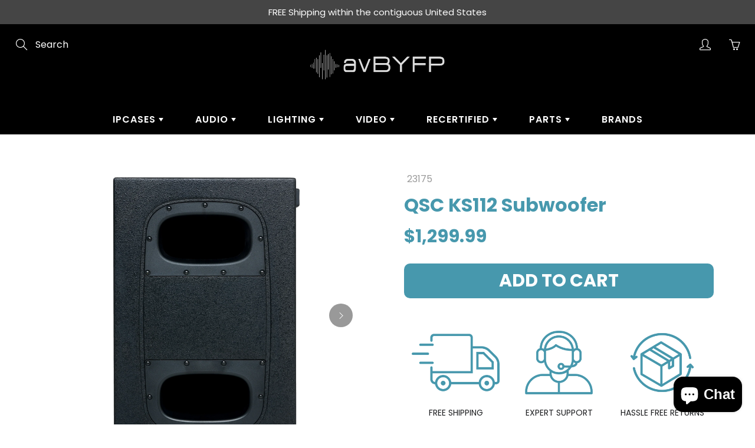

--- FILE ---
content_type: text/html; charset=utf-8
request_url: https://www.avbyfp.com/products/qsc-ks112-subwoofer
body_size: 53041
content:
<!doctype html>
<!--[if IE 9]> <html class="ie9" lang="en"> <![endif]-->
<!--[if (gt IE 9)|!(IE)]><!--> <html lang="en"> <!--<![endif]-->
  <head>
<!-- Google Tag Manager -->
    <script>
window.dataLayer = window.dataLayer || [];
</script>
<script>(function(w,d,s,l,i){w[l]=w[l]||[];w[l].push({'gtm.start':
new Date().getTime(),event:'gtm.js'});var f=d.getElementsByTagName(s)[0],
j=d.createElement(s),dl=l!='dataLayer'?'&l='+l:'';j.async=true;j.src=
'https://www.googletagmanager.com/gtm.js?id='+i+dl;f.parentNode.insertBefore(j,f);
})(window,document,'script','dataLayer','GTM-TDLQJMW2');</script>
<!-- End Google Tag Manager -->
    
  
    <!-- Basic page needs ================================================== -->
    <meta charset="utf-8">
    <meta name="viewport" content="width=device-width, height=device-height, initial-scale=1.0, maximum-scale=1.0">

    <!-- Title and description ================================================== -->
    <title>
      QSC KS112 Subwoofer &ndash; avBYFP
    </title>

    
    <meta name="description" content="The KS112 is the perfect choice for anyone needing high output low-frequency extension in a highly compact and portable package. Powered by a 2000 watt class D amplifier module, KS112 features a single 12-inch transducer in a 6th order bandpass premium birch cabinet. On-board DSP provides variable crossover and savable">
    

    <!-- Helpers ================================================== -->
    <meta property="og:site_name" content="avBYFP">
<meta property="og:url" content="https://www.avbyfp.com/products/qsc-ks112-subwoofer">

  <meta property="og:type" content="product">
  <meta property="og:title" content="QSC KS112 Subwoofer">
  
    
 <meta property="og:image" content="http://www.avbyfp.com/cdn/shop/products/135007_11_1200x1200.png?v=1712301907"><meta property="og:image" content="http://www.avbyfp.com/cdn/shop/products/135007_10_1200x1200.png?v=1712301907"><meta property="og:image" content="http://www.avbyfp.com/cdn/shop/products/135007_12_1200x1200.png?v=1712301905">
 <meta property="og:image:secure_url" content="https://www.avbyfp.com/cdn/shop/products/135007_11_1200x1200.png?v=1712301907"><meta property="og:image:secure_url" content="https://www.avbyfp.com/cdn/shop/products/135007_10_1200x1200.png?v=1712301907"><meta property="og:image:secure_url" content="https://www.avbyfp.com/cdn/shop/products/135007_12_1200x1200.png?v=1712301905">
  
    
 <meta property="og:image" content="http://www.avbyfp.com/cdn/shop/products/135007_11_1200x1200.png?v=1712301907"><meta property="og:image" content="http://www.avbyfp.com/cdn/shop/products/135007_10_1200x1200.png?v=1712301907"><meta property="og:image" content="http://www.avbyfp.com/cdn/shop/products/135007_12_1200x1200.png?v=1712301905">
 <meta property="og:image:secure_url" content="https://www.avbyfp.com/cdn/shop/products/135007_11_1200x1200.png?v=1712301907"><meta property="og:image:secure_url" content="https://www.avbyfp.com/cdn/shop/products/135007_10_1200x1200.png?v=1712301907"><meta property="og:image:secure_url" content="https://www.avbyfp.com/cdn/shop/products/135007_12_1200x1200.png?v=1712301905">
  
    
 <meta property="og:image" content="http://www.avbyfp.com/cdn/shop/products/135007_11_1200x1200.png?v=1712301907"><meta property="og:image" content="http://www.avbyfp.com/cdn/shop/products/135007_10_1200x1200.png?v=1712301907"><meta property="og:image" content="http://www.avbyfp.com/cdn/shop/products/135007_12_1200x1200.png?v=1712301905">
 <meta property="og:image:secure_url" content="https://www.avbyfp.com/cdn/shop/products/135007_11_1200x1200.png?v=1712301907"><meta property="og:image:secure_url" content="https://www.avbyfp.com/cdn/shop/products/135007_10_1200x1200.png?v=1712301907"><meta property="og:image:secure_url" content="https://www.avbyfp.com/cdn/shop/products/135007_12_1200x1200.png?v=1712301905">
  
  <meta property="og:price:amount" content="1,299.99">
  <meta property="og:price:currency" content="USD">
  
  
  	<meta property="og:description" content="The KS112 is the perfect choice for anyone needing high output low-frequency extension in a highly compact and portable package. Powered by a 2000 watt class D amplifier module, KS112 features a single 12-inch transducer in a 6th order bandpass premium birch cabinet. On-board DSP provides variable crossover and savable">
  

  
  <meta name="twitter:card" content="summary">
  
    <meta name="twitter:title" content="QSC KS112 Subwoofer">
    <meta name="twitter:description" content="The KS112 is the perfect choice for anyone needing high output low-frequency extension in a highly compact and portable package. Powered by a 2000 watt class D amplifier module, KS112 features a single 12-inch transducer in a 6th order bandpass premium birch cabinet. On-board DSP provides variable crossover and savable/recallable Scenes for commonly-used applications while Intrinsic Correction™ tuning and loudspeaker management maximizes performance and protects the subwoofer’s components. Two M20 threaded pole receptacles provide a positive, wobble-free connection to a threaded speaker pole in either vertical or horizontal deployment (pole not included). An optional KS-LOC security cover prevents unauthorized tampering of controls. Rugged, low-noise casters are included. Musicians, bands, mobile DJs, system integrators and AV rental/production professionals alike will appreciate the performance of the KS112 in a wide variety of applications – particularly when paired with TouchMix Series mixers, further">
    <meta name="twitter:image" content="https://www.avbyfp.com/cdn/shop/products/135007_11_medium.png?v=1712301907">
    <meta name="twitter:image:width" content="240">
    <meta name="twitter:image:height" content="240">
    

    <link rel="canonical" href="https://www.avbyfp.com/products/qsc-ks112-subwoofer">
    <meta name="theme-color" content="#67aec0">
    
    <link rel="shortcut icon" href="//www.avbyfp.com/cdn/shop/files/BYFP-Logo-_1_32x32.png?v=1695847815" type="image/png">
    <link rel="preload" href="//www.avbyfp.com/cdn/shop/t/16/assets/apps.css?v=105205638759803146001755018171" as="style">
    <link rel="preload" href="//www.avbyfp.com/cdn/shop/t/16/assets/styles.css?v=25265291992378487681755018171" as="style"><link rel="preload" href="//www.avbyfp.com/cdn/shop/t/16/assets/jquery.js?v=177851068496422246591755018171" as="script">
    <link rel="preload" href="//www.avbyfp.com/cdn/shop/t/16/assets/apps.js?v=90637898209649204931755018171" as="script">
    <link rel="preload" href="//www.avbyfp.com/cdn/shop/t/16/assets/theme.js?v=158797542374325468861755018171" as="script">
  	
<style>

  @font-face {
  font-family: Poppins;
  font-weight: 400;
  font-style: normal;
  src: url("//www.avbyfp.com/cdn/fonts/poppins/poppins_n4.0ba78fa5af9b0e1a374041b3ceaadf0a43b41362.woff2") format("woff2"),
       url("//www.avbyfp.com/cdn/fonts/poppins/poppins_n4.214741a72ff2596839fc9760ee7a770386cf16ca.woff") format("woff");
}

  @font-face {
  font-family: Poppins;
  font-weight: 400;
  font-style: normal;
  src: url("//www.avbyfp.com/cdn/fonts/poppins/poppins_n4.0ba78fa5af9b0e1a374041b3ceaadf0a43b41362.woff2") format("woff2"),
       url("//www.avbyfp.com/cdn/fonts/poppins/poppins_n4.214741a72ff2596839fc9760ee7a770386cf16ca.woff") format("woff");
}

  @font-face {
  font-family: Poppins;
  font-weight: 700;
  font-style: normal;
  src: url("//www.avbyfp.com/cdn/fonts/poppins/poppins_n7.56758dcf284489feb014a026f3727f2f20a54626.woff2") format("woff2"),
       url("//www.avbyfp.com/cdn/fonts/poppins/poppins_n7.f34f55d9b3d3205d2cd6f64955ff4b36f0cfd8da.woff") format("woff");
}

  @font-face {
  font-family: Poppins;
  font-weight: 400;
  font-style: italic;
  src: url("//www.avbyfp.com/cdn/fonts/poppins/poppins_i4.846ad1e22474f856bd6b81ba4585a60799a9f5d2.woff2") format("woff2"),
       url("//www.avbyfp.com/cdn/fonts/poppins/poppins_i4.56b43284e8b52fc64c1fd271f289a39e8477e9ec.woff") format("woff");
}

  @font-face {
  font-family: Poppins;
  font-weight: 700;
  font-style: normal;
  src: url("//www.avbyfp.com/cdn/fonts/poppins/poppins_n7.56758dcf284489feb014a026f3727f2f20a54626.woff2") format("woff2"),
       url("//www.avbyfp.com/cdn/fonts/poppins/poppins_n7.f34f55d9b3d3205d2cd6f64955ff4b36f0cfd8da.woff") format("woff");
}


  
  
  
  :root {
    --color-primary: rgb(103, 174, 192);
    --color-primary-rgb: 103, 174, 192;
    --color-primary-lighten-10: rgb(139, 193, 207);
    --color-primary-lighten-15: rgb(157, 203, 214);
    --color-primary-lighten-20: rgb(175, 212, 222);
    --color-primary-lighten-30: rgb(211, 232, 237);
    --color-primary-darken-10: rgb(71, 152, 173);
    --color-primary-darken-15: rgb(64, 136, 154);
    --color-primary-darken-20: rgb(57, 120, 136);
    --color-primary-darken-20-rgb: 57, 120, 136;
    --color-primary-darken-50: rgb(12, 25, 28);
    --color-primary-darken-50-rgb: 12, 25, 28;
    --color-primary-darken-70: rgb(0, 0, 0);
    --color-primary-darken-70-rgb: 0, 0, 0;
    --color-primary-darken-80: rgb(0, 0, 0);
    --color-header: rgb(255, 255, 255);
    --color-header-darken-15: rgb(217, 217, 217);
    --color-heading: rgb(0, 0, 0);
    --color-body: rgb(102, 101, 101);
    --color-alternative-headings: rgb(69, 69, 69);
    --color-alternative: rgb(102, 101, 101);
    --color-alternative-darken-15: rgb(64, 63, 63);
    --color-alternative-darken-25: rgb(38, 38, 38);
    --color-btn: rgb(255, 255, 255);
    --color-btn-darken-15: rgb(217, 217, 217);
    --color-footer: rgb(255, 255, 255);
    --color-footer-heading: rgb(255, 255, 255);
    --color-footer-link: rgb(189, 189, 189);
    --color-footer-link-darken-15: rgb(151, 151, 151);
    --color-price: rgb(189, 189, 189);
    --color-bg-nav: rgb(0, 0, 0);
    --color-bg-nav-darken-10: rgb(0, 0, 0);
    --color-bg-nav-darken-15: rgb(0, 0, 0);
    --color-bg-body: rgb(255, 255, 255);
    --color-bg-alternative: rgb(245, 242, 235);
    --color-bg-sale-label: rgb(103, 174, 192);
    --color-shadow-sale-label: rgba(64, 136, 154, 0.25);
    --color-bg-footer: rgb(69, 69, 69);
    --color-bg-footer-darken-10: rgb(44, 44, 44);

    --font-family: Poppins, sans-serif;
    --font-family-header: Poppins, sans-serif;
    --font-size: 16px;
    --font-size-header: 26px;
    --font-size-logo: 24px;
    --font-size-title-bar: 58px;
    --font-size-nav-header: 16px;
    --font-size-rte: 19px;
    --font-size-rte-header: 30px;
    --font-weight: 400;
    --font-weight-bolder: 700;
    --font-weight-header: 400;
    --font-weight-title-bar: bold;
    --font-weight-nav: 600;
    --font-weight-section-title: normal;
    --font-style: normal;
    --font-style-header: normal;

    --text-transform-title-bar: uppercase;
    --text-transform-nav: uppercase;
    --text-transform-section-title: uppercase;

    --opacity-overlay-page-header: 0.6;

    --height-product-image: 300px;

    --url-svg-check: url(//www.avbyfp.com/cdn/shop/t/16/assets/icon-check.svg?v=44035190528443430271755018171);

    --payment-terms-background-color: #ffffff;
    --payment-terms-text-color: #666565;
  }
</style>
<link href="//www.avbyfp.com/cdn/shop/t/16/assets/apps.css?v=105205638759803146001755018171" rel="stylesheet" type="text/css" media="all" />
    <link href="//www.avbyfp.com/cdn/shop/t/16/assets/styles.css?v=25265291992378487681755018171" rel="stylesheet" type="text/css" media="all" />

    <!-- Header hook for plugins ================================================== -->
    <script>window.performance && window.performance.mark && window.performance.mark('shopify.content_for_header.start');</script><meta name="google-site-verification" content="xI6fl7xN6-0NkteRzGGHlJOr9rwaDjot0HVyeyXuc4k">
<meta id="shopify-digital-wallet" name="shopify-digital-wallet" content="/44704137384/digital_wallets/dialog">
<meta name="shopify-checkout-api-token" content="3484473f7f3be237005578faa04540ed">
<link rel="alternate" type="application/json+oembed" href="https://www.avbyfp.com/products/qsc-ks112-subwoofer.oembed">
<script async="async" src="/checkouts/internal/preloads.js?locale=en-US"></script>
<link rel="preconnect" href="https://shop.app" crossorigin="anonymous">
<script async="async" src="https://shop.app/checkouts/internal/preloads.js?locale=en-US&shop_id=44704137384" crossorigin="anonymous"></script>
<script id="apple-pay-shop-capabilities" type="application/json">{"shopId":44704137384,"countryCode":"US","currencyCode":"USD","merchantCapabilities":["supports3DS"],"merchantId":"gid:\/\/shopify\/Shop\/44704137384","merchantName":"avBYFP","requiredBillingContactFields":["postalAddress","email","phone"],"requiredShippingContactFields":["postalAddress","email","phone"],"shippingType":"shipping","supportedNetworks":["visa","masterCard","amex","discover","elo","jcb"],"total":{"type":"pending","label":"avBYFP","amount":"1.00"},"shopifyPaymentsEnabled":true,"supportsSubscriptions":true}</script>
<script id="shopify-features" type="application/json">{"accessToken":"3484473f7f3be237005578faa04540ed","betas":["rich-media-storefront-analytics"],"domain":"www.avbyfp.com","predictiveSearch":true,"shopId":44704137384,"locale":"en"}</script>
<script>var Shopify = Shopify || {};
Shopify.shop = "avbyfp.myshopify.com";
Shopify.locale = "en";
Shopify.currency = {"active":"USD","rate":"1.0"};
Shopify.country = "US";
Shopify.theme = {"name":"Live Site Theme","id":147730792616,"schema_name":"Galleria","schema_version":"2.4.5","theme_store_id":851,"role":"main"};
Shopify.theme.handle = "null";
Shopify.theme.style = {"id":null,"handle":null};
Shopify.cdnHost = "www.avbyfp.com/cdn";
Shopify.routes = Shopify.routes || {};
Shopify.routes.root = "/";</script>
<script type="module">!function(o){(o.Shopify=o.Shopify||{}).modules=!0}(window);</script>
<script>!function(o){function n(){var o=[];function n(){o.push(Array.prototype.slice.apply(arguments))}return n.q=o,n}var t=o.Shopify=o.Shopify||{};t.loadFeatures=n(),t.autoloadFeatures=n()}(window);</script>
<script>
  window.ShopifyPay = window.ShopifyPay || {};
  window.ShopifyPay.apiHost = "shop.app\/pay";
  window.ShopifyPay.redirectState = null;
</script>
<script id="shop-js-analytics" type="application/json">{"pageType":"product"}</script>
<script defer="defer" async type="module" src="//www.avbyfp.com/cdn/shopifycloud/shop-js/modules/v2/client.init-shop-cart-sync_DlSlHazZ.en.esm.js"></script>
<script defer="defer" async type="module" src="//www.avbyfp.com/cdn/shopifycloud/shop-js/modules/v2/chunk.common_D16XZWos.esm.js"></script>
<script type="module">
  await import("//www.avbyfp.com/cdn/shopifycloud/shop-js/modules/v2/client.init-shop-cart-sync_DlSlHazZ.en.esm.js");
await import("//www.avbyfp.com/cdn/shopifycloud/shop-js/modules/v2/chunk.common_D16XZWos.esm.js");

  window.Shopify.SignInWithShop?.initShopCartSync?.({"fedCMEnabled":true,"windoidEnabled":true});

</script>
<script>
  window.Shopify = window.Shopify || {};
  if (!window.Shopify.featureAssets) window.Shopify.featureAssets = {};
  window.Shopify.featureAssets['shop-js'] = {"shop-cart-sync":["modules/v2/client.shop-cart-sync_DKWYiEUO.en.esm.js","modules/v2/chunk.common_D16XZWos.esm.js"],"init-fed-cm":["modules/v2/client.init-fed-cm_vfPMjZAC.en.esm.js","modules/v2/chunk.common_D16XZWos.esm.js"],"init-shop-email-lookup-coordinator":["modules/v2/client.init-shop-email-lookup-coordinator_CR38P6MB.en.esm.js","modules/v2/chunk.common_D16XZWos.esm.js"],"init-shop-cart-sync":["modules/v2/client.init-shop-cart-sync_DlSlHazZ.en.esm.js","modules/v2/chunk.common_D16XZWos.esm.js"],"shop-cash-offers":["modules/v2/client.shop-cash-offers_CJw4IQ6B.en.esm.js","modules/v2/chunk.common_D16XZWos.esm.js","modules/v2/chunk.modal_UwFWkumu.esm.js"],"shop-toast-manager":["modules/v2/client.shop-toast-manager_BY778Uv6.en.esm.js","modules/v2/chunk.common_D16XZWos.esm.js"],"init-windoid":["modules/v2/client.init-windoid_DVhZdEm3.en.esm.js","modules/v2/chunk.common_D16XZWos.esm.js"],"shop-button":["modules/v2/client.shop-button_D2ZzKUPa.en.esm.js","modules/v2/chunk.common_D16XZWos.esm.js"],"avatar":["modules/v2/client.avatar_BTnouDA3.en.esm.js"],"init-customer-accounts-sign-up":["modules/v2/client.init-customer-accounts-sign-up_CQZUmjGN.en.esm.js","modules/v2/client.shop-login-button_Cu5K-F7X.en.esm.js","modules/v2/chunk.common_D16XZWos.esm.js","modules/v2/chunk.modal_UwFWkumu.esm.js"],"pay-button":["modules/v2/client.pay-button_CcBqbGU7.en.esm.js","modules/v2/chunk.common_D16XZWos.esm.js"],"init-shop-for-new-customer-accounts":["modules/v2/client.init-shop-for-new-customer-accounts_B5DR5JTE.en.esm.js","modules/v2/client.shop-login-button_Cu5K-F7X.en.esm.js","modules/v2/chunk.common_D16XZWos.esm.js","modules/v2/chunk.modal_UwFWkumu.esm.js"],"shop-login-button":["modules/v2/client.shop-login-button_Cu5K-F7X.en.esm.js","modules/v2/chunk.common_D16XZWos.esm.js","modules/v2/chunk.modal_UwFWkumu.esm.js"],"shop-follow-button":["modules/v2/client.shop-follow-button_BX8Slf17.en.esm.js","modules/v2/chunk.common_D16XZWos.esm.js","modules/v2/chunk.modal_UwFWkumu.esm.js"],"init-customer-accounts":["modules/v2/client.init-customer-accounts_DjKkmQ2w.en.esm.js","modules/v2/client.shop-login-button_Cu5K-F7X.en.esm.js","modules/v2/chunk.common_D16XZWos.esm.js","modules/v2/chunk.modal_UwFWkumu.esm.js"],"lead-capture":["modules/v2/client.lead-capture_ChWCg7nV.en.esm.js","modules/v2/chunk.common_D16XZWos.esm.js","modules/v2/chunk.modal_UwFWkumu.esm.js"],"checkout-modal":["modules/v2/client.checkout-modal_DPnpVyv-.en.esm.js","modules/v2/chunk.common_D16XZWos.esm.js","modules/v2/chunk.modal_UwFWkumu.esm.js"],"shop-login":["modules/v2/client.shop-login_leRXJtcZ.en.esm.js","modules/v2/chunk.common_D16XZWos.esm.js","modules/v2/chunk.modal_UwFWkumu.esm.js"],"payment-terms":["modules/v2/client.payment-terms_Bp9K0NXD.en.esm.js","modules/v2/chunk.common_D16XZWos.esm.js","modules/v2/chunk.modal_UwFWkumu.esm.js"]};
</script>
<script>(function() {
  var isLoaded = false;
  function asyncLoad() {
    if (isLoaded) return;
    isLoaded = true;
    var urls = ["\/\/cdn.shopify.com\/proxy\/9485188368a2d31281420c0c6a1ce0d51ede81d200a39746bff423c2d9ccc406\/storage.googleapis.com\/timesact-resources\/scripts\/timesact.js?shop=avbyfp.myshopify.com\u0026sp-cache-control=cHVibGljLCBtYXgtYWdlPTkwMA","https:\/\/chimpstatic.com\/mcjs-connected\/js\/users\/ff41139b576d922b92c8a5304\/eab29de28be5d6f8ed5d9e40d.js?shop=avbyfp.myshopify.com"];
    for (var i = 0; i < urls.length; i++) {
      var s = document.createElement('script');
      s.type = 'text/javascript';
      s.async = true;
      s.src = urls[i];
      var x = document.getElementsByTagName('script')[0];
      x.parentNode.insertBefore(s, x);
    }
  };
  if(window.attachEvent) {
    window.attachEvent('onload', asyncLoad);
  } else {
    window.addEventListener('load', asyncLoad, false);
  }
})();</script>
<script id="__st">var __st={"a":44704137384,"offset":-28800,"reqid":"fa7184e5-d2a3-4b5d-96c0-6b53b4011b97-1768593859","pageurl":"www.avbyfp.com\/products\/qsc-ks112-subwoofer","u":"306d196b91ea","p":"product","rtyp":"product","rid":6558384193704};</script>
<script>window.ShopifyPaypalV4VisibilityTracking = true;</script>
<script id="captcha-bootstrap">!function(){'use strict';const t='contact',e='account',n='new_comment',o=[[t,t],['blogs',n],['comments',n],[t,'customer']],c=[[e,'customer_login'],[e,'guest_login'],[e,'recover_customer_password'],[e,'create_customer']],r=t=>t.map((([t,e])=>`form[action*='/${t}']:not([data-nocaptcha='true']) input[name='form_type'][value='${e}']`)).join(','),a=t=>()=>t?[...document.querySelectorAll(t)].map((t=>t.form)):[];function s(){const t=[...o],e=r(t);return a(e)}const i='password',u='form_key',d=['recaptcha-v3-token','g-recaptcha-response','h-captcha-response',i],f=()=>{try{return window.sessionStorage}catch{return}},m='__shopify_v',_=t=>t.elements[u];function p(t,e,n=!1){try{const o=window.sessionStorage,c=JSON.parse(o.getItem(e)),{data:r}=function(t){const{data:e,action:n}=t;return t[m]||n?{data:e,action:n}:{data:t,action:n}}(c);for(const[e,n]of Object.entries(r))t.elements[e]&&(t.elements[e].value=n);n&&o.removeItem(e)}catch(o){console.error('form repopulation failed',{error:o})}}const l='form_type',E='cptcha';function T(t){t.dataset[E]=!0}const w=window,h=w.document,L='Shopify',v='ce_forms',y='captcha';let A=!1;((t,e)=>{const n=(g='f06e6c50-85a8-45c8-87d0-21a2b65856fe',I='https://cdn.shopify.com/shopifycloud/storefront-forms-hcaptcha/ce_storefront_forms_captcha_hcaptcha.v1.5.2.iife.js',D={infoText:'Protected by hCaptcha',privacyText:'Privacy',termsText:'Terms'},(t,e,n)=>{const o=w[L][v],c=o.bindForm;if(c)return c(t,g,e,D).then(n);var r;o.q.push([[t,g,e,D],n]),r=I,A||(h.body.append(Object.assign(h.createElement('script'),{id:'captcha-provider',async:!0,src:r})),A=!0)});var g,I,D;w[L]=w[L]||{},w[L][v]=w[L][v]||{},w[L][v].q=[],w[L][y]=w[L][y]||{},w[L][y].protect=function(t,e){n(t,void 0,e),T(t)},Object.freeze(w[L][y]),function(t,e,n,w,h,L){const[v,y,A,g]=function(t,e,n){const i=e?o:[],u=t?c:[],d=[...i,...u],f=r(d),m=r(i),_=r(d.filter((([t,e])=>n.includes(e))));return[a(f),a(m),a(_),s()]}(w,h,L),I=t=>{const e=t.target;return e instanceof HTMLFormElement?e:e&&e.form},D=t=>v().includes(t);t.addEventListener('submit',(t=>{const e=I(t);if(!e)return;const n=D(e)&&!e.dataset.hcaptchaBound&&!e.dataset.recaptchaBound,o=_(e),c=g().includes(e)&&(!o||!o.value);(n||c)&&t.preventDefault(),c&&!n&&(function(t){try{if(!f())return;!function(t){const e=f();if(!e)return;const n=_(t);if(!n)return;const o=n.value;o&&e.removeItem(o)}(t);const e=Array.from(Array(32),(()=>Math.random().toString(36)[2])).join('');!function(t,e){_(t)||t.append(Object.assign(document.createElement('input'),{type:'hidden',name:u})),t.elements[u].value=e}(t,e),function(t,e){const n=f();if(!n)return;const o=[...t.querySelectorAll(`input[type='${i}']`)].map((({name:t})=>t)),c=[...d,...o],r={};for(const[a,s]of new FormData(t).entries())c.includes(a)||(r[a]=s);n.setItem(e,JSON.stringify({[m]:1,action:t.action,data:r}))}(t,e)}catch(e){console.error('failed to persist form',e)}}(e),e.submit())}));const S=(t,e)=>{t&&!t.dataset[E]&&(n(t,e.some((e=>e===t))),T(t))};for(const o of['focusin','change'])t.addEventListener(o,(t=>{const e=I(t);D(e)&&S(e,y())}));const B=e.get('form_key'),M=e.get(l),P=B&&M;t.addEventListener('DOMContentLoaded',(()=>{const t=y();if(P)for(const e of t)e.elements[l].value===M&&p(e,B);[...new Set([...A(),...v().filter((t=>'true'===t.dataset.shopifyCaptcha))])].forEach((e=>S(e,t)))}))}(h,new URLSearchParams(w.location.search),n,t,e,['guest_login'])})(!0,!0)}();</script>
<script integrity="sha256-4kQ18oKyAcykRKYeNunJcIwy7WH5gtpwJnB7kiuLZ1E=" data-source-attribution="shopify.loadfeatures" defer="defer" src="//www.avbyfp.com/cdn/shopifycloud/storefront/assets/storefront/load_feature-a0a9edcb.js" crossorigin="anonymous"></script>
<script crossorigin="anonymous" defer="defer" src="//www.avbyfp.com/cdn/shopifycloud/storefront/assets/shopify_pay/storefront-65b4c6d7.js?v=20250812"></script>
<script data-source-attribution="shopify.dynamic_checkout.dynamic.init">var Shopify=Shopify||{};Shopify.PaymentButton=Shopify.PaymentButton||{isStorefrontPortableWallets:!0,init:function(){window.Shopify.PaymentButton.init=function(){};var t=document.createElement("script");t.src="https://www.avbyfp.com/cdn/shopifycloud/portable-wallets/latest/portable-wallets.en.js",t.type="module",document.head.appendChild(t)}};
</script>
<script data-source-attribution="shopify.dynamic_checkout.buyer_consent">
  function portableWalletsHideBuyerConsent(e){var t=document.getElementById("shopify-buyer-consent"),n=document.getElementById("shopify-subscription-policy-button");t&&n&&(t.classList.add("hidden"),t.setAttribute("aria-hidden","true"),n.removeEventListener("click",e))}function portableWalletsShowBuyerConsent(e){var t=document.getElementById("shopify-buyer-consent"),n=document.getElementById("shopify-subscription-policy-button");t&&n&&(t.classList.remove("hidden"),t.removeAttribute("aria-hidden"),n.addEventListener("click",e))}window.Shopify?.PaymentButton&&(window.Shopify.PaymentButton.hideBuyerConsent=portableWalletsHideBuyerConsent,window.Shopify.PaymentButton.showBuyerConsent=portableWalletsShowBuyerConsent);
</script>
<script data-source-attribution="shopify.dynamic_checkout.cart.bootstrap">document.addEventListener("DOMContentLoaded",(function(){function t(){return document.querySelector("shopify-accelerated-checkout-cart, shopify-accelerated-checkout")}if(t())Shopify.PaymentButton.init();else{new MutationObserver((function(e,n){t()&&(Shopify.PaymentButton.init(),n.disconnect())})).observe(document.body,{childList:!0,subtree:!0})}}));
</script>
<link id="shopify-accelerated-checkout-styles" rel="stylesheet" media="screen" href="https://www.avbyfp.com/cdn/shopifycloud/portable-wallets/latest/accelerated-checkout-backwards-compat.css" crossorigin="anonymous">
<style id="shopify-accelerated-checkout-cart">
        #shopify-buyer-consent {
  margin-top: 1em;
  display: inline-block;
  width: 100%;
}

#shopify-buyer-consent.hidden {
  display: none;
}

#shopify-subscription-policy-button {
  background: none;
  border: none;
  padding: 0;
  text-decoration: underline;
  font-size: inherit;
  cursor: pointer;
}

#shopify-subscription-policy-button::before {
  box-shadow: none;
}

      </style>

<script>window.performance && window.performance.mark && window.performance.mark('shopify.content_for_header.end');</script>

    <!--[if lt IE 9]>
		<script src="//html5shiv.googlecode.com/svn/trunk/html5.js" type="text/javascript"></script>
	<![endif]-->

     <!--[if (lte IE 9) ]><script src="//www.avbyfp.com/cdn/shop/t/16/assets/match-media.min.js?v=22265819453975888031755018171" type="text/javascript"></script><![endif]-->

  	
    
    <!-- Google tag (gtag.js) -->
    <script async src="https://www.googletagmanager.com/gtag/js?id=AW-10827227088"></script>
    <script>
      window.dataLayer = window.dataLayer || [];
      function gtag(){dataLayer.push(arguments);}
      gtag('js', new Date());
      gtag('config', 'AW-10827227088');
    </script>


    <!-- Google tag (gtag.js) -->
      <script async src="https://www.googletagmanager.com/gtag/js?id=AW-10827227088"></script>
      <script>
        window.dataLayer = window.dataLayer || [];
        function gtag(){dataLayer.push(arguments);}
        gtag('js', new Date());
        gtag('config', 'AW-10827227088');
      </script>

    

    <!-- Theme Global App JS ================================================== -->
    <script>
      window.themeInfo = {name: "Galleria"}

      function initScroll(sectionId) {

        document.addEventListener('shopify:section:select', fireOnSectionSelect);
        document.addEventListener('shopify:section:reorder', fireOnSectionSelect);

        window.addEventListener("load", fireOnLoad);


        function fireOnSectionSelect(e) {
          if(e.detail.sectionId === sectionId) {
            setScoll(e.detail.sectionId);
          }
        }

        function fireOnLoad() {
          setScoll(sectionId);
        }


        function setScoll(sectionId) {

          var current = document.getElementById("shopify-section-" + sectionId),
              scroller = document.getElementById("scroll-indicator-" + sectionId);


          if(current.previousElementSibling === null) {
            scroller.style.display = "block";
            scroller.onclick = function(e) {
              e.preventDefault();
              current.nextElementSibling.scrollIntoView({ behavior: 'smooth', block: 'start' });
            };
          }
        }
      }

      window.theme = window.theme || {};
      window.theme.moneyFormat = "${{amount}}";
      window.theme.i18n = {
        newsletterFormConfirmation: "Thanks for subscribing to our newsletter!",
        addOrderNotes: "Add order notes",
        cartNote: "Add a note to your order",
        cartTitle: "My shopping cart",
        cartSubtotal: "Subtotal",
        cartContinueBrowsing: "Continue Shopping",
        cartCheckout: "Checkout",
        productIsAvalable: "In stock! Usually ships within 24 hours.",
        addressError: "Translation missing: en.general.map.address_error",
        addressNoResults: "Translation missing: en.general.map.address_no_results",
        addressQueryLimit: "Translation missing: en.general.map.address_query_limit_html",
        authError: "Translation missing: en.general.map.auth_error_html",
        productIsSoldOut: "Sorry!  This product is currently out of stock.",
        productAddToCart: "Add to cart",
        productSoldOut: "Sold out",
        productUnavailable: "Unavailable",
        passwordPageClose: "Translation missing: en.general.password_page.close"
      };
      window.theme.routes = {
        root: "\/",
        account: "\/account",
        accountLogin: "https:\/\/www.avbyfp.com\/customer_authentication\/redirect?locale=en\u0026region_country=US",
        accountLogout: "\/account\/logout",
        accountRegister: "\/account\/register",
        accountAddresses: "\/account\/addresses",
        collections: "\/collections",
        allProductsCollection: "\/collections\/all",
        search: "\/search",
        cart: "\/cart",
        cartAdd: "\/cart\/add",
        cartChange: "\/cart\/change",
        cartClear: "\/cart\/clear",
        productRecommendations: "\/recommendations\/products"
      }
    </script>

      <noscript>
        <style>
          .product-thumb-img-wrap img:nth-child(2),
          .swiper-slide img:nth-child(2),
          .blog_image_overlay img:nth-child(2),
          .blog-post img:nth-child(2){
            display:none !important;
          }
        </style>
      </noscript>


      <!-- DC ADDED 9.25.25 PageFly Header Render begins -->
  <script>
    window.addEventListener('load', () => {
      // fallback for gtag when not initialized
      if(typeof window.gtag !== 'function') {
        window.gtag = (str1, str2, obj) => {
        }
      }
    }) 
  </script>
  <!-- PageFly begins loading Google fonts --><link rel="preconnect" href="https://fonts.googleapis.com"><link rel="preconnect" href="https://fonts.gstatic.com" crossorigin><link rel="preload" as="style" fetchpriority="low" href="https://fonts.googleapis.com/css2?family=Poppins:wght@400;600;700&display=block"><link rel="stylesheet" href="https://fonts.googleapis.com/css2?family=Poppins:wght@400;600;700&display=block" media="(min-width: 640px)"><link rel="stylesheet" href="https://fonts.googleapis.com/css2?family=Poppins:wght@400;600;700&display=block" media="print" onload="this.onload=null;this.media='all'"><!-- PageFly ends loading Google fonts --><style>.__pf .pf-c-ct,.__pf .pf-c-lt,.__pf .pf-c-rt{align-content:flex-start}.__pf .oh,.pf-sr-only{overflow:hidden}.__pf img,.__pf video{max-width:100%;border:0;vertical-align:middle}.__pf [tabIndex],.__pf button,.__pf input,.__pf select,.__pf textarea{touch-action:manipulation}.__pf:not([data-pf-editor-version=gen-2]) :focus-visible{outline:0!important;box-shadow:none!important}.__pf:not([data-pf-editor-version=gen-2]) :not(input):not(select):not(textarea):not([data-active=true]):focus-visible{border:none!important}.__pf *,.__pf :after,.__pf :before{box-sizing:border-box}.__pf [disabled],.__pf [readonly]{cursor:default}.__pf [data-href],.__pf button:not([data-pf-id]):hover{cursor:pointer}.__pf [disabled]:not([disabled=false]),.pf-dialog svg{pointer-events:none}.__pf [hidden]{display:none!important}.__pf [data-link=inherit]{color:inherit;text-decoration:none}.__pf [data-pf-placeholder]{outline:0;height:auto;display:none;pointer-events:none!important}.__pf .pf-ifr,.__pf [style*="--ratio"] img{height:100%;left:0;top:0;width:100%;position:absolute}.__pf .pf-r,.__pf .pf-r-eh>.pf-c{display:flex}.__pf [style*="--cw"]{padding:0 15px;width:100%;margin:auto;max-width:var(--cw)}.__pf .pf-ifr{border:0}.__pf .pf-bg-lazy{background-image:none!important}.__pf .pf-r{flex-wrap:wrap}.__pf .pf-r-dg{display:grid}.__pf [style*="--c-xs"]{max-width:calc(100%/12*var(--c-xs));flex-basis:calc(100%/12*var(--c-xs))}.__pf [style*="--s-xs"]{margin:0 calc(-1 * var(--s-xs))}.__pf [style*="--s-xs"]>.pf-c{padding:var(--s-xs)}.__pf .pf-r-ew>.pf-c{flex-grow:1;flex-basis:0}.__pf [style*="--ew-xs"]>.pf-c{flex-basis:calc(100% / var(--ew-xs));max-width:calc(100% / var(--ew-xs))}.__pf [style*="--ratio"]{position:relative;padding-bottom:var(--ratio)}.main-content{padding:0}.footer-section,.site-footer,.site-footer-wrapper,main .accent-background+.shopify-section{margin:0}@media (max-width:767.4999px){.__pf .pf-hide{display:none!important}}@media (max-width:1024.4999px) and (min-width:767.5px){.__pf .pf-sm-hide{display:none!important}}@media (max-width:1199.4999px) and (min-width:1024.5px){.__pf .pf-md-hide{display:none!important}}@media (min-width:767.5px){.__pf [style*="--s-sm"]{margin:0 calc(-1 * var(--s-sm))}.__pf [style*="--c-sm"]{max-width:calc(100%/12*var(--c-sm));flex-basis:calc(100%/12*var(--c-sm))}.__pf [style*="--s-sm"]>.pf-c{padding:var(--s-sm)}.__pf [style*="--ew-sm"]>.pf-c{flex-basis:calc(100% / var(--ew-sm));max-width:calc(100% / var(--ew-sm))}}@media (min-width:1024.5px){.__pf [style*="--s-md"]{margin:0 calc(-1 * var(--s-md))}.__pf [style*="--c-md"]{max-width:calc(100%/12*var(--c-md));flex-basis:calc(100%/12*var(--c-md))}.__pf [style*="--s-md"]>.pf-c{padding:var(--s-md)}.__pf [style*="--ew-md"]>.pf-c{flex-basis:calc(100% / var(--ew-md));max-width:calc(100% / var(--ew-md))}}@media (min-width:1199.5px){.__pf [style*="--s-lg"]{margin:0 calc(-1 * var(--s-lg))}.__pf [style*="--c-lg"]{max-width:calc(100%/12*var(--c-lg));flex-basis:calc(100%/12*var(--c-lg))}.__pf [style*="--s-lg"]>.pf-c{padding:var(--s-lg)}.__pf [style*="--ew-lg"]>.pf-c{flex-basis:calc(100% / var(--ew-lg));max-width:calc(100% / var(--ew-lg))}.__pf .pf-lg-hide{display:none!important}}.__pf .pf-r-eh>.pf-c>div{width:100%}.__pf .pf-c-lt{justify-content:flex-start;align-items:flex-start}.__pf .pf-c-ct{justify-content:center;align-items:flex-start}.__pf .pf-c-rt{justify-content:flex-end;align-items:flex-start}.__pf .pf-c-lm{justify-content:flex-start;align-items:center;align-content:center}.__pf .pf-c-cm{justify-content:center;align-items:center;align-content:center}.__pf .pf-c-rm{justify-content:flex-end;align-items:center;align-content:center}.__pf .pf-c-cb,.__pf .pf-c-lb,.__pf .pf-c-rb{align-content:flex-end}.__pf .pf-c-lb{justify-content:flex-start;align-items:flex-end}.__pf .pf-c-cb{justify-content:center;align-items:flex-end}.__pf .pf-c-rb{justify-content:flex-end;align-items:flex-end}.pf-no-border:not(:focus-visible){border:none;outline:0}.pf-sr-only{position:absolute;width:1px;height:1px;padding:0;clip:rect(0,0,0,0);white-space:nowrap;clip-path:inset(50%);border:0}.pf-close-dialog-btn,.pf-dialog{background:0 0;border:none;padding:0}.pf-visibility-hidden{visibility:hidden}.pf-dialog{top:50%;left:50%;transform:translate(-50%,-50%);max-height:min(calc(9/16*100vw),calc(100% - 6px - 2em));-webkit-overflow-scrolling:touch;overflow:hidden;margin:0}.pf-dialog::backdrop{background:rgba(0,0,0,.9);opacity:1}.pf-close-dialog-btn{position:absolute;top:0;right:0;height:16px;margin-bottom:8px;cursor:pointer}.pf-close-dialog-btn:not(:focus-visible){box-shadow:none}.pf-dialog-content{display:block;margin:24px auto auto;width:100%;height:calc(100% - 24px)}.pf-dialog-content>*{width:100%;height:100%;border:0}</style>
<style></style>
<style>.pf-color-scheme-1,.pf-color-scheme-2{--pf-scheme-btn-text-color:rgb(255, 255, 255);background-color:var(--pf-scheme-bg-color);background-image:var(--pf-scheme-bg-gradient-color);border-color:var(--pf-scheme-border-color);color:var(--pf-scheme-text-color)}.pf-color-scheme-1{--pf-scheme-bg-color:rgba(255, 255, 255, 0);--pf-scheme-text-color:rgb(0, 0, 0);--pf-scheme-btn-bg-color:rgb(145, 157, 169);--pf-scheme-border-color:rgba(0, 0, 0);--pf-scheme-shadow-color:rgb(0, 0, 0, 0.25)}.pf-color-scheme-2,.pf-color-scheme-3{--pf-scheme-text-color:rgb(18, 18, 18);--pf-scheme-btn-bg-color:rgb(18, 18, 18);--pf-scheme-border-color:rgb(18, 18, 18)}.pf-color-scheme-2{--pf-scheme-bg-color:rgb(255, 255, 255);--pf-scheme-shadow-color:rgb(18, 18, 18)}.pf-color-scheme-3{--pf-scheme-bg-color:rgb(243, 243, 243);--pf-scheme-btn-text-color:rgb(243, 243, 243);--pf-scheme-shadow-color:rgb(18, 18, 18);background-color:var(--pf-scheme-bg-color);background-image:var(--pf-scheme-bg-gradient-color);border-color:var(--pf-scheme-border-color);color:var(--pf-scheme-text-color)}.pf-color-scheme-4,.pf-color-scheme-5,.pf-color-scheme-6{--pf-scheme-text-color:rgb(255, 255, 255);--pf-scheme-btn-bg-color:rgb(255, 255, 255);--pf-scheme-border-color:rgb(255, 255, 255);--pf-scheme-shadow-color:rgb(18, 18, 18);background-color:var(--pf-scheme-bg-color);background-image:var(--pf-scheme-bg-gradient-color);border-color:var(--pf-scheme-border-color);color:var(--pf-scheme-text-color)}.pf-color-scheme-4{--pf-scheme-bg-color:rgb(36, 40, 51);--pf-scheme-btn-text-color:rgb(0, 0, 0)}.pf-color-scheme-5{--pf-scheme-bg-color:rgb(18, 18, 18);--pf-scheme-btn-text-color:rgb(18, 18, 18)}.pf-color-scheme-6{--pf-scheme-bg-color:rgb(51, 79, 180);--pf-scheme-btn-text-color:rgb(51, 79, 180)}[data-pf-type^=Button]{background-color:var(--pf-scheme-btn-bg-color);background-image:var(--pf-scheme-btn-bg-gradient-color);color:var(--pf-scheme-btn-text-color)}@media all{.__pf .pf-field-1,.__pf .pf-field-2,.__pf .pf-field-3,.__pf .pf-field-4,.__pf .pf-field-5,.__pf .pf-field-6{background-color:#fdfdfd;border:.66px solid #8a8a8a;border-radius:8px;padding:6px 12px}}</style>
<style id="pf-shopify-font">div.__pf {--pf-shopify-font-family-header-font-value: Poppins, sans-serif;
        --pf-shopify-font-style-header-font-value: normal;
        --pf-shopify-font-weight-header-font-value: 400;
--pf-shopify-font-family-base-font-value: Poppins, sans-serif;
        --pf-shopify-font-style-base-font-value: normal;
        --pf-shopify-font-weight-base-font-value: 400;}
      
      
      /* Indent the body of each accordion item (Features / Specifications / Contents) */
.detail-box details > *:not(summary) {
  padding-left: 2.25rem;   /* overall indent for values */
}

/* Make multiline “• …” items align nicely (hanging indent) */
.detail-box details p {
  margin: 0;
  line-height: 1.6;
  padding-left: 1.75rem;   /* space for the bullet dot */
  text-indent: -0.6rem;    /* pull the first line back so the dot hangs */
  white-space: pre-wrap;   /* keep line breaks from metafields */
}

/* If any values render as real lists, indent those too */
.detail-box details ul,
.detail-box details ol {
  margin: 0;
  padding-left: 1.5rem;
}
.detail-box details li { margin: 0.25rem 0; }

/* Space between header bar and first value */
.detail-box details[open] > summary {
  margin-bottom: 2rem;   /* ~two line breaks; try 1rem if you want less */
}

/* Space between header bar and first value */
.detail-box details[open] > summary {
  margin-bottom: 2rem;   /* space below green bar */
}

/* Space after the very last value in each section */
.detail-box details > *:last-child {
  margin-bottom: 2rem;   /* space above next green bar */
}
      
      </style>
<link rel="stylesheet" href="//1p92h40qwajfuhlq-76817367258.shopifypreview.com/cdn/shop/t/3/assets/pagefly-animation.css?v=35569424405882025761751405856" media="print" onload="this.media='all'">


<style>.iOjmJ,.kTcGVT .pf-slide>div{word-break:break-word}.fKEHXo,.gUmbDa,.gjNMyZ,.jiNKHe,.kTcGVT,.kqZxIZ{position:relative}.fLvWek{--pf-sample-color:#5d6b82;--pf-border-color:#d1d5db}.fXrIOS{white-space:pre-line;user-select:text}.fXrIOS span{vertical-align:baseline!important}.cCxHyf svg,.jYTbfb{vertical-align:middle}.cCxHyf svg[data-pf-type=Icon2],.dTaGCs i,.dTaGCs svg,.fXrIOS i,.fXrIOS svg{margin-right:5px}.iOjmJ ul{list-style-position:inside}.kTcGVT{overflow:hidden}.fKEHXo,.gIkzjG{overflow-wrap:break-word}.kTcGVT .pf-slider{display:flex;overflow-x:auto;overflow-y:hidden;scroll-behavior:smooth;scroll-snap-type:x mandatory;transition:height 250ms ease-in-out}.kTcGVT .pf-slider:not([class*=pf-c-]){align-items:inherit}.JwXjS .pf-media-slider:not(.-show-scroll-bar),.JwXjS .pf-slider:not(.-show-scroll-bar),.kTcGVT .pf-slider:not(.-show-scroll-bar){scrollbar-width:none;-ms-overflow-style:none}.kTcGVT .pf-slider:not(.-show-scroll-bar)::-webkit-scrollbar{display:none}.kTcGVT .pf-slide{align-items:center;display:flex;flex:0 0 auto;flex-direction:column;justify-content:flex-start;max-width:none;scroll-snap-align:start;overflow:hidden}.HcfZP>[data-pf-type=MetafieldValue],.HcfZP>[data-pf-type=VariantMetafieldValue],.JwXjS,.cRUcMA,.fKEHXo{max-width:100%}.kTcGVT .pf-slide>div{width:100%}.kTcGVT .pf-slider-next,.kTcGVT .pf-slider-prev{width:40px;height:40px;position:absolute;font-size:20px;top:calc(50% - 20px);border:none;cursor:pointer;transition:.35s;line-height:1}.JwXjS .pf-slider-next:after,.JwXjS .pf-slider-next:before,.JwXjS .pf-slider-prev:after,.JwXjS .pf-slider-prev:before,.kTcGVT .pf-slider-next:after,.kTcGVT .pf-slider-next:before,.kTcGVT .pf-slider-prev:after,.kTcGVT .pf-slider-prev:before{content:'';position:absolute;background:#fff}.kTcGVT .pf-slider-prev{left:20px;transform:rotate(180deg)}.kTcGVT .pf-slider-next{right:20px}.kTcGVT .nav-style-1{border-radius:50%;background:rgba(0,0,0,.4);padding:0;margin:0}.AFIKa .pagination-style-1 button.active,.AFIKa .pagination-style-1 button:hover,.JwXjS .nav-style-1:hover,.kTcGVT .nav-style-1:hover,.kTcGVT .pagination-style-1 button.active,.kTcGVT .pagination-style-1 button:hover{background:#000}.JwXjS .nav-style-1:after,.JwXjS .nav-style-1:before,.kTcGVT .nav-style-1:after,.kTcGVT .nav-style-1:before{width:1px;height:8px}.kTcGVT .nav-style-1:before{transform:rotate(45deg);top:19px}.kTcGVT .nav-style-1:after{transform:rotate(-45deg);top:14px}.kTcGVT .pf-slider-nav{position:absolute;bottom:0;display:flex;justify-content:center;width:100%}.AFIKa .pf-mask.pf-hidden,.HcfZP:empty,.kTcGVT.xs-hidden-pag .pf-cmIldm{display:none}.kTcGVT .pf-slider-nav button{border:none;margin:0 5px;cursor:pointer;padding:0}.AFIKa .pagination-style-1 button,.kTcGVT .pagination-style-1 button{width:20px;height:5px;background:rgba(0,0,0,.4)}.kTcGVT[style*='--s-xs']>.pf-slider>.pf-slide{padding:var(--s-xs)}.kTcGVT .pf-slider{flex-wrap:wrap;scroll-padding-left:calc((var(--ws-xs,1)/ (var(--ss-xs,1) + (var(--ws-xs,0) * 0.01))) * 1% / 2)}.kTcGVT .pf-slide{flex:0 0 calc(100% / var(--ss-xs,1))}@media (min-width:767.5px){.kTcGVT .pf-slider{flex-wrap:wrap;scroll-padding-left:calc((var(--ws-sm,1)/ (var(--ss-sm,1) + (var(--ws-sm,0) * 0.01))) * 1% / 2)}.kTcGVT .pf-slide{flex:0 0 calc(100% / var(--ss-sm,1))}.kTcGVT.sm-hidden-pag .pf-cmIldm{display:none}.kTcGVT[style*="--s-sm"]>.pf-slider>.pf-slide{padding:var(--s-sm)}}.HTXHG .pf-r-eh,.cyLkkD.pf-r-eh,.lmtXPa .pf-r-eh{align-items:stretch!important}@media (max-width:767.4999px){.lmtXPa .pf-slide{justify-content:flex-start}.HTXHG .pf-slide{justify-content:flex-end}}@media (min-width:767.5px) and (max-width:1024.4999px){.lmtXPa .pf-slide{justify-content:flex-start}.HTXHG .pf-slide{justify-content:flex-end}}@media (min-width:1024.5px) and (max-width:1199.4999px){.lmtXPa .pf-slide{justify-content:flex-start}.HTXHG .pf-slide{justify-content:flex-end}}.jYTbfb{height:28px;width:auto;fill:currentColor;box-sizing:content-box!important;pointer-events:auto}.dTaGCs[disabled],.jYTbfb path,.jazWIk{pointer-events:none}.fHJoao,.iluFjz{max-width:100%;display:inline-block;height:auto}.AFIKa [data-action='2'],.fHJoao [data-href],.iluFjz [data-href]{cursor:pointer}.gUmbDa:empty{display:initial}.gjNMyZ{padding:20px 0}.fKEHXo{display:inline-block;margin:0;padding:0 5px}.HcfZP{display:grid;margin:15px 0;grid-auto-flow:column;grid-template-columns:auto minmax(0,1fr)}.HcfZP>[data-pf-type=MetafieldLabel],.HcfZP>[data-pf-type=VariantMetafieldLabel]{margin-bottom:3px;margin-right:10px}.AbjDj form{margin:0;height:100%}.AFIKa,.cRUcMA,.kwYxRi .pf-accordion-body>div{overflow:hidden}.gIkzjG[data-pf-type=ProductText].no-product{text-decoration:none}.jazWIk{z-index:1}.hNLwyh{position:absolute;width:min(50%,24px);height:min(50%,24px);z-index:2;background:#fff;border:1px solid #d9d9d9;border-radius:2px;display:flex;justify-content:center;align-items:center}.gUYvgb{opacity:1;height:62px;transition:height .5s,opacity .5s}.gUYvgb.pf-ar-btn-hidden{opacity:0;height:0}.gUYvgb .pf-ar-btn{width:100%;padding:8px 16px;background:#e9eaec;border:1px solid #d9d9d9;border-radius:2px;margin:10px 0;display:flex;justify-content:center;align-items:center;font-size:16px;line-height:24px;color:rgba(0,0,0,.85)}.gUYvgb .pf-ar-btn svg{margin-right:13px}.cRUcMA{user-select:none}.hOzWLg{position:relative;width:100%;display:flex;align-items:flex-start;justify-content:center}.hOzWLg span{top:8px;right:8px}.JwXjS{display:flex;flex-direction:column}.JwXjS .sc-epRwmx{position:absolute;top:0;left:0}.JwXjS .pf-main-media div{border-radius:inherit}.JwXjS .pf-main-media img{border-radius:0}.JwXjS .pf-media-slider{display:flex;overflow-x:auto;flex-wrap:nowrap;overflow-y:hidden;scroll-behavior:auto;transition:height 250ms ease-in-out}.JwXjS .pf-media-slider:not(.-show-scroll-bar)::-webkit-scrollbar{display:none}.JwXjS .pf-slide-list-media,.JwXjS .pf-slide-main-media{align-items:center;display:flex;flex:0 0 auto;flex-direction:column;justify-content:center;max-width:none;scroll-snap-align:start;padding:0}.JwXjS .pf-slider-next,.JwXjS .pf-slider-prev{width:40px;height:40px;position:absolute;font-size:20px;top:50%;border:none;cursor:pointer;transition:.35s;line-height:1}.JwXjS .pf-slider-prev{left:min(12px,5%);transform:translateY(-100%) rotate(180deg)}.JwXjS .pf-slider-next{right:min(12px,5%);transform:translateY(-100%)}.AFIKa .pf-mask,.AFIKa span{transform:translate(-50%,-50%)}.JwXjS .nav-style-1{border-radius:50%;background:rgba(0,0,0,.4)}.JwXjS .nav-style-1:before{transform:rotate(45deg);top:calc(50% - 1.5px)}.JwXjS .nav-style-1:after{transform:translateY(-100%) rotate(-45deg);top:calc(50% + 1.5px)}.AFIKa{container:main-media/inline-size;width:inherit}.AFIKa .disabled{display:none!important}.AFIKa .pf-slide-main-media:not([data-media-type=image]){background-image:none!important}.AFIKa .video-wrapper{height:unset!important}.AFIKa .pf-mask-iframe,.AFIKa .pf-media-wrapper>:first-child{position:absolute;top:0;left:0;width:100%;height:100%}.AFIKa .pf-mask-iframe{display:block}@media (min-width:1024.5px){.kTcGVT .pf-slider{flex-wrap:wrap;scroll-padding-left:calc((var(--ws-md,1)/ (var(--ss-md,1) + (var(--ws-md,0) * 0.01))) * 1% / 2)}.kTcGVT .pf-slide{flex:0 0 calc(100% / var(--ss-md,1))}.AFIKa .pf-mask-iframe,.kTcGVT.md-hidden-pag .pf-cmIldm{display:none}.kTcGVT[style*="--s-md"]>.pf-slider>.pf-slide{padding:var(--s-md)}}.AFIKa .pf-mask,.AFIKa .pf-mask span,.AFIKa .pf-slider-nav{display:flex;position:absolute}.AFIKa span{top:50%;left:50%}.AFIKa .pf-mask{top:50%;left:50%;width:100%;height:100%;justify-content:center;align-items:center}.AFIKa .pf-mask span{background:#fff;justify-content:center;align-items:center;width:50px;height:50px;border:1px solid #ddd}.AFIKa .pf-mask span svg{width:24px;height:24px}.AFIKa .pf-slider-nav{width:fit-content;bottom:max(20px,min(32px,12%))!important;justify-content:center;align-items:center;left:50%;transform:translate(-50%,50%)}.AFIKa .pf-slider-nav button{border:none;margin:0 5px;cursor:pointer}.hDJhuB,.lpgZeh img{max-width:100%;height:auto;border-radius:inherit}@container main-media (min-width:245px) and (max-width:271px){.AFIKa .pf-slider-next,.AFIKa .pf-slider-prev{width:36px!important;height:36px!important}}@container main-media (max-width:244px){.AFIKa .pf-slider-next,.AFIKa .pf-slider-prev{width:18px!important;height:18px!important}}.jiNKHe .pf-slider-next,.jiNKHe .pf-slider-prev{scale:50%;z-index:4}.jiNKHe [style*='--gap-xs']{gap:var(--gap-xs)}@media (max-width:767.4999px){.AFIKa .pf-media-wrapper,.JwXjS.pf-xs-list-position-b .pf-list-media .pf-media-slider{width:100%}.JwXjS.pf-xs-list-position-b .pf-slider-prev{left:min(12px,5%)}.JwXjS.pf-xs-list-position-b .pf-slider-next{right:min(12px,5%)}.jiNKHe [style*='--dpi-xs'].pf-media-slider{scroll-padding-left:var(--dpi-xs)}.jiNKHe .pf-slide-list-media{width:calc((100% - 0% - 40px)/ 5)}.jiNKHe .pf-media-slider{flex-wrap:nowrap;flex-direction:row}.jiNKHe .pf-media-slider .pf-slider-next,.jiNKHe .pf-media-slider .pf-slider-prev{display:block}.kqZxIZ .pf-media-wrapper[style*='--r-xs']{padding-bottom:var(--r-xs)!important;position:relative;width:100%}}@media (min-width:767.5px) and (max-width:1024.4999px){.JwXjS.pf-sm-list-position-b .pf-list-media .pf-media-slider{width:100%}.JwXjS.pf-sm-list-position-b .pf-slider-prev{left:min(12px,5%)}.JwXjS.pf-sm-list-position-b .pf-slider-next{right:min(12px,5%)}.jiNKHe .pf-slide-list-media{width:calc((100% - 0% - 40px)/ 5)}.jiNKHe .pf-media-slider{flex-wrap:nowrap;flex-direction:row}.jiNKHe .pf-media-slider .pf-slider-next,.jiNKHe .pf-media-slider .pf-slider-prev{display:block}}@media (min-width:1024.5px) and (max-width:1199.4999px){.JwXjS.pf-md-list-position-b .pf-list-media .pf-media-slider{width:100%}.JwXjS.pf-md-list-position-b .pf-slider-prev{left:min(12px,5%)}.JwXjS.pf-md-list-position-b .pf-slider-next{right:min(12px,5%)}.jiNKHe .pf-slide-list-media{width:calc((100% - 0% - 40px)/ 5)}.jiNKHe .pf-media-slider{flex-wrap:nowrap;flex-direction:row}.jiNKHe .pf-media-slider .pf-slider-next,.jiNKHe .pf-media-slider .pf-slider-prev{display:block}}@media (min-width:1199.5px){.kTcGVT .pf-slider{flex-wrap:wrap;scroll-padding-left:calc((var(--ws-lg,1)/ (var(--ss-lg,1) + (var(--ws-lg,0) * 0.01))) * 1% / 2)}.kTcGVT .pf-slide{flex:0 0 calc(100% / var(--ss-lg,1))}.kTcGVT.lg-hidden-pag .pf-cmIldm{display:none}.kTcGVT[style*="--s-lg"]>.pf-slider>.pf-slide{padding:var(--s-lg)}.lmtXPa .pf-slide{justify-content:flex-start}.HTXHG .pf-slide{justify-content:flex-end}.JwXjS.pf-lg-list-position-b .pf-list-media .pf-media-slider{width:100%}.JwXjS.pf-lg-list-position-b .pf-slider-prev{left:min(12px,5%)}.JwXjS.pf-lg-list-position-b .pf-slider-next{right:min(12px,5%)}.jiNKHe .pf-slide-list-media{width:calc((100% - 0% - 40px)/ 5)}.jiNKHe .pf-media-slider{flex-wrap:nowrap;flex-direction:row}.jiNKHe .pf-media-slider .pf-slider-next,.jiNKHe .pf-media-slider .pf-slider-prev{display:block}}.hDJhuB{width:100%;object-fit:cover;display:inline-block;object-position:center center}.kqZxIZ .pf-slide-main-media{width:100%;position:relative}.kqZxIZ .pf-media-wrapper[style*='--r-lg']{padding-bottom:var(--r-lg);position:relative;width:100%}.lpgZeh{position:relative;cursor:pointer}.lpgZeh img{position:absolute;left:0;top:0;width:100%;object-fit:contain;aspect-ratio:1/1}.lpgZeh:after{content:'';display:block;padding-bottom:100%}.lpgZeh span{top:4px;right:4px}.bxEIUe{padding-right:8px}.dTaGCs{border:none;outline:0;line-height:1;padding:14.5px 20px;vertical-align:bottom}.dTaGCs[disabled]{opacity:.7}.bhafPV{padding:8px}.bhafPV button{padding:10px 20px;background:var(--pf-sample-color);border-radius:4px;color:#fff;font-size:16px;border:0}.hZwoxM{border-radius:4px;margin-top:16px;padding:16px;text-align:center;font-size:14px;border:1px solid}.koQWfm{width:100%;height:100%}.exMose{padding:15px}.cCxHyf{width:100%;height:auto;text-align:left;outline:0;position:relative;cursor:pointer;word-wrap:break-word}.cCxHyf .pf-accordion-icon{height:14px;width:auto;margin-right:5px}.cCxHyf span{line-height:initial}.bfRsCD{width:100%}.bfRsCD>details>summary>.pf-header-item-wrapper>.pfa-arrow{position:absolute;right:10px;top:50%;transform:translateY(-50%);font-size:inherit}.bfRsCD details[open]>summary>.pf-header-item-wrapper>.pfa-arrow:not(.pfa-minus){transform:translateY(-50%) rotate(90deg)}.bfRsCD summary::-webkit-details-marker{display:none}.kwYxRi summary{list-style:none}.kwYxRi>.pf-accordion-body{display:grid;grid-template-rows:0fr;transition:grid-template-rows .3s}.kwYxRi.open>.pf-accordion-body{grid-template-rows:1fr}@media all{.__pf.__pf_m1A2-ibV .pf-7_{color:#1c1d1f;background-color:#fff}.__pf.__pf_m1A2-ibV .pf-74_{background-color:#fff;color:#f4f5fa;background-size:cover}.__pf.__pf_m1A2-ibV .pf-77_{width:100%;height:auto;padding-left:300px;padding-right:300px;padding-bottom:50px;object-fit:cover;object-position:center center}.__pf.__pf_m1A2-ibV .pf-80_{color:#000;font-family:Poppins;font-weight:400;font-size:20px}.__pf.__pf_m1A2-ibV .pf-83_{font-family:Poppins;font-weight:700;background-color:#4798ad;padding-left:15px;padding-top:15px;padding-bottom:15px}.__pf.__pf_m1A2-ibV .pf-86_{font-family:Poppins;font-weight:400;font-size:18px;color:#000}.__pf.__pf_m1A2-ibV .pf-90_{padding-bottom:106px}.__pf.__pf_m1A2-ibV .pf-91_{background-image:url("https://cdn.shopify.com/s/files/1/0447/0413/7384/files/Untitled_design_d906bec0-2954-4eee-8bb2-cd6510d158a6.png?v=1724969001");background-repeat:no-repeat;background-size:contain;background-position:center center;margin:0}.__pf.__pf_m1A2-ibV .pf-19_,.__pf.__pf_m1A2-ibV .pf-93_{font-size:32px;margin-top:0;margin-bottom:15px;font-family:Poppins;font-weight:700;color:#4798ad}.__pf.__pf_m1A2-ibV .pf-95_{font-family:Poppins;font-weight:400;font-size:20px;padding-bottom:300px;padding-top:50px}.__pf.__pf_m1A2-ibV .pf-97_{background-color:#fff;background-position:left center;background-size:cover;background-repeat:no-repeat;background-attachment:scroll;padding-bottom:15px;background-image:url("https://cdn.shopify.com/s/files/1/0447/0413/7384/files/Blue-slash.png?v=1722896929")}.__pf.__pf_m1A2-ibV .pf-100_{background-size:contain;background-attachment:local;background-position:left center}.__pf.__pf_m1A2-ibV .pf-101_{margin-right:0}.__pf.__pf_m1A2-ibV .pf-102_{width:100%;object-fit:contain;object-position:center center;height:auto;aspect-ratio:1/1;margin-left:-100px}.__pf.__pf_m1A2-ibV .pf-122_,.__pf.__pf_m1A2-ibV .pf-126_,.__pf.__pf_m1A2-ibV .pf-147_{width:100%;aspect-ratio:unset;height:auto}.__pf.__pf_m1A2-ibV .pf-104_{font-family:Poppins;text-align:right;font-size:53px;margin:0 -50px 0 0;color:#67aec0;padding-bottom:10px}.__pf.__pf_m1A2-ibV .pf-106_{text-align:right;font-family:Poppins;font-weight:400;margin:0 -50px 0 0;font-size:20px;color:#4a4a4a;padding-left:80px}.__pf.__pf_m1A2-ibV .pf-108_{text-align:right;font-family:Poppins;font-weight:400;font-style:italic;margin-right:-50px;color:#9b9b9b;font-size:14px}.__pf.__pf_m1A2-ibV .pf-110_,.__pf.__pf_m1A2-ibV .pf-137_{background-image:url("https://cdn.shopify.com/s/files/1/0447/0413/7384/files/Blue-slash2.png?v=1722896929");background-position:center center;background-size:cover;background-repeat:no-repeat;background-attachment:scroll;background-color:#fff}.__pf.__pf_m1A2-ibV .pf-115_{font-family:Poppins;text-align:left;font-size:53px;margin:0 -50px 0 0;color:#67aec0;padding-bottom:10px}.__pf.__pf_m1A2-ibV .pf-117_,.__pf.__pf_m1A2-ibV .pf-133_,.__pf.__pf_m1A2-ibV .pf-142_{font-family:Poppins;font-weight:700;font-size:35px;color:#4a4a4a}.__pf.__pf_m1A2-ibV .pf-119_,.__pf.__pf_m1A2-ibV .pf-135_,.__pf.__pf_m1A2-ibV .pf-144_{text-align:left;font-family:Poppins;font-weight:400;margin-top:0;margin-bottom:0;margin-left:0;font-size:20px;color:#4a4a4a}.__pf.__pf_m1A2-ibV .pf-121_,.__pf.__pf_m1A2-ibV .pf-146_{margin-right:-100px}.__pf.__pf_m1A2-ibV .pf-122_{margin-right:-100px;padding-top:100px}.__pf.__pf_m1A2-ibV .pf-123_,.__pf.__pf_m1A2-ibV .pf-353_{background-image:url("https://cdn.shopify.com/s/files/1/0447/0413/7384/files/Blue-slash.png?v=1722896929");background-position:left center;background-size:cover;background-repeat:no-repeat;background-attachment:scroll;background-color:#fff}.__pf.__pf_m1A2-ibV .pf-129_{width:100%;height:auto}.__pf.__pf_m1A2-ibV .pf-131_{width:100%;height:auto;object-fit:cover;object-position:center center}.__pf.__pf_m1A2-ibV .pf-132_,.__pf.__pf_m1A2-ibV .pf-351_{margin-right:-100px;padding-top:107px;padding-left:61px}.__pf.__pf_m1A2-ibV .pf-147_{margin-right:-100px;padding-top:100px;object-fit:cover;object-position:center bottom;margin-top:-100px}.__pf.__pf_m1A2-ibV .pf-148_{background-color:#fff;padding-top:0;padding-bottom:0;color:#f4f5fa;background-size:cover;background-repeat:no-repeat;font-family:Poppins;font-weight:400;background-attachment:local;background-position:center center}.__pf.__pf_m1A2-ibV .pf-151_{font-family:Poppins;font-weight:400;background-color:rgba(0,0,0,0)}.__pf.__pf_m1A2-ibV .rid-32{margin-top:40px;margin-bottom:40px}.__pf.__pf_m1A2-ibV .rid-51{width:137px;object-fit:contain;object-position:left center;height:auto;aspect-ratio:1/1;padding:20px;box-shadow:#67aec0 4px 4px 16px;display:inline;margin-bottom:20px}.__pf.__pf_m1A2-ibV .rid-36{font-size:20px;margin-top:0;margin-bottom:8px;color:#67aec0;font-family:Poppins;font-weight:600;line-height:1.5em;text-transform:capitalize}.__pf.__pf_m1A2-ibV .pf-195_,.__pf.__pf_m1A2-ibV .pf-205_,.__pf.__pf_m1A2-ibV .pf-21_,.__pf.__pf_m1A2-ibV .pf-23_,.__pf.__pf_m1A2-ibV .pf-62_,.__pf.__pf_m1A2-ibV .rid-35{font-weight:400;font-family:Poppins}.__pf.__pf_m1A2-ibV .rid-35{font-size:16px;margin-top:0;margin-bottom:0;color:#4a4a4a;line-height:1.5em}.__pf.__pf_m1A2-ibV .pf-185_,.__pf.__pf_m1A2-ibV .rid-14{margin:0}.__pf.__pf_m1A2-ibV .pf-187_ [data-pf-type="Accordion3.Header"]{font-weight:700;border-style:solid;border-width:0 0 1px;border-color:#ebebeb;padding:15px;color:#fff;background:#4798ad;font-size:18px;font-family:Poppins}.__pf.__pf_m1A2-ibV .pf-193_,.__pf.__pf_m1A2-ibV .pf-203_{border:1px solid #000}.__pf.__pf_m1A2-ibV .pf-208_{padding-top:49px;padding-bottom:49px;background-image:none;background-color:#f4f5fa}.__pf.__pf_m1A2-ibV .rid-18{padding:20px;background-color:rgba(250,84,28,.5);border-radius:20px}.__pf.__pf_m1A2-ibV .rid-7{width:155px;object-fit:contain;object-position:center center;height:auto;aspect-ratio:1/1;padding:15px;background-color:#1c1d1f;border-radius:10px;margin-bottom:10px}.__pf.__pf_m1A2-ibV .rid-20,.__pf.__pf_m1A2-ibV .rid-28{font-size:24px;margin-top:0;margin-bottom:8px;color:#fa541c;font-family:Poppins;font-weight:600;line-height:1.5em;text-transform:capitalize}.__pf.__pf_m1A2-ibV .rid-19,.__pf.__pf_m1A2-ibV .rid-27{font-size:18px;margin-bottom:0;color:#f4f5fa;margin-top:0;font-family:Poppins;font-weight:400;line-height:1.5em}.__pf.__pf_m1A2-ibV .pf-229_{aspect-ratio:unset;width:100%;object-fit:cover;object-position:center center}.__pf.__pf_m1A2-ibV .rid-26{background-color:rgba(250,84,28,.5);padding:20px;border-radius:20px}.__pf.__pf_m1A2-ibV .rid-8{width:155px;object-fit:contain;object-position:center center;height:auto;aspect-ratio:1/1;background-color:#1c1d1f;padding:10px;display:table;margin-left:0;margin-right:auto;border-radius:10px;margin-bottom:10px}.__pf.__pf_m1A2-ibV .rid-11,.__pf.__pf_m1A2-ibV .rid-4{object-fit:cover;object-position:right center;height:auto;width:100%;aspect-ratio:1/1}.__pf.__pf_m1A2-ibV .pf-248_{background-color:#fff;padding-bottom:67px}.__pf.__pf_m1A2-ibV .pf-251_{color:#67aec0;text-align:center;font-family:Poppins;font-size:40px;margin-top:10px;margin-bottom:10px}.__pf.__pf_m1A2-ibV .pf-253_{padding-top:20px}.__pf.__pf_m1A2-ibV .rid-15{text-align:left;font-family:Poppins;font-weight:400}.__pf.__pf_m1A2-ibV .pf-277_,.__pf.__pf_m1A2-ibV .rid-5,.__pf.__pf_m1A2-ibV .rid-50,.__pf.__pf_m1A2-ibV .rid-52{text-align:center}.__pf.__pf_m1A2-ibV .rid-31{font-size:16px;margin-top:0;margin-right:0;margin-left:0;color:#fff;font-style:italic;background-color:#67aec0;padding:20px}.__pf.__pf_m1A2-ibV .rid-53{margin:0;background-color:#67aec0;padding:20px;color:#fff;font-weight:700}.__pf.__pf_m1A2-ibV .pf-275_{padding-top:73px;padding-bottom:58px;border-radius:20px;background-color:#fff}.__pf.__pf_m1A2-ibV .pf-276_,.__pf.__pf_m1A2-ibV .pf-37_{margin-bottom:15px}.__pf.__pf_m1A2-ibV .pf-278_{color:#67aec0;margin-top:0;margin-bottom:0;font-family:Poppins;font-weight:700;font-size:40px;line-height:1.3em}.__pf.__pf_m1A2-ibV .rid-10,.__pf.__pf_m1A2-ibV .rid-40{background-color:#004d6a;background-image:url("https://cdn.shopify.com/s/files/1/2170/1117/t/10/assets/frame-493-1-1683712949015.png?v=1683712949");background-size:cover;background-position:center center;border-radius:24px}.__pf.__pf_m1A2-ibV .rid-41,.__pf.__pf_m1A2-ibV .rid-9{padding:32px;background-repeat:no-repeat;border-radius:20px}.__pf.__pf_m1A2-ibV .rid-41{background-size:cover;background-position:right center;background-color:#4798ad;background-attachment:local}.__pf.__pf_m1A2-ibV .rid-2,.__pf.__pf_m1A2-ibV .rid-43{font-size:32px;font-weight:600;color:#fff;margin-top:0;margin-bottom:0;font-family:Poppins;line-height:1.3em;text-transform:capitalize;text-align:center}.__pf.__pf_m1A2-ibV .rid-9{background-size:contain;background-position:right top;background-color:#67aec0}.__pf.__pf_m1A2-ibV .pf-14_{border-style:none;height:auto;padding:15px}.__pf.__pf_m1A2-ibV .pf-17_{font-weight:700;background-color:#6b3cdf;color:#fff;padding:4px 10px;border-radius:4px;font-size:12px}.__pf.__pf_m1A2-ibV .pf-15_,.__pf.__pf_m1A2-ibV .pf-16_{border-style:none}.__pf.__pf_m1A2-ibV .pf-18_{padding-left:30px;padding-top:0}.__pf.__pf_m1A2-ibV .pf-20_{color:#b8e986}.__pf.__pf_m1A2-ibV .pf-26_{display:flex;font-family:Poppins;font-weight:400;font-size:35px;color:#fa541c;margin-right:388px}.__pf.__pf_m1A2-ibV .pf-27_{font-weight:700;margin:0;color:#000}.__pf.__pf_m1A2-ibV .pf-29_{padding-bottom:0;margin-top:-60px;margin-left:25px}.__pf.__pf_m1A2-ibV .rid-90{border-style:none;border-image:initial;border-radius:4px;margin-left:300px;padding:0}.__pf.__pf_m1A2-ibV .rid-104{padding-right:5px}.__pf.__pf_m1A2-ibV .rid-105{height:35px;color:#4798ad}.__pf.__pf_m1A2-ibV .rid-107{font-size:20px;margin:1px 0 0 10px;font-weight:700;font-family:Poppins;padding-top:3px}.__pf.__pf_m1A2-ibV .pf-38_{background-color:#4798ad;color:#fff;font-size:30px;margin-left:0;width:100%;font-family:Poppins;font-weight:700;border-radius:10px;margin-top:25px;padding-left:30px;padding-right:30px;margin-right:0}.__pf.__pf_m1A2-ibV .pf-40_{padding-bottom:15px;border-style:none;margin-top:-50px}.__pf.__pf_m1A2-ibV .rid-6{padding:8px;border-style:none;border-image:initial;border-radius:4px;font-family:Poppins;font-weight:400}.__pf.__pf_m1A2-ibV .rid-55{margin:12px 0 24px;width:100%;height:auto;object-fit:contain;object-position:center center;aspect-ratio:1/1}.__pf.__pf_m1A2-ibV .rid-68{font-size:14px;font-weight:400;margin:0}.__pf.__pf_m1A2-ibV .rid-75{padding-bottom:0;margin-top:0;margin-bottom:0}.__pf.__pf_m1A2-ibV .rid-45{font-size:18px;font-weight:400;margin-top:8px;text-align:right;font-family:Poppins;line-height:29px}.__pf.__pf_m1A2-ibV .rid-23{margin-bottom:8px;text-align:right;font-family:Poppins;font-weight:700;color:#67aec0;margin-left:-15px;line-height:35px;font-size:25px}.__pf.__pf_m1A2-ibV .rid-46{font-size:19px;font-weight:400;margin-top:8px;text-align:right;font-family:Poppins}.__pf.__pf_m1A2-ibV .pf-348_,.__pf.__pf_m1A2-ibV .pf-350_{text-align:right;font-family:Poppins;margin-top:0;margin-bottom:0;margin-left:0}.__pf.__pf_m1A2-ibV .rid-80{height:auto;aspect-ratio:unset;object-fit:cover;object-position:center center;width:175px}.__pf.__pf_m1A2-ibV .pf-14_>div img{height:auto;aspect-ratio:1/1;object-fit:cover;object-position:center center}.__pf.__pf_m1A2-ibV .pf-16_:hover{border-style:solid;border-color:#666}.__pf.__pf_m1A2-ibV .pf-16_[data-active=true]{border-style:solid;border-color:#4a90e2}.__pf.__pf_m1A2-ibV .pf-38_:hover{background-color:#67aec0}.__pf.__pf_m1A2-ibV .pf-22_{height:auto;font-family:Poppins;font-weight:400;color:#9b9b9b}.__pf.__pf_m1A2-ibV .pf-197_,.__pf.__pf_m1A2-ibV .pf-197_>img,.__pf.__pf_m1A2-ibV .pf-207_,.__pf.__pf_m1A2-ibV .pf-207_>img,.__pf.__pf_m1A2-ibV .pf-22_>img,.__pf.__pf_m1A2-ibV .pf-25_,.__pf.__pf_m1A2-ibV .pf-25_>img,.__pf.__pf_m1A2-ibV .pf-89_,.__pf.__pf_m1A2-ibV .pf-89_>img{height:auto}.__pf.__pf_m1A2-ibV .pf-348_{font-size:53px;color:#67aec0;padding-bottom:10px}.__pf.__pf_m1A2-ibV .pf-350_{font-weight:400;font-size:20px;color:#4a4a4a}}@media (min-width:1024.5px) and (max-width:1199.4999px){.__pf.__pf_m1A2-ibV .pf-100_,.__pf.__pf_m1A2-ibV .pf-104_,.__pf.__pf_m1A2-ibV .pf-106_,.__pf.__pf_m1A2-ibV .pf-113_,.__pf.__pf_m1A2-ibV .pf-11_,.__pf.__pf_m1A2-ibV .pf-124_,.__pf.__pf_m1A2-ibV .pf-140_,.__pf.__pf_m1A2-ibV .pf-149_,.__pf.__pf_m1A2-ibV .pf-151_,.__pf.__pf_m1A2-ibV .pf-249_,.__pf.__pf_m1A2-ibV .pf-311_,.__pf.__pf_m1A2-ibV .pf-348_,.__pf.__pf_m1A2-ibV .pf-352_,.__pf.__pf_m1A2-ibV .pf-8_,.__pf.__pf_m1A2-ibV .pf-98_{margin:0}.__pf.__pf_m1A2-ibV .pf-110_,.__pf.__pf_m1A2-ibV .pf-123_,.__pf.__pf_m1A2-ibV .pf-353_,.__pf.__pf_m1A2-ibV .pf-97_{background-size:contain}.__pf.__pf_m1A2-ibV .rid-105{margin:0 0 0 10px}.__pf.__pf_m1A2-ibV .rid-104{margin-left:-20px}.__pf.__pf_m1A2-ibV .rid-107{font-size:13px;margin-right:-80px;margin-left:-5px;margin-top:10px}.__pf.__pf_m1A2-ibV .rid-90{margin-left:0;margin-top:-10px}.__pf.__pf_m1A2-ibV .pf-29_{margin-right:0;margin-left:0}.__pf.__pf_m1A2-ibV .pf-197_,.__pf.__pf_m1A2-ibV .pf-197_>img,.__pf.__pf_m1A2-ibV .pf-207_,.__pf.__pf_m1A2-ibV .pf-207_>img,.__pf.__pf_m1A2-ibV .pf-22_,.__pf.__pf_m1A2-ibV .pf-22_>img,.__pf.__pf_m1A2-ibV .pf-25_,.__pf.__pf_m1A2-ibV .pf-25_>img,.__pf.__pf_m1A2-ibV .pf-89_,.__pf.__pf_m1A2-ibV .pf-89_>img{height:auto}}@media (min-width:767.5px) and (max-width:1024.4999px){.__pf.__pf_m1A2-ibV .pf-77_{padding:0 50px 54px}.__pf.__pf_m1A2-ibV .pf-95_{font-size:18px;padding-bottom:400px}.__pf.__pf_m1A2-ibV .pf-100_,.__pf.__pf_m1A2-ibV .pf-102_,.__pf.__pf_m1A2-ibV .pf-106_,.__pf.__pf_m1A2-ibV .pf-108_,.__pf.__pf_m1A2-ibV .pf-151_,.__pf.__pf_m1A2-ibV .pf-209_,.__pf.__pf_m1A2-ibV .rid-103{margin:0}.__pf.__pf_m1A2-ibV .pf-278_{font-size:32px}.__pf.__pf_m1A2-ibV .rid-2,.__pf.__pf_m1A2-ibV .rid-43{font-size:20px}.__pf.__pf_m1A2-ibV .rid-41,.__pf.__pf_m1A2-ibV .rid-9{padding:20px}.__pf.__pf_m1A2-ibV .rid-90{margin:50px 0 0 -180px}.__pf.__pf_m1A2-ibV .pf-29_,.__pf.__pf_m1A2-ibV .rid-75{margin-left:0;margin-right:0}.__pf.__pf_m1A2-ibV .pf-38_{margin-left:0;margin-top:15px}.__pf.__pf_m1A2-ibV .rid-80{margin-top:31px}.__pf.__pf_m1A2-ibV .pf-62_{margin:0;display:flex;flex-wrap:wrap;justify-content:flex-end}.__pf.__pf_m1A2-ibV .pf-197_,.__pf.__pf_m1A2-ibV .pf-197_>img,.__pf.__pf_m1A2-ibV .pf-207_,.__pf.__pf_m1A2-ibV .pf-207_>img,.__pf.__pf_m1A2-ibV .pf-22_,.__pf.__pf_m1A2-ibV .pf-22_>img,.__pf.__pf_m1A2-ibV .pf-25_,.__pf.__pf_m1A2-ibV .pf-25_>img,.__pf.__pf_m1A2-ibV .pf-89_,.__pf.__pf_m1A2-ibV .pf-89_>img{height:auto}}@media (max-width:767.4999px){.__pf.__pf_m1A2-ibV .pf-77_{padding:0 0 50px}.__pf.__pf_m1A2-ibV .pf-133_,.__pf.__pf_m1A2-ibV .pf-142_,.__pf.__pf_m1A2-ibV .pf-19_,.__pf.__pf_m1A2-ibV .pf-93_{font-size:24px}.__pf.__pf_m1A2-ibV .pf-95_{font-size:14px;padding-top:20px;padding-bottom:0}.__pf.__pf_m1A2-ibV .pf-91_{background-image:none}.__pf.__pf_m1A2-ibV .pf-102_,.__pf.__pf_m1A2-ibV .pf-98_,.__pf.__pf_m1A2-ibV .rid-45,.__pf.__pf_m1A2-ibV .rid-46{margin:0}.__pf.__pf_m1A2-ibV .pf-104_,.__pf.__pf_m1A2-ibV .pf-115_,.__pf.__pf_m1A2-ibV .pf-348_{margin:0;font-size:30px}.__pf.__pf_m1A2-ibV .pf-106_{margin:0;font-size:14px}.__pf.__pf_m1A2-ibV .pf-108_{margin:0;font-size:10px}.__pf.__pf_m1A2-ibV .pf-123_,.__pf.__pf_m1A2-ibV .pf-353_,.__pf.__pf_m1A2-ibV .pf-97_{background-size:contain}.__pf.__pf_m1A2-ibV .pf-117_{font-size:20px}.__pf.__pf_m1A2-ibV .pf-119_,.__pf.__pf_m1A2-ibV .pf-135_,.__pf.__pf_m1A2-ibV .pf-144_,.__pf.__pf_m1A2-ibV .pf-350_{font-size:14px}.__pf.__pf_m1A2-ibV .pf-132_,.__pf.__pf_m1A2-ibV .pf-351_{margin:0;padding:0}.__pf.__pf_m1A2-ibV .rid-36{margin-bottom:4px}.__pf.__pf_m1A2-ibV .pf-148_{padding-top:17px;padding-bottom:17px}.__pf.__pf_m1A2-ibV .pf-208_{padding-top:12px;padding-bottom:12px}.__pf.__pf_m1A2-ibV .pf-251_{font-size:30px}.__pf.__pf_m1A2-ibV .pf-278_{font-size:32px}.__pf.__pf_m1A2-ibV .pf-276_{margin-bottom:5px}.__pf.__pf_m1A2-ibV .rid-2,.__pf.__pf_m1A2-ibV .rid-43{text-align:center;font-size:24px;margin-bottom:24px}.__pf.__pf_m1A2-ibV .rid-41{padding:24px}.__pf.__pf_m1A2-ibV .rid-9{padding:24px;background-size:cover}.__pf.__pf_m1A2-ibV .pf-275_{padding-bottom:17px;padding-top:52px}.__pf.__pf_m1A2-ibV .pf-14_,.__pf.__pf_m1A2-ibV .pf-197_,.__pf.__pf_m1A2-ibV .pf-197_>img,.__pf.__pf_m1A2-ibV .pf-207_,.__pf.__pf_m1A2-ibV .pf-207_>img,.__pf.__pf_m1A2-ibV .pf-22_,.__pf.__pf_m1A2-ibV .pf-22_>img,.__pf.__pf_m1A2-ibV .pf-25_,.__pf.__pf_m1A2-ibV .pf-25_>img,.__pf.__pf_m1A2-ibV .pf-89_,.__pf.__pf_m1A2-ibV .pf-89_>img{height:auto}.__pf.__pf_m1A2-ibV .pf-14_>div img{object-fit:cover;object-position:center center;height:auto;aspect-ratio:1/1}.__pf.__pf_m1A2-ibV .pf-38_{margin-left:0;margin-top:20px;font-size:24px}.__pf.__pf_m1A2-ibV .rid-23{margin-top:0;margin-bottom:15px;text-align:right}.__pf.__pf_m1A2-ibV .pf-62_{display:flex;flex-wrap:wrap}.__pf.__pf_m1A2-ibV .pf-18_{padding-left:11px;padding-right:29px}}</style><!-- PageFly Header Render ends --><!-- BEGIN app block: shopify://apps/pagefly-page-builder/blocks/app-embed/83e179f7-59a0-4589-8c66-c0dddf959200 -->

<!-- BEGIN app snippet: pagefly-cro-ab-testing-main -->





























































<!-- PageFly Header Render begins -->
  
  <script>
    window.addEventListener('load', () => {
      // fallback for gtag when not initialized
      if(typeof window.gtag !== 'function') {
        window.gtag = (str1, str2, obj) => {
        }
      }
    }) 
  </script>
  <!-- PageFly begins loading Google fonts --><link rel="preconnect" href="https://fonts.googleapis.com"><link rel="preconnect" href="https://fonts.gstatic.com" crossorigin><link rel="preload" as="style" fetchpriority="low" href="https://fonts.googleapis.com/css2?family=Poppins:wght@400;600;700&family=Playfair+Display:wght@400&family=Lato:wght@400&family=Source+Sans+Pro:wght@400&display=block"><link rel="stylesheet" href="https://fonts.googleapis.com/css2?family=Poppins:wght@400;600;700&family=Playfair+Display:wght@400&family=Lato:wght@400&family=Source+Sans+Pro:wght@400&display=block" media="(min-width: 640px)"><link rel="stylesheet" href="https://fonts.googleapis.com/css2?family=Poppins:wght@400;600;700&family=Playfair+Display:wght@400&family=Lato:wght@400&family=Source+Sans+Pro:wght@400&display=block" media="print" onload="this.onload=null;this.media='all'"><!-- PageFly ends loading Google fonts -->

<style>.__pf .pf-c-ct,.__pf .pf-c-lt,.__pf .pf-c-rt{align-content:flex-start}.__pf .oh,.pf-sr-only{overflow:hidden}.__pf img,.__pf video{max-width:100%;border:0;vertical-align:middle}.__pf [tabIndex],.__pf button,.__pf input,.__pf select,.__pf textarea{touch-action:manipulation}.__pf:not([data-pf-editor-version=gen-2]) :focus-visible{outline:0!important;box-shadow:none!important}.__pf:not([data-pf-editor-version=gen-2]) :not(input):not(select):not(textarea):not([data-active=true]):focus-visible{border:none!important}.__pf *,.__pf :after,.__pf :before{box-sizing:border-box}.__pf [disabled],.__pf [readonly]{cursor:default}.__pf [data-href],.__pf button:not([data-pf-id]):hover{cursor:pointer}.__pf [disabled]:not([disabled=false]),.pf-dialog svg{pointer-events:none}.__pf [hidden]{display:none!important}.__pf [data-link=inherit]{color:inherit;text-decoration:none}.__pf [data-pf-placeholder]{outline:0;height:auto;display:none;pointer-events:none!important}.__pf .pf-ifr,.__pf [style*="--ratio"] img{height:100%;left:0;top:0;width:100%;position:absolute}.__pf .pf-r,.__pf .pf-r-eh>.pf-c{display:flex}.__pf [style*="--cw"]{padding:0 15px;width:100%;margin:auto;max-width:var(--cw)}.__pf .pf-ifr{border:0}.__pf .pf-bg-lazy{background-image:none!important}.__pf .pf-r{flex-wrap:wrap}.__pf .pf-r-dg{display:grid}.__pf [style*="--c-xs"]{max-width:calc(100%/12*var(--c-xs));flex-basis:calc(100%/12*var(--c-xs))}.__pf [style*="--s-xs"]{margin:0 calc(-1 * var(--s-xs))}.__pf [style*="--s-xs"]>.pf-c{padding:var(--s-xs)}.__pf .pf-r-ew>.pf-c{flex-grow:1;flex-basis:0}.__pf [style*="--ew-xs"]>.pf-c{flex-basis:calc(100% / var(--ew-xs));max-width:calc(100% / var(--ew-xs))}.__pf [style*="--ratio"]{position:relative;padding-bottom:var(--ratio)}.main-content{padding:0}.footer-section,.site-footer,.site-footer-wrapper,main .accent-background+.shopify-section{margin:0}@media (max-width:767.4999px){.__pf .pf-hide{display:none!important}}@media (max-width:1024.4999px) and (min-width:767.5px){.__pf .pf-sm-hide{display:none!important}}@media (max-width:1199.4999px) and (min-width:1024.5px){.__pf .pf-md-hide{display:none!important}}@media (min-width:767.5px){.__pf [style*="--s-sm"]{margin:0 calc(-1 * var(--s-sm))}.__pf [style*="--c-sm"]{max-width:calc(100%/12*var(--c-sm));flex-basis:calc(100%/12*var(--c-sm))}.__pf [style*="--s-sm"]>.pf-c{padding:var(--s-sm)}.__pf [style*="--ew-sm"]>.pf-c{flex-basis:calc(100% / var(--ew-sm));max-width:calc(100% / var(--ew-sm))}}@media (min-width:1024.5px){.__pf [style*="--s-md"]{margin:0 calc(-1 * var(--s-md))}.__pf [style*="--c-md"]{max-width:calc(100%/12*var(--c-md));flex-basis:calc(100%/12*var(--c-md))}.__pf [style*="--s-md"]>.pf-c{padding:var(--s-md)}.__pf [style*="--ew-md"]>.pf-c{flex-basis:calc(100% / var(--ew-md));max-width:calc(100% / var(--ew-md))}}@media (min-width:1199.5px){.__pf [style*="--s-lg"]{margin:0 calc(-1 * var(--s-lg))}.__pf [style*="--c-lg"]{max-width:calc(100%/12*var(--c-lg));flex-basis:calc(100%/12*var(--c-lg))}.__pf [style*="--s-lg"]>.pf-c{padding:var(--s-lg)}.__pf [style*="--ew-lg"]>.pf-c{flex-basis:calc(100% / var(--ew-lg));max-width:calc(100% / var(--ew-lg))}.__pf .pf-lg-hide{display:none!important}}.__pf .pf-r-eh>.pf-c>div{width:100%}.__pf .pf-c-lt{justify-content:flex-start;align-items:flex-start}.__pf .pf-c-ct{justify-content:center;align-items:flex-start}.__pf .pf-c-rt{justify-content:flex-end;align-items:flex-start}.__pf .pf-c-lm{justify-content:flex-start;align-items:center;align-content:center}.__pf .pf-c-cm{justify-content:center;align-items:center;align-content:center}.__pf .pf-c-rm{justify-content:flex-end;align-items:center;align-content:center}.__pf .pf-c-cb,.__pf .pf-c-lb,.__pf .pf-c-rb{align-content:flex-end}.__pf .pf-c-lb{justify-content:flex-start;align-items:flex-end}.__pf .pf-c-cb{justify-content:center;align-items:flex-end}.__pf .pf-c-rb{justify-content:flex-end;align-items:flex-end}.pf-no-border:not(:focus-visible){border:none;outline:0}.pf-sr-only{position:absolute;width:1px;height:1px;padding:0;clip:rect(0,0,0,0);white-space:nowrap;clip-path:inset(50%);border:0}.pf-close-dialog-btn,.pf-dialog{background:0 0;border:none;padding:0}.pf-visibility-hidden{visibility:hidden}.pf-dialog{top:50%;left:50%;transform:translate(-50%,-50%);max-height:min(calc(9/16*100vw),calc(100% - 6px - 2em));-webkit-overflow-scrolling:touch;overflow:hidden;margin:0}.pf-dialog::backdrop{background:rgba(0,0,0,.9);opacity:1}.pf-close-dialog-btn{position:absolute;top:0;right:0;height:16px;margin-bottom:8px;cursor:pointer}.pf-close-dialog-btn:not(:focus-visible){box-shadow:none}.pf-dialog-content{display:block;margin:24px auto auto;width:100%;height:calc(100% - 24px)}.pf-dialog-content>*{width:100%;height:100%;border:0}</style>
<style>@media all{.__pf .pf-gs-button-1,.__pf .pf-gs-button-2,.__pf .pf-gs-button-3{padding:12px 20px;font-size:16px;line-height:16px;letter-spacing:0;margin:0}.__pf{--pf-primary-color:rgb(250, 84, 28);--pf-secondary-color:rgb(121, 103, 192);--pf-foreground-color:rgb(28, 29, 31);--pf-background-color:rgb(244, 245, 250);--pf-primary-font:"Playfair Display";--pf-secondary-font:"Lato";--pf-tertiary-font:"Source Sans Pro"}.__pf .pf-gs-button-1{background-color:#919da9;color:#fff}.__pf .pf-gs-button-2{color:#919da9;border:1px solid #919da9}.__pf .pf-gs-button-3{background-color:#919da9;color:#fff;border-radius:40px}.__pf .pf-gs-button-4{color:#919da9;border-radius:40px;border:1px solid #919da9;padding:12px 20px;margin:0;font-size:16px;line-height:16px;letter-spacing:0}.__pf .pf-gs-button-5,.__pf .pf-gs-button-6{color:#919da9;border-style:solid;border-color:#919da9;padding:12px 20px;font-size:16px;line-height:16px;letter-spacing:0}.__pf .pf-gs-button-5{border-width:0 0 3px;margin:0}.__pf .pf-gs-button-6{border-width:0 3px 3px 0;margin:0}.__pf .pf-gs-icon-1,.__pf .pf-gs-icon-2{background-color:#919da9;color:#fff;padding:8px;margin:0;border-style:none}.__pf .pf-gs-icon-1{border-radius:0}.__pf .pf-gs-icon-2{border-radius:50%}.__pf .pf-gs-icon-3,.__pf .pf-gs-icon-4{background-color:#fff;color:#919da9;padding:8px;margin:0;border:1px solid #919da9}.__pf .pf-gs-icon-4{border-radius:50%}.__pf .pf-gs-icon-5,.__pf .pf-gs-icon-6{background-color:#f5f5f5;color:#919da9;padding:8px;margin:0;border:1px solid #919da9}.__pf .pf-gs-icon-6{border-radius:50%}.__pf .pf-gs-image-1{width:100%}.__pf .pf-gs-image-2{border:3px solid #919da9;width:100%}.__pf .pf-gs-image-3{border:3px solid #919da9;padding:10px;width:100%}.__pf .pf-gs-image-4,.__pf .pf-gs-image-5{border-radius:50%;width:100%}.__pf .pf-gs-image-5{border:3px solid #919da9}.__pf .pf-gs-image-6{border-radius:50%;border:3px solid #919da9;padding:10px;width:100%}.__pf .pf-gs-heading-1,.__pf .pf-gs-heading-2,.__pf .pf-gs-heading-3,.__pf .pf-gs-heading-4,.__pf .pf-gs-heading-5{color:#000;padding:0;margin:18px 0}.__pf .pf-gs-heading-1{font-size:32px}.__pf .pf-gs-heading-2{font-size:24px}.__pf .pf-gs-heading-3{font-size:20px}.__pf .pf-gs-heading-4{font-size:18px}.__pf .pf-gs-heading-5{font-size:16px}.__pf .pf-gs-heading-6{margin:18px 0;font-size:14px;color:#000;padding:0}.__pf .pf-gs-paragraph-1,.__pf .pf-gs-paragraph-2,.__pf .pf-gs-paragraph-3,.__pf .pf-gs-paragraph-4{color:#000;padding:0;margin:16px 0;font-size:16px}.__pf .pf-gs-paragraph-1{text-align:left}.__pf .pf-gs-paragraph-2{text-align:right}.__pf .pf-gs-paragraph-3{text-align:center}.__pf .pf-gs-divider-1{color:#919da9;padding:16px 0;margin:0}.__pf .pf-gs-divider-2{color:#444749;padding:16px 0;margin:0}.__pf .pf-gs-divider-3{color:#b9bfca;padding:16px 0;margin:0}}</style>
<style>.pf-color-scheme-1,.pf-color-scheme-2{--pf-scheme-shadow-color:rgb(0, 0, 0, 0.25)}.pf-color-scheme-1{--pf-scheme-bg-color: ;--pf-scheme-text-color: ;--pf-scheme-btn-bg-color: ;--pf-scheme-btn-text-color: ;--pf-scheme-border-color: ;background-color:var(--pf-scheme-bg-color);background-image:var(--pf-scheme-bg-gradient-color);border-color:var(--pf-scheme-border-color);color:var(--pf-scheme-text-color)}.pf-color-scheme-2,.pf-color-scheme-3{--pf-scheme-btn-text-color:rgb(255, 255, 255);background-color:var(--pf-scheme-bg-color);background-image:var(--pf-scheme-bg-gradient-color);border-color:var(--pf-scheme-border-color);color:var(--pf-scheme-text-color)}.pf-color-scheme-2{--pf-scheme-bg-color:rgba(255, 255, 255, 0);--pf-scheme-text-color:rgb(0, 0, 0);--pf-scheme-btn-bg-color:rgb(145, 157, 169);--pf-scheme-border-color:rgba(0, 0, 0)}.pf-color-scheme-3,.pf-color-scheme-4{--pf-scheme-text-color:rgb(18, 18, 18);--pf-scheme-btn-bg-color:rgb(18, 18, 18);--pf-scheme-border-color:rgb(18, 18, 18)}.pf-color-scheme-3{--pf-scheme-bg-color:rgb(255, 255, 255);--pf-scheme-shadow-color:rgb(18, 18, 18)}.pf-color-scheme-4{--pf-scheme-bg-color:rgb(243, 243, 243);--pf-scheme-btn-text-color:rgb(243, 243, 243);--pf-scheme-shadow-color:rgb(18, 18, 18);background-color:var(--pf-scheme-bg-color);background-image:var(--pf-scheme-bg-gradient-color);border-color:var(--pf-scheme-border-color);color:var(--pf-scheme-text-color)}.pf-color-scheme-5,.pf-color-scheme-6,.pf-color-scheme-7{--pf-scheme-text-color:rgb(255, 255, 255);--pf-scheme-btn-bg-color:rgb(255, 255, 255);--pf-scheme-border-color:rgb(255, 255, 255);--pf-scheme-shadow-color:rgb(18, 18, 18);background-color:var(--pf-scheme-bg-color);background-image:var(--pf-scheme-bg-gradient-color);border-color:var(--pf-scheme-border-color);color:var(--pf-scheme-text-color)}.pf-color-scheme-5{--pf-scheme-bg-color:rgb(36, 40, 51);--pf-scheme-btn-text-color:rgb(0, 0, 0)}.pf-color-scheme-6{--pf-scheme-bg-color:rgb(18, 18, 18);--pf-scheme-btn-text-color:rgb(18, 18, 18)}.pf-color-scheme-7{--pf-scheme-bg-color:rgb(51, 79, 180);--pf-scheme-btn-text-color:rgb(51, 79, 180)}[data-pf-type^=Button]{background-color:var(--pf-scheme-btn-bg-color);background-image:var(--pf-scheme-btn-bg-gradient-color);color:var(--pf-scheme-btn-text-color)}@media all{.__pf .pf-button-2,.__pf .pf-button-3,.__pf .pf-button-4{padding:12px 20px;margin:0;font-size:16px;line-height:16px;letter-spacing:0}.__pf .pf-button-2{background-color:#919da9;color:#fff}.__pf .pf-button-3{color:#919da9;border:1px solid #919da9}.__pf .pf-button-4{background-color:#919da9;color:#fff;border-radius:40px}.__pf .pf-button-5{color:#919da9;border-radius:40px;border:1px solid #919da9;padding:12px 20px;margin:0;font-size:16px;line-height:16px;letter-spacing:0}.__pf .pf-button-6,.__pf .pf-button-7{color:#919da9;border-style:solid;border-color:#919da9;margin:0;font-size:16px;line-height:16px;letter-spacing:0;padding:12px 20px}.__pf .pf-button-6{border-width:0 0 3px}.__pf .pf-button-7{border-width:0 3px 3px 0}.__pf .pf-button-8{background-color:#919da9;color:#fff;padding:12px 20px}.__pf .pf-icon-1,.__pf .pf-text-1,.__pf .pf-text-6,.__pf .pf-text-7,.pf-icon2-1,.pf-icon2-2,.pf-icon2-3,.pf-icon2-4,.pf-icon2-5,.pf-icon2-6,.pf-icon2-7{background-color:var(--pf-scheme-bg-color);color:var(--pf-scheme-text-color)}.__pf .pf-icon-2,.__pf .pf-icon-3{background-color:#919da9;color:#fff;padding:8px;margin:0;border-style:none}.__pf .pf-icon-2{border-radius:0}.__pf .pf-icon-3{border-radius:50%}.__pf .pf-icon-4,.__pf .pf-icon-5{background-color:#fff;color:#919da9;padding:8px;margin:0;border:1px solid #919da9}.__pf .pf-icon-5{border-radius:50%}.__pf .pf-icon-6,.__pf .pf-icon-7{background-color:#f5f5f5;color:#919da9;padding:8px;margin:0;border:1px solid #919da9}.__pf .pf-icon-7{border-radius:50%}.__pf .pf-text-2,.__pf .pf-text-3,.__pf .pf-text-4,.__pf .pf-text-5{color:#000;padding:0;margin:16px 0;font-size:16px}.__pf .pf-text-2{text-align:left}.__pf .pf-text-3{text-align:right}.__pf .pf-text-4{text-align:center}.__pf .pf-divider-1{color:var(--pf-scheme-text-color)}.__pf .pf-divider-2{color:#919da9;padding:16px 0;margin:0}.__pf .pf-divider-3{color:#444749;padding:16px 0;margin:0}.__pf .pf-divider-4{color:#b9bfca;padding:16px 0;margin:0}.__pf .pf-heading-1-h1,.__pf .pf-heading-1-h2,.__pf .pf-heading-1-h3,.__pf .pf-heading-1-h4,.__pf .pf-heading-1-h5,.__pf .pf-heading-1-h6{color:var(--pf-scheme-text-color);background-color:var(--pf-scheme-bg-color)}.__pf .pf-heading-2-h1,.__pf .pf-heading-2-h2,.__pf .pf-heading-2-h3,.__pf .pf-heading-2-h4,.__pf .pf-heading-2-h5,.__pf .pf-heading-2-h6{margin:18px 0;font-size:32px;color:#000;padding:0}.__pf .pf-heading-3-h1,.__pf .pf-heading-3-h2,.__pf .pf-heading-3-h3,.__pf .pf-heading-3-h4,.__pf .pf-heading-3-h5,.__pf .pf-heading-3-h6{margin:18px 0;font-size:24px;color:#000;padding:0}.__pf .pf-heading-4-h1,.__pf .pf-heading-4-h2,.__pf .pf-heading-4-h3,.__pf .pf-heading-4-h4,.__pf .pf-heading-4-h5,.__pf .pf-heading-4-h6{margin:18px 0;font-size:20px;color:#000;padding:0}.__pf .pf-heading-5-h1,.__pf .pf-heading-5-h2,.__pf .pf-heading-5-h3,.__pf .pf-heading-5-h4,.__pf .pf-heading-5-h5,.__pf .pf-heading-5-h6{margin:18px 0;font-size:18px;color:#000;padding:0}.__pf .pf-heading-6-h1,.__pf .pf-heading-6-h2,.__pf .pf-heading-6-h3,.__pf .pf-heading-6-h4,.__pf .pf-heading-6-h5,.__pf .pf-heading-6-h6{margin:18px 0;font-size:16px;color:#000;padding:0}.__pf .pf-heading-7-h1,.__pf .pf-heading-7-h2,.__pf .pf-heading-7-h3,.__pf .pf-heading-7-h4,.__pf .pf-heading-7-h5,.__pf .pf-heading-7-h6{margin:18px 0;font-size:14px;color:#000;padding:0}.__pf .pf-image-2{width:100%}.__pf .pf-image-3{border:3px solid #919da9;width:100%}.__pf .pf-image-4{border:3px solid #919da9;padding:10px;width:100%}.__pf .pf-image-5,.__pf .pf-image-6{border-radius:50%;width:100%}.__pf .pf-image-6{border:3px solid #919da9}.__pf .pf-image-7{border-radius:50%;border:3px solid #919da9;padding:10px;width:100%}.__pf .pf-field-1,.__pf .pf-field-2,.__pf .pf-field-3,.__pf .pf-field-4,.__pf .pf-field-5,.__pf .pf-field-6{background-color:#fdfdfd;border:.66px solid #8a8a8a;border-radius:8px;padding:6px 12px}}</style>
<style id="pf-shopify-font">div.__pf {--pf-shopify-font-family-header-font-value: Poppins, sans-serif;
        --pf-shopify-font-style-header-font-value: normal;
        --pf-shopify-font-weight-header-font-value: 400;
--pf-shopify-font-family-base-font-value: Poppins, sans-serif;
        --pf-shopify-font-style-base-font-value: normal;
        --pf-shopify-font-weight-base-font-value: 400;}</style>
<link rel="stylesheet" href="//www.avbyfp.com/cdn/shop/t/16/assets/pagefly-animation.css?v=35569424405882025761755018171" media="print" onload="this.media='all'">



<style>.bBlyAw,.cwEcYX,.hFkfQE,.jhRUAf{display:inline-block}.dfEIkC[data-pf-type=ProductText].no-product,.hFkfQE{text-decoration:none}.qmQNK{white-space:pre-line;user-select:text}.qmQNK span{vertical-align:baseline!important}.gsacjk,.pLXxN svg{vertical-align:middle}.hFkfQE svg,.kChCmG svg,.qmQNK svg{margin-right:5px}.hFkfQE{line-height:1;padding:12px 20px;text-align:center;cursor:pointer;outline:0}.hFkfQE span{color:inherit}.jtrPsh{position:relative;overflow:hidden}.bBlyAw,.dfEIkC{overflow-wrap:break-word}.jtrPsh .pf-slider{display:flex;overflow-x:auto;overflow-y:hidden;scroll-behavior:smooth;scroll-snap-type:x mandatory;transition:height 250ms ease-in-out}.jtrPsh .pf-slider:not([class*=pf-c-]){align-items:inherit}.hDlbnC .pf-media-slider:not(.-show-scroll-bar),.hDlbnC .pf-slider:not(.-show-scroll-bar),.jtrPsh .pf-slider:not(.-show-scroll-bar){scrollbar-width:none;-ms-overflow-style:none}.jtrPsh .pf-slider:not(.-show-scroll-bar)::-webkit-scrollbar{display:none}.jtrPsh .pf-slide{align-items:center;display:flex;flex:0 0 auto;flex-direction:column;justify-content:flex-start;max-width:none;scroll-snap-align:start;overflow:hidden}.bBlyAw,.dtekyZ,.fOjXAt>[data-pf-type=MetafieldValue],.fOjXAt>[data-pf-type=VariantMetafieldValue],.hDlbnC{max-width:100%}.jtrPsh .pf-slide>div{width:100%;word-break:break-word}.jtrPsh .pf-slider-next,.jtrPsh .pf-slider-prev{width:40px;height:40px;position:absolute;font-size:20px;top:calc(50% - 20px);border:none;cursor:pointer;transition:.35s;line-height:1}.hDlbnC .pf-slider-next:after,.hDlbnC .pf-slider-next:before,.hDlbnC .pf-slider-prev:after,.hDlbnC .pf-slider-prev:before,.jtrPsh .pf-slider-next:after,.jtrPsh .pf-slider-next:before,.jtrPsh .pf-slider-prev:after,.jtrPsh .pf-slider-prev:before{content:'';position:absolute;background:#fff}.jtrPsh .pf-slider-prev{left:20px;transform:rotate(180deg)}.jtrPsh .pf-slider-next{right:20px}.jtrPsh .nav-style-1{border-radius:50%;background:rgba(0,0,0,.4);padding:0;margin:0}.hDlbnC .nav-style-1:hover,.iwJgdM .pagination-style-1 button.active,.iwJgdM .pagination-style-1 button:hover,.jtrPsh .nav-style-1:hover,.jtrPsh .pagination-style-1 button.active,.jtrPsh .pagination-style-1 button:hover{background:#000}.hDlbnC .nav-style-1:after,.hDlbnC .nav-style-1:before,.jtrPsh .nav-style-1:after,.jtrPsh .nav-style-1:before{width:1px;height:8px}.jtrPsh .nav-style-1:before{transform:rotate(45deg);top:19px}.jtrPsh .nav-style-1:after{transform:rotate(-45deg);top:14px}.jtrPsh .pf-slider-nav{position:absolute;bottom:0;display:flex;justify-content:center;width:100%}.bBlyAw,.bEKzKU .pf-loading,.bIaXH,.cpmRjY,.frKWFe,.jsnykS,.wtied{position:relative}.fOjXAt:empty,.iwJgdM .pf-mask.pf-hidden,.jtrPsh.xs-hidden-pag .pf-cmIldm{display:none}.jtrPsh .pf-slider-nav button{border:none;margin:0 5px;cursor:pointer;padding:0}.iwJgdM .pagination-style-1 button,.jtrPsh .pagination-style-1 button{width:20px;height:5px;background:rgba(0,0,0,.4)}.jtrPsh[style*='--s-xs']>.pf-slider>.pf-slide{padding:var(--s-xs)}.jtrPsh .pf-slider{flex-wrap:wrap;scroll-padding-left:calc((var(--ws-xs,1)/ (var(--ss-xs,1) + (var(--ws-xs,0) * 0.01))) * 1% / 2)}.jtrPsh .pf-slide{flex:0 0 calc(100% / var(--ss-xs,1))}@media (min-width:767.5px){.jtrPsh .pf-slider{flex-wrap:wrap;scroll-padding-left:calc((var(--ws-sm,1)/ (var(--ss-sm,1) + (var(--ws-sm,0) * 0.01))) * 1% / 2)}.jtrPsh .pf-slide{flex:0 0 calc(100% / var(--ss-sm,1))}.jtrPsh.sm-hidden-pag .pf-cmIldm{display:none}.jtrPsh[style*="--s-sm"]>.pf-slider>.pf-slide{padding:var(--s-sm)}}.HAhbQ .pf-r-eh,.fajWKG.pf-r-eh{align-items:stretch!important}@media (max-width:767.4999px){.HAhbQ .pf-slide{justify-content:flex-start}.hDlbnC.pf-xs-hide-list{display:flex!important;flex-direction:column!important}.hDlbnC.pf-xs-list-position-b .pf-list-media .pf-media-slider{width:100%}.hDlbnC.pf-xs-list-position-b .pf-slider-prev{left:min(12px,5%)}.hDlbnC.pf-xs-list-position-b .pf-slider-next{right:min(12px,5%)}}@media (min-width:767.5px) and (max-width:1024.4999px){.HAhbQ .pf-slide{justify-content:flex-start}.hDlbnC.pf-sm-hide-list{display:flex!important;flex-direction:column!important}}@media (min-width:1024.5px) and (max-width:1199.4999px){.HAhbQ .pf-slide{justify-content:flex-start}.hDlbnC.pf-md-hide-list{display:flex!important;flex-direction:column!important}.hDlbnC.pf-md-list-position-b .pf-list-media .pf-media-slider{width:100%}.hDlbnC.pf-md-list-position-b .pf-slider-prev{left:min(12px,5%)}.hDlbnC.pf-md-list-position-b .pf-slider-next{right:min(12px,5%)}}.gsacjk{height:28px;width:auto;fill:currentColor;box-sizing:content-box!important;pointer-events:auto}.bEKzKU .pf-loading .pf-cmIpgn,.cMFywv,.gsacjk path,.kChCmG[disabled]{pointer-events:none}.cwEcYX,.jhRUAf{max-width:100%;height:auto}.cwEcYX [data-href],.iwJgdM [data-action='2'],.jhRUAf [data-href]{cursor:pointer}.bIaXH:empty{display:initial}.cpmRjY{padding:20px 0}.bEKzKU .pf-loading:before{content:'';position:absolute;border:3px solid #f3f3f3;border-top:3px solid #000;border-radius:50%;width:32px;height:32px;animation:2s linear infinite pf-spin;z-index:1;top:calc(50% - 46px);left:calc(50% - 16px)}.bEKzKU .pf-loading>.pf-slide .pf-c{opacity:.6}@keyframes pf-spin{0%{transform:rotate(0)}100%{transform:rotate(360deg)}}.bEKzKU [data-pf-type=ProductBox],.bEKzKU div[data-pf-type=ProductBox] .pf-product-form{display:flex;flex-direction:column}@media (max-width:767px){.bEKzKU .pf-slide{justify-content:unset}}@media (min-width:768px) and (max-width:1024px){.bEKzKU .pf-slide{justify-content:unset}}@media (min-width:1025px) and (max-width:1199px){.bEKzKU .pf-slide{justify-content:unset}}@media (min-width:1200px){.bEKzKU .pf-slide{justify-content:unset}}.bBlyAw{margin:0;padding:0 5px}.fOjXAt{display:grid;margin:15px 0;grid-auto-flow:column;grid-template-columns:auto minmax(0,1fr)}.fOjXAt>[data-pf-type=MetafieldLabel],.fOjXAt>[data-pf-type=VariantMetafieldLabel]{margin-bottom:3px;margin-right:10px}.iAKLAg form{margin:0;height:100%}.dtekyZ,.iwJgdM,.kIZjuh .pf-accordion-body>div{overflow:hidden}.cMFywv{z-index:1}.kBhGBm{position:absolute;width:min(50%,24px);height:min(50%,24px);z-index:2;background:#fff;border:1px solid #d9d9d9;border-radius:2px;display:flex;justify-content:center;align-items:center}.cMrgSr{opacity:1;height:62px;transition:height .5s,opacity .5s}.cMrgSr.pf-ar-btn-hidden{opacity:0;height:0}.cMrgSr .pf-ar-btn{width:100%;padding:8px 16px;background:#e9eaec;border:1px solid #d9d9d9;border-radius:2px;margin:10px 0;display:flex;justify-content:center;align-items:center;font-size:16px;line-height:24px;color:rgba(0,0,0,.85)}.cMrgSr .pf-ar-btn svg{margin-right:13px}.dtekyZ{user-select:none}.keycLE{position:relative;width:100%;display:flex;align-items:flex-start;justify-content:center}.keycLE span{top:8px;right:8px}.hDlbnC{display:flex;flex-direction:column}.hDlbnC .sc-wknyq{position:absolute;top:0;left:0}.hDlbnC .pf-main-media div{border-radius:inherit}.hDlbnC .pf-main-media img{border-radius:0}.hDlbnC .pf-media-slider{display:flex;overflow-x:auto;flex-wrap:nowrap;overflow-y:hidden;scroll-behavior:auto;transition:height 250ms ease-in-out}.hDlbnC .pf-media-slider:not(.-show-scroll-bar)::-webkit-scrollbar{display:none}.hDlbnC .pf-slide-list-media,.hDlbnC .pf-slide-main-media{align-items:center;display:flex;flex:0 0 auto;flex-direction:column;justify-content:center;max-width:none;scroll-snap-align:start;padding:0}.hDlbnC .pf-slider-next,.hDlbnC .pf-slider-prev{width:40px;height:40px;position:absolute;font-size:20px;top:50%;border:none;cursor:pointer;transition:.35s;line-height:1}.hDlbnC .pf-slider-prev{left:min(12px,5%);transform:translateY(-100%) rotate(180deg)}.hDlbnC .pf-slider-next{right:min(12px,5%);transform:translateY(-100%)}.hiXqsl span,.iwJgdM .pf-mask,.iwJgdM span{transform:translate(-50%,-50%);top:50%;left:50%}.hDlbnC .nav-style-1{border-radius:50%;background:rgba(0,0,0,.4)}.hDlbnC .nav-style-1:before{transform:rotate(45deg);top:calc(50% - 1.5px)}.hDlbnC .nav-style-1:after{transform:translateY(-100%) rotate(-45deg);top:calc(50% + 1.5px)}.iwJgdM{container:main-media/inline-size;width:inherit}.iwJgdM .disabled{display:none!important}.iwJgdM .pf-slide-main-media:not([data-media-type=image]){background-image:none!important}.iwJgdM .video-wrapper{height:unset!important}.iwJgdM .pf-mask-iframe,.iwJgdM .pf-media-wrapper>:first-child{position:absolute;top:0;left:0;width:100%;height:100%}.iwJgdM .pf-mask-iframe{display:block}@media (min-width:1024.5px){.jtrPsh .pf-slider{flex-wrap:wrap;scroll-padding-left:calc((var(--ws-md,1)/ (var(--ss-md,1) + (var(--ws-md,0) * 0.01))) * 1% / 2)}.jtrPsh .pf-slide{flex:0 0 calc(100% / var(--ss-md,1))}.iwJgdM .pf-mask-iframe,.jtrPsh.md-hidden-pag .pf-cmIldm{display:none}}.iwJgdM .pf-mask,.iwJgdM .pf-mask span,.iwJgdM .pf-slider-nav{display:flex;position:absolute}.iwJgdM .pf-mask{width:100%;height:100%;justify-content:center;align-items:center}.iwJgdM .pf-mask span{background:#fff;justify-content:center;align-items:center;width:50px;height:50px;border:1px solid #ddd}.iwJgdM .pf-mask span svg{width:24px;height:24px}.iwJgdM .pf-slider-nav{width:fit-content;bottom:max(20px,min(32px,12%))!important;justify-content:center;align-items:center;left:50%;transform:translate(-50%,50%)}.iwJgdM .pf-slider-nav button{border:none;margin:0 5px;cursor:pointer}.ddqViq img,.epaVPY,.hiXqsl img{max-width:100%;height:auto;border-radius:inherit}@container main-media (min-width:245px) and (max-width:271px){.iwJgdM .pf-slider-next,.iwJgdM .pf-slider-prev{width:36px!important;height:36px!important}}@container main-media (max-width:244px){.iwJgdM .pf-slider-next,.iwJgdM .pf-slider-prev{width:18px!important;height:18px!important}}.frKWFe .pf-slider-next,.frKWFe .pf-slider-prev,.jsnykS .pf-slider-next,.jsnykS .pf-slider-prev{scale:50%;z-index:4}.frKWFe [style*='--gap-xs'],.jsnykS [style*='--gap-xs']{gap:var(--gap-xs)}@media (max-width:767.4999px){.iwJgdM .pf-media-wrapper{width:100%}.frKWFe [style*='--dpi-xs'].pf-media-slider,.jsnykS [style*='--dpi-xs'].pf-media-slider{scroll-padding-left:var(--dpi-xs)}.jsnykS .pf-slide-list-media{width:calc((100% - 0% - 40px)/ 5)}.frKWFe .pf-media-slider,.jsnykS .pf-media-slider{flex-wrap:nowrap;flex-direction:row}.frKWFe .pf-media-slider .pf-slider-next,.frKWFe .pf-media-slider .pf-slider-prev,.jsnykS .pf-media-slider .pf-slider-next,.jsnykS .pf-media-slider .pf-slider-prev{display:block}.frKWFe .pf-slide-list-media{width:calc((100% - 24% - 40px)/ 5)}}@media (min-width:767.5px) and (max-width:1024.4999px){.frKWFe [style*='--dpi-sm'].pf-media-slider,.jsnykS [style*='--dpi-sm'].pf-media-slider{scroll-padding-left:var(--dpi-sm)}.jsnykS .pf-slide-list-media{width:calc((100% - 0% - 40px)/ 5)}.frKWFe .pf-media-slider,.jsnykS .pf-media-slider{flex-wrap:nowrap;flex-direction:row}.frKWFe .pf-media-slider .pf-slider-next,.frKWFe .pf-media-slider .pf-slider-prev,.jsnykS .pf-media-slider .pf-slider-next,.jsnykS .pf-media-slider .pf-slider-prev{display:block}.frKWFe .pf-slide-list-media{width:calc((100% - 20% - 40px)/ 5)}}@media (min-width:1024.5px) and (max-width:1199.4999px){.frKWFe [style*='--gap-md'],.jsnykS [style*='--gap-md']{gap:var(--gap-md)}.frKWFe [style*='--dpi-md'].pf-media-slider,.jsnykS [style*='--dpi-md'].pf-media-slider{scroll-padding-left:var(--dpi-md)}.jsnykS .pf-slide-list-media{width:calc((100% - 0% - 40px)/ 5)}.frKWFe .pf-media-slider,.jsnykS .pf-media-slider{flex-wrap:nowrap;flex-direction:row}.frKWFe .pf-media-slider .pf-slider-next,.frKWFe .pf-media-slider .pf-slider-prev,.jsnykS .pf-media-slider .pf-slider-next,.jsnykS .pf-media-slider .pf-slider-prev{display:block}.frKWFe .pf-slide-list-media{width:calc((100% - 8% - 40px)/ 5)}}@media (min-width:1199.5px){.jtrPsh .pf-slider{flex-wrap:wrap;scroll-padding-left:calc((var(--ws-lg,1)/ (var(--ss-lg,1) + (var(--ws-lg,0) * 0.01))) * 1% / 2)}.jtrPsh .pf-slide{flex:0 0 calc(100% / var(--ss-lg,1))}.jtrPsh.lg-hidden-pag .pf-cmIldm{display:none}.jtrPsh[style*="--s-lg"]>.pf-slider>.pf-slide{padding:var(--s-lg)}.HAhbQ .pf-slide{justify-content:flex-start}.hDlbnC.pf-lg-hide-list{display:flex!important;flex-direction:column!important}.hDlbnC.pf-lg-list-position-b .pf-list-media .pf-media-slider{width:100%}.hDlbnC.pf-lg-list-position-b .pf-slider-prev{left:min(12px,5%)}.hDlbnC.pf-lg-list-position-b .pf-slider-next{right:min(12px,5%)}.jsnykS .pf-slide-list-media{width:calc((100% - 0% - 40px)/ 5)}.frKWFe .pf-media-slider,.jsnykS .pf-media-slider{flex-wrap:nowrap;flex-direction:row}.frKWFe .pf-media-slider .pf-slider-next,.frKWFe .pf-media-slider .pf-slider-prev,.jsnykS .pf-media-slider .pf-slider-next,.jsnykS .pf-media-slider .pf-slider-prev{display:block}.frKWFe .pf-slide-list-media{width:calc((100% - 8% - 40px)/ 5)}}.epaVPY{width:100%;object-fit:cover;display:inline-block;object-position:center center}.wtied .pf-slide-main-media{width:100%;position:relative}@media (max-width:767.4999px){.wtied .pf-media-wrapper[style*='--r-xs']{padding-bottom:var(--r-xs)!important;position:relative;width:100%}}.wtied .pf-media-wrapper[style*='--r-lg']{padding-bottom:var(--r-lg);position:relative;width:100%}.ddqViq,.hiXqsl{position:relative;cursor:pointer}.ddqViq img,.hiXqsl img{position:absolute;left:0;top:0;width:100%;object-fit:contain;aspect-ratio:1/1}.ddqViq:after,.hiXqsl:after{content:'';display:block;padding-bottom:100%}.ddqViq span{top:4px;right:4px}.iSeJny{padding-right:8px}.kChCmG{border:none;outline:0;line-height:1;padding:14.5px 20px;vertical-align:bottom}.kChCmG[disabled]{opacity:.7}.cEDizX{width:100%;height:100%}.jfeuyL{--pf-sample-color:#5d6b82;--pf-border-color:#d1d5db}.iRUUKk{padding:15px}.pLXxN{width:100%;height:auto;text-align:left;outline:0;position:relative;cursor:pointer;word-wrap:break-word}.pLXxN .pf-accordion-icon{height:14px;width:auto;margin-right:5px}.pLXxN span{line-height:initial}.pLXxN svg[data-pf-type=Icon2]+span{margin-left:5px}.jjtufm{width:100%}.jjtufm>details>summary>.pf-header-item-wrapper>.pfa-arrow{position:absolute;right:10px;top:50%;transform:translateY(-50%);font-size:inherit}.jjtufm details[open]>summary>.pf-header-item-wrapper>.pfa-arrow:not(.pfa-minus){transform:translateY(-50%) rotate(90deg)}.jjtufm summary::-webkit-details-marker{display:none}.kIZjuh summary{list-style:none}.kIZjuh>.pf-accordion-body{display:grid;grid-template-rows:0fr;transition:grid-template-rows .3s}.kIZjuh.open>.pf-accordion-body{grid-template-rows:1fr}@media all{.__pf.__pf_gGfQlhNe .rid-11,.__pf.__pf_gGfQlhNe .rid-4{object-position:right center;height:auto;width:100%;aspect-ratio:1/1;object-fit:cover}.__pf.__pf_gGfQlhNe .pf-12_{color:#1c1d1f;background-color:#fff}.__pf.__pf_gGfQlhNe .pf-85_{background-color:#fff;color:#000;border-style:none}.__pf.__pf_gGfQlhNe .pf-88_{background-color:#4798ad;color:#fff;font-size:20px;margin-left:0;width:100%;font-family:Poppins;font-weight:700;border-radius:10px;margin-top:25px;padding:30px;margin-right:0}.__pf.__pf_gGfQlhNe .pf-27_,.__pf.__pf_gGfQlhNe .pf-91_{font-size:32px;margin-top:0;margin-bottom:15px;font-family:Poppins;font-weight:700;color:#4798ad}.__pf.__pf_gGfQlhNe .pf-92_{font-size:30px}.__pf.__pf_gGfQlhNe .pf-111_,.__pf.__pf_gGfQlhNe .pf-113_{font-weight:400;font-size:20px;font-family:Poppins}.__pf.__pf_gGfQlhNe .pf-96_{padding-bottom:15px}.__pf.__pf_gGfQlhNe .pf-113_{padding-top:0;padding-right:100px;padding-left:100px;margin:32px 0 90px}.__pf.__pf_gGfQlhNe .pf-114_ [data-pf-type="Accordion3.Header"]{background-color:#4798ad;color:#fff;font-size:30px;margin:0;width:100%;font-family:Poppins;border-radius:0;padding:10px 30px}.__pf.__pf_gGfQlhNe .pf-109_:hover,.__pf.__pf_gGfQlhNe .pf-114_ [data-pf-type="Accordion3.Header"]:hover,.__pf.__pf_gGfQlhNe .pf-50_:hover,.__pf.__pf_gGfQlhNe .pf-88_:hover{background-color:#67aec0}.__pf.__pf_gGfQlhNe .pf-145_{padding-top:73px;padding-bottom:58px;border-radius:20px}.__pf.__pf_gGfQlhNe .pf-100_,.__pf.__pf_gGfQlhNe .pf-146_,.__pf.__pf_gGfQlhNe .pf-49_{margin-bottom:15px}.__pf.__pf_gGfQlhNe .pf-147_,.__pf.__pf_gGfQlhNe .rid-5,.__pf.__pf_gGfQlhNe .rid-50,.__pf.__pf_gGfQlhNe .rid-8{text-align:center}.__pf.__pf_gGfQlhNe .pf-148_{color:#fa541c;margin-top:0;margin-bottom:0;font-family:Poppins;font-weight:700;font-size:40px;line-height:1.3em}.__pf.__pf_gGfQlhNe .rid-10,.__pf.__pf_gGfQlhNe .rid-40{background-color:#004d6a;background-image:url("https://cdn.shopify.com/s/files/1/2170/1117/t/10/assets/frame-493-1-1683712949015.png?v=1683712949");background-size:cover;background-position:center center;border-radius:24px}.__pf.__pf_gGfQlhNe .rid-41,.__pf.__pf_gGfQlhNe .rid-9{padding:32px;background-image:url("https://cdn.shopify.com/s/files/1/0447/0413/7384/files/Untitled-1_2ea21945-c6a4-4c70-8d20-2736045cdeaa.png?v=1695057750");background-repeat:no-repeat;background-color:#fa541c;border-radius:20px}.__pf.__pf_gGfQlhNe .rid-41{background-size:cover;background-position:right center;background-attachment:local}.__pf.__pf_gGfQlhNe .rid-2,.__pf.__pf_gGfQlhNe .rid-43{font-size:32px;font-weight:600;color:#fff;margin-top:0;margin-bottom:0;font-family:Poppins;line-height:1.3em;text-transform:capitalize;text-align:center}.__pf.__pf_gGfQlhNe .rid-9{background-size:contain;background-position:right top}.__pf.__pf_gGfQlhNe .pf-97_{text-align:center;height:100%;padding:8px;border-style:none;border-image:initial;border-radius:0}.__pf.__pf_gGfQlhNe .pf-19_{border-style:none;height:auto;padding:15px}.__pf.__pf_gGfQlhNe .pf-104_,.__pf.__pf_gGfQlhNe .pf-22_{font-weight:700;background-color:#6b3cdf;color:#fff;padding:4px 10px;border-radius:4px;font-size:12px}.__pf.__pf_gGfQlhNe .pf-101_,.__pf.__pf_gGfQlhNe .pf-102_,.__pf.__pf_gGfQlhNe .pf-20_,.__pf.__pf_gGfQlhNe .pf-21_{border-style:none}.__pf.__pf_gGfQlhNe .pf-23_{padding-left:30px;padding-top:0}.__pf.__pf_gGfQlhNe .pf-24_{color:#b8e986}.__pf.__pf_gGfQlhNe .pf-107_,.__pf.__pf_gGfQlhNe .pf-25_,.__pf.__pf_gGfQlhNe .pf-28_,.__pf.__pf_gGfQlhNe .rid-31{font-family:Poppins;font-weight:400}.__pf.__pf_gGfQlhNe .pf-31_{display:flex}.__pf.__pf_gGfQlhNe .pf-32_{font-weight:700;margin-top:0;margin-bottom:0;margin-left:0;font-size:30px;color:#4798ad;font-family:Poppins}.__pf.__pf_gGfQlhNe .pf-33_{text-decoration:line-through;color:#d0021b;font-weight:700;font-family:Poppins;margin-top:12px}.__pf.__pf_gGfQlhNe .pf-34_{padding:0;border-style:none}.__pf.__pf_gGfQlhNe .rid-32,.__pf.__pf_gGfQlhNe .rid-6{padding:8px;border-style:none;border-image:initial;border-radius:4px}.__pf.__pf_gGfQlhNe .pf-109_,.__pf.__pf_gGfQlhNe .pf-50_{background-color:#4798ad;width:100%;font-family:Poppins;border-radius:10px}.__pf.__pf_gGfQlhNe .rid-33{padding-bottom:0;margin-bottom:0}.__pf.__pf_gGfQlhNe .rid-34{font-size:8px;padding-right:0}.__pf.__pf_gGfQlhNe .rid-38{font-size:59px;height:35px;color:#4798ad;margin-right:0}.__pf.__pf_gGfQlhNe .rid-39{font-size:20px;margin:8px 0 0 10px;font-weight:700;color:#4798ad}.__pf.__pf_gGfQlhNe .pf-50_{color:#fff;font-size:30px;margin-left:0;font-weight:700;margin-top:25px;padding-left:30px;padding-right:30px;margin-right:0}.__pf.__pf_gGfQlhNe .pf-52_{padding-bottom:15px;font-family:Poppins;font-weight:400;margin:0}.__pf.__pf_gGfQlhNe .rid-13{margin:12px 0 24px;width:100%;height:auto}.__pf.__pf_gGfQlhNe .rid-18{font-size:14px;font-weight:400;margin:0}.__pf.__pf_gGfQlhNe .rid-54{font-size:16px;font-weight:400;margin-top:8px;text-align:right;margin-bottom:0}.__pf.__pf_gGfQlhNe .rid-64{font-size:16px;font-weight:400;margin-top:0;text-align:right;margin-bottom:15px}.__pf.__pf_gGfQlhNe .rid-52{font-size:25px;text-align:right;font-weight:700;color:#4798ad;margin-bottom:0}.__pf.__pf_gGfQlhNe .rid-73{font-size:20px;font-weight:400;text-align:right;margin-top:0}.__pf.__pf_gGfQlhNe .rid-51{width:100%;height:auto;aspect-ratio:unset}.__pf.__pf_gGfQlhNe .pf-19_>div img{height:auto;aspect-ratio:1/1;object-fit:cover;object-position:center center}.__pf.__pf_gGfQlhNe .pf-21_:hover{border-style:solid;border-color:#666}.__pf.__pf_gGfQlhNe .pf-21_[data-active=true]{border-style:solid;border-color:#4a90e2}.__pf.__pf_gGfQlhNe .pf-71_>.pf-slider>.pf-slide{justify-content:flex-start}.__pf.__pf_gGfQlhNe .pf-26_{height:auto;font-family:Poppins;font-weight:400;color:#9b9b9b}.__pf.__pf_gGfQlhNe .pf-124_,.__pf.__pf_gGfQlhNe .pf-124_>img,.__pf.__pf_gGfQlhNe .pf-134_,.__pf.__pf_gGfQlhNe .pf-134_>img,.__pf.__pf_gGfQlhNe .pf-144_,.__pf.__pf_gGfQlhNe .pf-144_>img,.__pf.__pf_gGfQlhNe .pf-26_>img,.__pf.__pf_gGfQlhNe .pf-30_,.__pf.__pf_gGfQlhNe .pf-30_>img{height:auto}.__pf.__pf_gGfQlhNe .pf-98_{height:100%}.__pf.__pf_gGfQlhNe .pf-99_{display:flex;flex-direction:column;height:100%}.__pf.__pf_gGfQlhNe .pf-105_{font-size:18px;margin-top:0;margin-bottom:15px;text-transform:initial;font-family:Poppins;font-weight:700}.__pf.__pf_gGfQlhNe .pf-106_{margin-bottom:15px;font-size:16px;flex:1 1 0%;display:flex;justify-content:center}.__pf.__pf_gGfQlhNe .pf-109_{color:#fff;margin-left:0;font-weight:700;margin-top:25px;margin-right:0;padding:15px;font-size:16px}.__pf.__pf_gGfQlhNe .pf-103_{border:1px solid #b5b5b5}.__pf.__pf_gGfQlhNe .pf-103_:hover,.__pf.__pf_gGfQlhNe .pf-103_[data-active=true]{border:2px solid #4a4a4a}}@media (min-width:1024.5px) and (max-width:1199.4999px){.__pf.__pf_gGfQlhNe .pf-32_{font-size:30px}.__pf.__pf_gGfQlhNe .rid-52{color:#4798ad;font-weight:700;font-size:25px}.__pf.__pf_gGfQlhNe .rid-73{font-size:20px}.__pf.__pf_gGfQlhNe .rid-31{text-align:right}.__pf.__pf_gGfQlhNe .rid-51{height:auto;aspect-ratio:1/1;object-fit:cover;object-position:center center;width:1040px}.__pf.__pf_gGfQlhNe .rid-14{margin-right:0;margin-left:0}.__pf.__pf_gGfQlhNe .pf-71_>.pf-slider>.pf-slide{justify-content:flex-start}.__pf.__pf_gGfQlhNe .pf-124_,.__pf.__pf_gGfQlhNe .pf-124_>img,.__pf.__pf_gGfQlhNe .pf-134_,.__pf.__pf_gGfQlhNe .pf-134_>img,.__pf.__pf_gGfQlhNe .pf-144_,.__pf.__pf_gGfQlhNe .pf-144_>img,.__pf.__pf_gGfQlhNe .pf-26_,.__pf.__pf_gGfQlhNe .pf-26_>img,.__pf.__pf_gGfQlhNe .pf-30_,.__pf.__pf_gGfQlhNe .pf-30_>img{height:auto}}@media (min-width:767.5px) and (max-width:1024.4999px){.__pf.__pf_gGfQlhNe .pf-124_,.__pf.__pf_gGfQlhNe .pf-124_>img,.__pf.__pf_gGfQlhNe .pf-134_,.__pf.__pf_gGfQlhNe .pf-134_>img,.__pf.__pf_gGfQlhNe .pf-144_,.__pf.__pf_gGfQlhNe .pf-144_>img,.__pf.__pf_gGfQlhNe .pf-26_>img,.__pf.__pf_gGfQlhNe .pf-30_>img{height:auto}.__pf.__pf_gGfQlhNe .pf-109_,.__pf.__pf_gGfQlhNe .pf-114_ [data-pf-type="Accordion3.Header"],.__pf.__pf_gGfQlhNe .pf-50_,.__pf.__pf_gGfQlhNe .pf-88_{margin-left:0;margin-top:15px;font-size:24px}.__pf.__pf_gGfQlhNe .pf-27_,.__pf.__pf_gGfQlhNe .pf-91_{font-size:20px;margin-bottom:10px}.__pf.__pf_gGfQlhNe .pf-113_{font-size:18px}.__pf.__pf_gGfQlhNe .pf-148_{font-size:32px}.__pf.__pf_gGfQlhNe .rid-2,.__pf.__pf_gGfQlhNe .rid-43,.__pf.__pf_gGfQlhNe .rid-52{font-size:20px}.__pf.__pf_gGfQlhNe .rid-41,.__pf.__pf_gGfQlhNe .rid-9{padding:20px}.__pf.__pf_gGfQlhNe .pf-18_{width:100%}.__pf.__pf_gGfQlhNe .pf-32_{font-size:25px}.__pf.__pf_gGfQlhNe .rid-54,.__pf.__pf_gGfQlhNe .rid-64{font-size:14px}.__pf.__pf_gGfQlhNe .rid-73{font-size:16px}.__pf.__pf_gGfQlhNe .rid-14{margin:0}.__pf.__pf_gGfQlhNe .pf-71_>.pf-slider>.pf-slide{justify-content:flex-start}.__pf.__pf_gGfQlhNe .pf-26_,.__pf.__pf_gGfQlhNe .pf-30_{height:auto;font-size:12px}}@media (max-width:767.4999px){.__pf.__pf_gGfQlhNe .pf-109_,.__pf.__pf_gGfQlhNe .pf-114_ [data-pf-type="Accordion3.Header"],.__pf.__pf_gGfQlhNe .pf-50_,.__pf.__pf_gGfQlhNe .pf-88_{margin-left:0;margin-top:20px}.__pf.__pf_gGfQlhNe .pf-27_,.__pf.__pf_gGfQlhNe .pf-91_{font-size:25px}.__pf.__pf_gGfQlhNe .pf-113_{padding:0;font-size:14px}.__pf.__pf_gGfQlhNe .pf-148_{font-size:32px}.__pf.__pf_gGfQlhNe .pf-146_{margin-bottom:5px}.__pf.__pf_gGfQlhNe .rid-2,.__pf.__pf_gGfQlhNe .rid-43{text-align:center;font-size:24px;margin-bottom:24px}.__pf.__pf_gGfQlhNe .rid-41{padding:24px}.__pf.__pf_gGfQlhNe .rid-9{padding:24px;background-size:cover}.__pf.__pf_gGfQlhNe .pf-145_{padding-bottom:17px;padding-top:52px}.__pf.__pf_gGfQlhNe .pf-19_,.__pf.__pf_gGfQlhNe .pf-26_,.__pf.__pf_gGfQlhNe .pf-26_>img{height:auto}.__pf.__pf_gGfQlhNe .pf-19_>div img{object-fit:cover;object-position:center center;height:auto;aspect-ratio:1/1}.__pf.__pf_gGfQlhNe .pf-32_{font-size:24px}.__pf.__pf_gGfQlhNe .rid-54,.__pf.__pf_gGfQlhNe .rid-64{font-size:14px}.__pf.__pf_gGfQlhNe .rid-52{font-size:20px}.__pf.__pf_gGfQlhNe .rid-73{font-size:16px}.__pf.__pf_gGfQlhNe .pf-23_{padding-left:11px;padding-right:29px}.__pf.__pf_gGfQlhNe .pf-30_{height:auto;font-size:12px}.__pf.__pf_gGfQlhNe .pf-124_,.__pf.__pf_gGfQlhNe .pf-124_>img,.__pf.__pf_gGfQlhNe .pf-134_,.__pf.__pf_gGfQlhNe .pf-134_>img,.__pf.__pf_gGfQlhNe .pf-144_,.__pf.__pf_gGfQlhNe .pf-144_>img,.__pf.__pf_gGfQlhNe .pf-30_>img{height:auto}}</style><!-- PageFly Header Render ends --><!-- BEGIN app block: shopify://apps/pagefly-page-builder/blocks/app-embed/83e179f7-59a0-4589-8c66-c0dddf959200 -->

<!-- BEGIN app snippet: pagefly-cro-ab-testing-main -->







<script>
  ;(function () {
    const url = new URL(window.location)
    const viewParam = url.searchParams.get('view')
    if (viewParam && viewParam.includes('variant-pf-')) {
      url.searchParams.set('pf_v', viewParam)
      url.searchParams.delete('view')
      window.history.replaceState({}, '', url)
    }
  })()
</script>



<script type='module'>
  
  window.PAGEFLY_CRO = window.PAGEFLY_CRO || {}

  window.PAGEFLY_CRO['data_debug'] = {
    original_template_suffix: "pf-c4a0d972",
    allow_ab_test: false,
    ab_test_start_time: 0,
    ab_test_end_time: 0,
    today_date_time: 1768593859000,
  }
  window.PAGEFLY_CRO['GA4'] = { enabled: false}
</script>

<!-- END app snippet -->








  <script src='https://cdn.shopify.com/extensions/019bb4f9-aed6-78a3-be91-e9d44663e6bf/pagefly-page-builder-215/assets/pagefly-helper.js' defer='defer'></script>

  <script src='https://cdn.shopify.com/extensions/019bb4f9-aed6-78a3-be91-e9d44663e6bf/pagefly-page-builder-215/assets/pagefly-general-helper.js' defer='defer'></script>

  <script src='https://cdn.shopify.com/extensions/019bb4f9-aed6-78a3-be91-e9d44663e6bf/pagefly-page-builder-215/assets/pagefly-snap-slider.js' defer='defer'></script>

  <script src='https://cdn.shopify.com/extensions/019bb4f9-aed6-78a3-be91-e9d44663e6bf/pagefly-page-builder-215/assets/pagefly-slideshow-v3.js' defer='defer'></script>

  <script src='https://cdn.shopify.com/extensions/019bb4f9-aed6-78a3-be91-e9d44663e6bf/pagefly-page-builder-215/assets/pagefly-slideshow-v4.js' defer='defer'></script>

  <script src='https://cdn.shopify.com/extensions/019bb4f9-aed6-78a3-be91-e9d44663e6bf/pagefly-page-builder-215/assets/pagefly-glider.js' defer='defer'></script>

  <script src='https://cdn.shopify.com/extensions/019bb4f9-aed6-78a3-be91-e9d44663e6bf/pagefly-page-builder-215/assets/pagefly-slideshow-v1-v2.js' defer='defer'></script>

  <script src='https://cdn.shopify.com/extensions/019bb4f9-aed6-78a3-be91-e9d44663e6bf/pagefly-page-builder-215/assets/pagefly-product-media.js' defer='defer'></script>

  <script src='https://cdn.shopify.com/extensions/019bb4f9-aed6-78a3-be91-e9d44663e6bf/pagefly-page-builder-215/assets/pagefly-product.js' defer='defer'></script>


<script id='pagefly-helper-data' type='application/json'>
  {
    "page_optimization": {
      "assets_prefetching": false
    },
    "elements_asset_mapper": {
      "Accordion": "https://cdn.shopify.com/extensions/019bb4f9-aed6-78a3-be91-e9d44663e6bf/pagefly-page-builder-215/assets/pagefly-accordion.js",
      "Accordion3": "https://cdn.shopify.com/extensions/019bb4f9-aed6-78a3-be91-e9d44663e6bf/pagefly-page-builder-215/assets/pagefly-accordion3.js",
      "CountDown": "https://cdn.shopify.com/extensions/019bb4f9-aed6-78a3-be91-e9d44663e6bf/pagefly-page-builder-215/assets/pagefly-countdown.js",
      "GMap1": "https://cdn.shopify.com/extensions/019bb4f9-aed6-78a3-be91-e9d44663e6bf/pagefly-page-builder-215/assets/pagefly-gmap.js",
      "GMap2": "https://cdn.shopify.com/extensions/019bb4f9-aed6-78a3-be91-e9d44663e6bf/pagefly-page-builder-215/assets/pagefly-gmap.js",
      "GMapBasicV2": "https://cdn.shopify.com/extensions/019bb4f9-aed6-78a3-be91-e9d44663e6bf/pagefly-page-builder-215/assets/pagefly-gmap.js",
      "GMapAdvancedV2": "https://cdn.shopify.com/extensions/019bb4f9-aed6-78a3-be91-e9d44663e6bf/pagefly-page-builder-215/assets/pagefly-gmap.js",
      "HTML.Video": "https://cdn.shopify.com/extensions/019bb4f9-aed6-78a3-be91-e9d44663e6bf/pagefly-page-builder-215/assets/pagefly-htmlvideo.js",
      "HTML.Video2": "https://cdn.shopify.com/extensions/019bb4f9-aed6-78a3-be91-e9d44663e6bf/pagefly-page-builder-215/assets/pagefly-htmlvideo2.js",
      "HTML.Video3": "https://cdn.shopify.com/extensions/019bb4f9-aed6-78a3-be91-e9d44663e6bf/pagefly-page-builder-215/assets/pagefly-htmlvideo2.js",
      "BackgroundVideo": "https://cdn.shopify.com/extensions/019bb4f9-aed6-78a3-be91-e9d44663e6bf/pagefly-page-builder-215/assets/pagefly-htmlvideo2.js",
      "Instagram": "https://cdn.shopify.com/extensions/019bb4f9-aed6-78a3-be91-e9d44663e6bf/pagefly-page-builder-215/assets/pagefly-instagram.js",
      "Instagram2": "https://cdn.shopify.com/extensions/019bb4f9-aed6-78a3-be91-e9d44663e6bf/pagefly-page-builder-215/assets/pagefly-instagram.js",
      "Insta3": "https://cdn.shopify.com/extensions/019bb4f9-aed6-78a3-be91-e9d44663e6bf/pagefly-page-builder-215/assets/pagefly-instagram3.js",
      "Tabs": "https://cdn.shopify.com/extensions/019bb4f9-aed6-78a3-be91-e9d44663e6bf/pagefly-page-builder-215/assets/pagefly-tab.js",
      "Tabs3": "https://cdn.shopify.com/extensions/019bb4f9-aed6-78a3-be91-e9d44663e6bf/pagefly-page-builder-215/assets/pagefly-tab3.js",
      "ProductBox": "https://cdn.shopify.com/extensions/019bb4f9-aed6-78a3-be91-e9d44663e6bf/pagefly-page-builder-215/assets/pagefly-cart.js",
      "FBPageBox2": "https://cdn.shopify.com/extensions/019bb4f9-aed6-78a3-be91-e9d44663e6bf/pagefly-page-builder-215/assets/pagefly-facebook.js",
      "FBLikeButton2": "https://cdn.shopify.com/extensions/019bb4f9-aed6-78a3-be91-e9d44663e6bf/pagefly-page-builder-215/assets/pagefly-facebook.js",
      "TwitterFeed2": "https://cdn.shopify.com/extensions/019bb4f9-aed6-78a3-be91-e9d44663e6bf/pagefly-page-builder-215/assets/pagefly-twitter.js",
      "Paragraph4": "https://cdn.shopify.com/extensions/019bb4f9-aed6-78a3-be91-e9d44663e6bf/pagefly-page-builder-215/assets/pagefly-paragraph4.js",

      "AliReviews": "https://cdn.shopify.com/extensions/019bb4f9-aed6-78a3-be91-e9d44663e6bf/pagefly-page-builder-215/assets/pagefly-3rd-elements.js",
      "BackInStock": "https://cdn.shopify.com/extensions/019bb4f9-aed6-78a3-be91-e9d44663e6bf/pagefly-page-builder-215/assets/pagefly-3rd-elements.js",
      "GloboBackInStock": "https://cdn.shopify.com/extensions/019bb4f9-aed6-78a3-be91-e9d44663e6bf/pagefly-page-builder-215/assets/pagefly-3rd-elements.js",
      "GrowaveWishlist": "https://cdn.shopify.com/extensions/019bb4f9-aed6-78a3-be91-e9d44663e6bf/pagefly-page-builder-215/assets/pagefly-3rd-elements.js",
      "InfiniteOptionsShopPad": "https://cdn.shopify.com/extensions/019bb4f9-aed6-78a3-be91-e9d44663e6bf/pagefly-page-builder-215/assets/pagefly-3rd-elements.js",
      "InkybayProductPersonalizer": "https://cdn.shopify.com/extensions/019bb4f9-aed6-78a3-be91-e9d44663e6bf/pagefly-page-builder-215/assets/pagefly-3rd-elements.js",
      "LimeSpot": "https://cdn.shopify.com/extensions/019bb4f9-aed6-78a3-be91-e9d44663e6bf/pagefly-page-builder-215/assets/pagefly-3rd-elements.js",
      "Loox": "https://cdn.shopify.com/extensions/019bb4f9-aed6-78a3-be91-e9d44663e6bf/pagefly-page-builder-215/assets/pagefly-3rd-elements.js",
      "Opinew": "https://cdn.shopify.com/extensions/019bb4f9-aed6-78a3-be91-e9d44663e6bf/pagefly-page-builder-215/assets/pagefly-3rd-elements.js",
      "Powr": "https://cdn.shopify.com/extensions/019bb4f9-aed6-78a3-be91-e9d44663e6bf/pagefly-page-builder-215/assets/pagefly-3rd-elements.js",
      "ProductReviews": "https://cdn.shopify.com/extensions/019bb4f9-aed6-78a3-be91-e9d44663e6bf/pagefly-page-builder-215/assets/pagefly-3rd-elements.js",
      "PushOwl": "https://cdn.shopify.com/extensions/019bb4f9-aed6-78a3-be91-e9d44663e6bf/pagefly-page-builder-215/assets/pagefly-3rd-elements.js",
      "ReCharge": "https://cdn.shopify.com/extensions/019bb4f9-aed6-78a3-be91-e9d44663e6bf/pagefly-page-builder-215/assets/pagefly-3rd-elements.js",
      "Rivyo": "https://cdn.shopify.com/extensions/019bb4f9-aed6-78a3-be91-e9d44663e6bf/pagefly-page-builder-215/assets/pagefly-3rd-elements.js",
      "TrackingMore": "https://cdn.shopify.com/extensions/019bb4f9-aed6-78a3-be91-e9d44663e6bf/pagefly-page-builder-215/assets/pagefly-3rd-elements.js",
      "Vitals": "https://cdn.shopify.com/extensions/019bb4f9-aed6-78a3-be91-e9d44663e6bf/pagefly-page-builder-215/assets/pagefly-3rd-elements.js",
      "Wiser": "https://cdn.shopify.com/extensions/019bb4f9-aed6-78a3-be91-e9d44663e6bf/pagefly-page-builder-215/assets/pagefly-3rd-elements.js"
    },
    "custom_elements_mapper": {
      "pf-click-action-element": "https://cdn.shopify.com/extensions/019bb4f9-aed6-78a3-be91-e9d44663e6bf/pagefly-page-builder-215/assets/pagefly-click-action-element.js",
      "pf-dialog-element": "https://cdn.shopify.com/extensions/019bb4f9-aed6-78a3-be91-e9d44663e6bf/pagefly-page-builder-215/assets/pagefly-dialog-element.js"
    }
  }
</script>


<!-- END app block --><script src="https://cdn.shopify.com/extensions/7bc9bb47-adfa-4267-963e-cadee5096caf/inbox-1252/assets/inbox-chat-loader.js" type="text/javascript" defer="defer"></script>
<link href="https://monorail-edge.shopifysvc.com" rel="dns-prefetch">
<script>(function(){if ("sendBeacon" in navigator && "performance" in window) {try {var session_token_from_headers = performance.getEntriesByType('navigation')[0].serverTiming.find(x => x.name == '_s').description;} catch {var session_token_from_headers = undefined;}var session_cookie_matches = document.cookie.match(/_shopify_s=([^;]*)/);var session_token_from_cookie = session_cookie_matches && session_cookie_matches.length === 2 ? session_cookie_matches[1] : "";var session_token = session_token_from_headers || session_token_from_cookie || "";function handle_abandonment_event(e) {var entries = performance.getEntries().filter(function(entry) {return /monorail-edge.shopifysvc.com/.test(entry.name);});if (!window.abandonment_tracked && entries.length === 0) {window.abandonment_tracked = true;var currentMs = Date.now();var navigation_start = performance.timing.navigationStart;var payload = {shop_id: 44704137384,url: window.location.href,navigation_start,duration: currentMs - navigation_start,session_token,page_type: "product"};window.navigator.sendBeacon("https://monorail-edge.shopifysvc.com/v1/produce", JSON.stringify({schema_id: "online_store_buyer_site_abandonment/1.1",payload: payload,metadata: {event_created_at_ms: currentMs,event_sent_at_ms: currentMs}}));}}window.addEventListener('pagehide', handle_abandonment_event);}}());</script>
<script id="web-pixels-manager-setup">(function e(e,d,r,n,o){if(void 0===o&&(o={}),!Boolean(null===(a=null===(i=window.Shopify)||void 0===i?void 0:i.analytics)||void 0===a?void 0:a.replayQueue)){var i,a;window.Shopify=window.Shopify||{};var t=window.Shopify;t.analytics=t.analytics||{};var s=t.analytics;s.replayQueue=[],s.publish=function(e,d,r){return s.replayQueue.push([e,d,r]),!0};try{self.performance.mark("wpm:start")}catch(e){}var l=function(){var e={modern:/Edge?\/(1{2}[4-9]|1[2-9]\d|[2-9]\d{2}|\d{4,})\.\d+(\.\d+|)|Firefox\/(1{2}[4-9]|1[2-9]\d|[2-9]\d{2}|\d{4,})\.\d+(\.\d+|)|Chrom(ium|e)\/(9{2}|\d{3,})\.\d+(\.\d+|)|(Maci|X1{2}).+ Version\/(15\.\d+|(1[6-9]|[2-9]\d|\d{3,})\.\d+)([,.]\d+|)( \(\w+\)|)( Mobile\/\w+|) Safari\/|Chrome.+OPR\/(9{2}|\d{3,})\.\d+\.\d+|(CPU[ +]OS|iPhone[ +]OS|CPU[ +]iPhone|CPU IPhone OS|CPU iPad OS)[ +]+(15[._]\d+|(1[6-9]|[2-9]\d|\d{3,})[._]\d+)([._]\d+|)|Android:?[ /-](13[3-9]|1[4-9]\d|[2-9]\d{2}|\d{4,})(\.\d+|)(\.\d+|)|Android.+Firefox\/(13[5-9]|1[4-9]\d|[2-9]\d{2}|\d{4,})\.\d+(\.\d+|)|Android.+Chrom(ium|e)\/(13[3-9]|1[4-9]\d|[2-9]\d{2}|\d{4,})\.\d+(\.\d+|)|SamsungBrowser\/([2-9]\d|\d{3,})\.\d+/,legacy:/Edge?\/(1[6-9]|[2-9]\d|\d{3,})\.\d+(\.\d+|)|Firefox\/(5[4-9]|[6-9]\d|\d{3,})\.\d+(\.\d+|)|Chrom(ium|e)\/(5[1-9]|[6-9]\d|\d{3,})\.\d+(\.\d+|)([\d.]+$|.*Safari\/(?![\d.]+ Edge\/[\d.]+$))|(Maci|X1{2}).+ Version\/(10\.\d+|(1[1-9]|[2-9]\d|\d{3,})\.\d+)([,.]\d+|)( \(\w+\)|)( Mobile\/\w+|) Safari\/|Chrome.+OPR\/(3[89]|[4-9]\d|\d{3,})\.\d+\.\d+|(CPU[ +]OS|iPhone[ +]OS|CPU[ +]iPhone|CPU IPhone OS|CPU iPad OS)[ +]+(10[._]\d+|(1[1-9]|[2-9]\d|\d{3,})[._]\d+)([._]\d+|)|Android:?[ /-](13[3-9]|1[4-9]\d|[2-9]\d{2}|\d{4,})(\.\d+|)(\.\d+|)|Mobile Safari.+OPR\/([89]\d|\d{3,})\.\d+\.\d+|Android.+Firefox\/(13[5-9]|1[4-9]\d|[2-9]\d{2}|\d{4,})\.\d+(\.\d+|)|Android.+Chrom(ium|e)\/(13[3-9]|1[4-9]\d|[2-9]\d{2}|\d{4,})\.\d+(\.\d+|)|Android.+(UC? ?Browser|UCWEB|U3)[ /]?(15\.([5-9]|\d{2,})|(1[6-9]|[2-9]\d|\d{3,})\.\d+)\.\d+|SamsungBrowser\/(5\.\d+|([6-9]|\d{2,})\.\d+)|Android.+MQ{2}Browser\/(14(\.(9|\d{2,})|)|(1[5-9]|[2-9]\d|\d{3,})(\.\d+|))(\.\d+|)|K[Aa][Ii]OS\/(3\.\d+|([4-9]|\d{2,})\.\d+)(\.\d+|)/},d=e.modern,r=e.legacy,n=navigator.userAgent;return n.match(d)?"modern":n.match(r)?"legacy":"unknown"}(),u="modern"===l?"modern":"legacy",c=(null!=n?n:{modern:"",legacy:""})[u],f=function(e){return[e.baseUrl,"/wpm","/b",e.hashVersion,"modern"===e.buildTarget?"m":"l",".js"].join("")}({baseUrl:d,hashVersion:r,buildTarget:u}),m=function(e){var d=e.version,r=e.bundleTarget,n=e.surface,o=e.pageUrl,i=e.monorailEndpoint;return{emit:function(e){var a=e.status,t=e.errorMsg,s=(new Date).getTime(),l=JSON.stringify({metadata:{event_sent_at_ms:s},events:[{schema_id:"web_pixels_manager_load/3.1",payload:{version:d,bundle_target:r,page_url:o,status:a,surface:n,error_msg:t},metadata:{event_created_at_ms:s}}]});if(!i)return console&&console.warn&&console.warn("[Web Pixels Manager] No Monorail endpoint provided, skipping logging."),!1;try{return self.navigator.sendBeacon.bind(self.navigator)(i,l)}catch(e){}var u=new XMLHttpRequest;try{return u.open("POST",i,!0),u.setRequestHeader("Content-Type","text/plain"),u.send(l),!0}catch(e){return console&&console.warn&&console.warn("[Web Pixels Manager] Got an unhandled error while logging to Monorail."),!1}}}}({version:r,bundleTarget:l,surface:e.surface,pageUrl:self.location.href,monorailEndpoint:e.monorailEndpoint});try{o.browserTarget=l,function(e){var d=e.src,r=e.async,n=void 0===r||r,o=e.onload,i=e.onerror,a=e.sri,t=e.scriptDataAttributes,s=void 0===t?{}:t,l=document.createElement("script"),u=document.querySelector("head"),c=document.querySelector("body");if(l.async=n,l.src=d,a&&(l.integrity=a,l.crossOrigin="anonymous"),s)for(var f in s)if(Object.prototype.hasOwnProperty.call(s,f))try{l.dataset[f]=s[f]}catch(e){}if(o&&l.addEventListener("load",o),i&&l.addEventListener("error",i),u)u.appendChild(l);else{if(!c)throw new Error("Did not find a head or body element to append the script");c.appendChild(l)}}({src:f,async:!0,onload:function(){if(!function(){var e,d;return Boolean(null===(d=null===(e=window.Shopify)||void 0===e?void 0:e.analytics)||void 0===d?void 0:d.initialized)}()){var d=window.webPixelsManager.init(e)||void 0;if(d){var r=window.Shopify.analytics;r.replayQueue.forEach((function(e){var r=e[0],n=e[1],o=e[2];d.publishCustomEvent(r,n,o)})),r.replayQueue=[],r.publish=d.publishCustomEvent,r.visitor=d.visitor,r.initialized=!0}}},onerror:function(){return m.emit({status:"failed",errorMsg:"".concat(f," has failed to load")})},sri:function(e){var d=/^sha384-[A-Za-z0-9+/=]+$/;return"string"==typeof e&&d.test(e)}(c)?c:"",scriptDataAttributes:o}),m.emit({status:"loading"})}catch(e){m.emit({status:"failed",errorMsg:(null==e?void 0:e.message)||"Unknown error"})}}})({shopId: 44704137384,storefrontBaseUrl: "https://www.avbyfp.com",extensionsBaseUrl: "https://extensions.shopifycdn.com/cdn/shopifycloud/web-pixels-manager",monorailEndpoint: "https://monorail-edge.shopifysvc.com/unstable/produce_batch",surface: "storefront-renderer",enabledBetaFlags: ["2dca8a86"],webPixelsConfigList: [{"id":"1722679464","configuration":"{\"config\":\"{\\\"google_tag_ids\\\":[\\\"GT-NMLLJ5C\\\"],\\\"target_country\\\":\\\"US\\\",\\\"gtag_events\\\":[{\\\"type\\\":\\\"view_item\\\",\\\"action_label\\\":\\\"MC-3FG09V1EWR\\\"},{\\\"type\\\":\\\"purchase\\\",\\\"action_label\\\":\\\"MC-3FG09V1EWR\\\"},{\\\"type\\\":\\\"page_view\\\",\\\"action_label\\\":\\\"MC-3FG09V1EWR\\\"}],\\\"enable_monitoring_mode\\\":false}\"}","eventPayloadVersion":"v1","runtimeContext":"OPEN","scriptVersion":"b2a88bafab3e21179ed38636efcd8a93","type":"APP","apiClientId":1780363,"privacyPurposes":[],"dataSharingAdjustments":{"protectedCustomerApprovalScopes":["read_customer_address","read_customer_email","read_customer_name","read_customer_personal_data","read_customer_phone"]}},{"id":"1601503400","configuration":"{\"focusDuration\":\"3\"}","eventPayloadVersion":"v1","runtimeContext":"STRICT","scriptVersion":"5267644d2647fc677b620ee257b1625c","type":"APP","apiClientId":1743893,"privacyPurposes":["ANALYTICS","SALE_OF_DATA"],"dataSharingAdjustments":{"protectedCustomerApprovalScopes":["read_customer_personal_data"]}},{"id":"shopify-app-pixel","configuration":"{}","eventPayloadVersion":"v1","runtimeContext":"STRICT","scriptVersion":"0450","apiClientId":"shopify-pixel","type":"APP","privacyPurposes":["ANALYTICS","MARKETING"]},{"id":"shopify-custom-pixel","eventPayloadVersion":"v1","runtimeContext":"LAX","scriptVersion":"0450","apiClientId":"shopify-pixel","type":"CUSTOM","privacyPurposes":["ANALYTICS","MARKETING"]}],isMerchantRequest: false,initData: {"shop":{"name":"avBYFP","paymentSettings":{"currencyCode":"USD"},"myshopifyDomain":"avbyfp.myshopify.com","countryCode":"US","storefrontUrl":"https:\/\/www.avbyfp.com"},"customer":null,"cart":null,"checkout":null,"productVariants":[{"price":{"amount":1299.99,"currencyCode":"USD"},"product":{"title":"QSC KS112 Subwoofer","vendor":"QSC","id":"6558384193704","untranslatedTitle":"QSC KS112 Subwoofer","url":"\/products\/qsc-ks112-subwoofer","type":""},"id":"39310714863784","image":{"src":"\/\/www.avbyfp.com\/cdn\/shop\/products\/135007_11.png?v=1712301907"},"sku":"23175","title":"Default Title","untranslatedTitle":"Default Title"}],"purchasingCompany":null},},"https://www.avbyfp.com/cdn","fcfee988w5aeb613cpc8e4bc33m6693e112",{"modern":"","legacy":""},{"shopId":"44704137384","storefrontBaseUrl":"https:\/\/www.avbyfp.com","extensionBaseUrl":"https:\/\/extensions.shopifycdn.com\/cdn\/shopifycloud\/web-pixels-manager","surface":"storefront-renderer","enabledBetaFlags":"[\"2dca8a86\"]","isMerchantRequest":"false","hashVersion":"fcfee988w5aeb613cpc8e4bc33m6693e112","publish":"custom","events":"[[\"page_viewed\",{}],[\"product_viewed\",{\"productVariant\":{\"price\":{\"amount\":1299.99,\"currencyCode\":\"USD\"},\"product\":{\"title\":\"QSC KS112 Subwoofer\",\"vendor\":\"QSC\",\"id\":\"6558384193704\",\"untranslatedTitle\":\"QSC KS112 Subwoofer\",\"url\":\"\/products\/qsc-ks112-subwoofer\",\"type\":\"\"},\"id\":\"39310714863784\",\"image\":{\"src\":\"\/\/www.avbyfp.com\/cdn\/shop\/products\/135007_11.png?v=1712301907\"},\"sku\":\"23175\",\"title\":\"Default Title\",\"untranslatedTitle\":\"Default Title\"}}]]"});</script><script>
  window.ShopifyAnalytics = window.ShopifyAnalytics || {};
  window.ShopifyAnalytics.meta = window.ShopifyAnalytics.meta || {};
  window.ShopifyAnalytics.meta.currency = 'USD';
  var meta = {"product":{"id":6558384193704,"gid":"gid:\/\/shopify\/Product\/6558384193704","vendor":"QSC","type":"","handle":"qsc-ks112-subwoofer","variants":[{"id":39310714863784,"price":129999,"name":"QSC KS112 Subwoofer","public_title":null,"sku":"23175"}],"remote":false},"page":{"pageType":"product","resourceType":"product","resourceId":6558384193704,"requestId":"fa7184e5-d2a3-4b5d-96c0-6b53b4011b97-1768593859"}};
  for (var attr in meta) {
    window.ShopifyAnalytics.meta[attr] = meta[attr];
  }
</script>
<script class="analytics">
  (function () {
    var customDocumentWrite = function(content) {
      var jquery = null;

      if (window.jQuery) {
        jquery = window.jQuery;
      } else if (window.Checkout && window.Checkout.$) {
        jquery = window.Checkout.$;
      }

      if (jquery) {
        jquery('body').append(content);
      }
    };

    var hasLoggedConversion = function(token) {
      if (token) {
        return document.cookie.indexOf('loggedConversion=' + token) !== -1;
      }
      return false;
    }

    var setCookieIfConversion = function(token) {
      if (token) {
        var twoMonthsFromNow = new Date(Date.now());
        twoMonthsFromNow.setMonth(twoMonthsFromNow.getMonth() + 2);

        document.cookie = 'loggedConversion=' + token + '; expires=' + twoMonthsFromNow;
      }
    }

    var trekkie = window.ShopifyAnalytics.lib = window.trekkie = window.trekkie || [];
    if (trekkie.integrations) {
      return;
    }
    trekkie.methods = [
      'identify',
      'page',
      'ready',
      'track',
      'trackForm',
      'trackLink'
    ];
    trekkie.factory = function(method) {
      return function() {
        var args = Array.prototype.slice.call(arguments);
        args.unshift(method);
        trekkie.push(args);
        return trekkie;
      };
    };
    for (var i = 0; i < trekkie.methods.length; i++) {
      var key = trekkie.methods[i];
      trekkie[key] = trekkie.factory(key);
    }
    trekkie.load = function(config) {
      trekkie.config = config || {};
      trekkie.config.initialDocumentCookie = document.cookie;
      var first = document.getElementsByTagName('script')[0];
      var script = document.createElement('script');
      script.type = 'text/javascript';
      script.onerror = function(e) {
        var scriptFallback = document.createElement('script');
        scriptFallback.type = 'text/javascript';
        scriptFallback.onerror = function(error) {
                var Monorail = {
      produce: function produce(monorailDomain, schemaId, payload) {
        var currentMs = new Date().getTime();
        var event = {
          schema_id: schemaId,
          payload: payload,
          metadata: {
            event_created_at_ms: currentMs,
            event_sent_at_ms: currentMs
          }
        };
        return Monorail.sendRequest("https://" + monorailDomain + "/v1/produce", JSON.stringify(event));
      },
      sendRequest: function sendRequest(endpointUrl, payload) {
        // Try the sendBeacon API
        if (window && window.navigator && typeof window.navigator.sendBeacon === 'function' && typeof window.Blob === 'function' && !Monorail.isIos12()) {
          var blobData = new window.Blob([payload], {
            type: 'text/plain'
          });

          if (window.navigator.sendBeacon(endpointUrl, blobData)) {
            return true;
          } // sendBeacon was not successful

        } // XHR beacon

        var xhr = new XMLHttpRequest();

        try {
          xhr.open('POST', endpointUrl);
          xhr.setRequestHeader('Content-Type', 'text/plain');
          xhr.send(payload);
        } catch (e) {
          console.log(e);
        }

        return false;
      },
      isIos12: function isIos12() {
        return window.navigator.userAgent.lastIndexOf('iPhone; CPU iPhone OS 12_') !== -1 || window.navigator.userAgent.lastIndexOf('iPad; CPU OS 12_') !== -1;
      }
    };
    Monorail.produce('monorail-edge.shopifysvc.com',
      'trekkie_storefront_load_errors/1.1',
      {shop_id: 44704137384,
      theme_id: 147730792616,
      app_name: "storefront",
      context_url: window.location.href,
      source_url: "//www.avbyfp.com/cdn/s/trekkie.storefront.cd680fe47e6c39ca5d5df5f0a32d569bc48c0f27.min.js"});

        };
        scriptFallback.async = true;
        scriptFallback.src = '//www.avbyfp.com/cdn/s/trekkie.storefront.cd680fe47e6c39ca5d5df5f0a32d569bc48c0f27.min.js';
        first.parentNode.insertBefore(scriptFallback, first);
      };
      script.async = true;
      script.src = '//www.avbyfp.com/cdn/s/trekkie.storefront.cd680fe47e6c39ca5d5df5f0a32d569bc48c0f27.min.js';
      first.parentNode.insertBefore(script, first);
    };
    trekkie.load(
      {"Trekkie":{"appName":"storefront","development":false,"defaultAttributes":{"shopId":44704137384,"isMerchantRequest":null,"themeId":147730792616,"themeCityHash":"11874070794877891491","contentLanguage":"en","currency":"USD"},"isServerSideCookieWritingEnabled":true,"monorailRegion":"shop_domain","enabledBetaFlags":["65f19447"]},"Session Attribution":{},"S2S":{"facebookCapiEnabled":false,"source":"trekkie-storefront-renderer","apiClientId":580111}}
    );

    var loaded = false;
    trekkie.ready(function() {
      if (loaded) return;
      loaded = true;

      window.ShopifyAnalytics.lib = window.trekkie;

      var originalDocumentWrite = document.write;
      document.write = customDocumentWrite;
      try { window.ShopifyAnalytics.merchantGoogleAnalytics.call(this); } catch(error) {};
      document.write = originalDocumentWrite;

      window.ShopifyAnalytics.lib.page(null,{"pageType":"product","resourceType":"product","resourceId":6558384193704,"requestId":"fa7184e5-d2a3-4b5d-96c0-6b53b4011b97-1768593859","shopifyEmitted":true});

      var match = window.location.pathname.match(/checkouts\/(.+)\/(thank_you|post_purchase)/)
      var token = match? match[1]: undefined;
      if (!hasLoggedConversion(token)) {
        setCookieIfConversion(token);
        window.ShopifyAnalytics.lib.track("Viewed Product",{"currency":"USD","variantId":39310714863784,"productId":6558384193704,"productGid":"gid:\/\/shopify\/Product\/6558384193704","name":"QSC KS112 Subwoofer","price":"1299.99","sku":"23175","brand":"QSC","variant":null,"category":"","nonInteraction":true,"remote":false},undefined,undefined,{"shopifyEmitted":true});
      window.ShopifyAnalytics.lib.track("monorail:\/\/trekkie_storefront_viewed_product\/1.1",{"currency":"USD","variantId":39310714863784,"productId":6558384193704,"productGid":"gid:\/\/shopify\/Product\/6558384193704","name":"QSC KS112 Subwoofer","price":"1299.99","sku":"23175","brand":"QSC","variant":null,"category":"","nonInteraction":true,"remote":false,"referer":"https:\/\/www.avbyfp.com\/products\/qsc-ks112-subwoofer"});
      }
    });


        var eventsListenerScript = document.createElement('script');
        eventsListenerScript.async = true;
        eventsListenerScript.src = "//www.avbyfp.com/cdn/shopifycloud/storefront/assets/shop_events_listener-3da45d37.js";
        document.getElementsByTagName('head')[0].appendChild(eventsListenerScript);

})();</script>
<script
  defer
  src="https://www.avbyfp.com/cdn/shopifycloud/perf-kit/shopify-perf-kit-3.0.4.min.js"
  data-application="storefront-renderer"
  data-shop-id="44704137384"
  data-render-region="gcp-us-central1"
  data-page-type="product"
  data-theme-instance-id="147730792616"
  data-theme-name="Galleria"
  data-theme-version="2.4.5"
  data-monorail-region="shop_domain"
  data-resource-timing-sampling-rate="10"
  data-shs="true"
  data-shs-beacon="true"
  data-shs-export-with-fetch="true"
  data-shs-logs-sample-rate="1"
  data-shs-beacon-endpoint="https://www.avbyfp.com/api/collect"
></script>
</head>

  <body id="qsc-ks112-subwoofer" class="template-product" >
    <div class="global-wrapper clearfix" id="global-wrapper">
      <div id="shopify-section-header" class="shopify-section">




<style>
  
  header.page-header:after {
    
      background-color: ;
      
      }

  header.page-header{
    color: ;
  }
</style>


<div class="" id="top-header-section" role="navigation" data-section-id="header" data-section-type="header-section" data-menu-type="mega" data-hero-size="hero--custom-height" data-show-breadcrumbs="false"
     data-logo-width="240" data-bg-color="#000000" data-notificationbar="true" data-index-overlap="true">
  <a class="visuallyhidden focusable skip-to-main" href="#container">Skip to Content</a>
  <style>
    .notification-bar {
      background-color: #454545;
    }
    .notification-bar__message {
      color: #ffffff;
      font-size: 15px;
    }
    @media (max-width:767px) {
      .notification-bar__message  p{
        font-size: calc(15px - 2px);
      }
    }

    
      .nav-main-logo, .nav-container, .nav-standard-float{
        position: relative;
        background: #000000;
        width: 100% !important;
      }
    .nav-standard-logo{
      padding-top: 10px;
    }
      .nav-main-logo img {
        width: 264px !important;
      }
      .nav-container-float.container-push{
        z-index:0;
        opacity: 1 !important;
      }
    

    
      @media (max-width:992px) {
        .nav-container-float, .nav-main-logo {
          background: #000000 !important;
        }
        .nav-container-float:not(.nav-sticky), .nav-main-logo:not(.nav-sticky) {
          position: static !important;
        }
      }
    .logo-text a {
        display: inline-block;
        padding: 10px;
      }
    
      
    

    
    
    

    
      @media only screen and (min-width: 768px){
/*       nav:not(.nav-sticky) .nav-standard-top-area-search, nav:not(.nav-sticky) .nav-standard-top-area-actions  or section.settings.image == blank*/
        .nav-container-control-left, .nav-container-control-right{
          top: 50%;
          -webkit-transform: translateY(-50%);
          -moz-transform: translateY(-50%);
          -o-transform: translateY(-50%);
          -ms-transform: translateY(-50%);
          transform: translateY(-50%);
        }
      }
    
  </style>

  
    <div class="notification-bar">
      
      <span class="notification-bar__message"><p>FREE Shipping within the contiguous United States</p></span>
      
    </div>
  
  
   <nav class="nav-container nav-container-float desktop-hidden-sm nav-to-sticky" id="navbarStickyMobile">
  <div class="nav-container-inner new_mobile_header">
    <div class="nav-container-control-left">
      <button class="tconStyleLines nav-container-action pushy-menu-btn" type="button" aria-label="toggle menu" id="pushy-menu-btn" tabindex="-1"><span class="tcon-menu__lines" aria-hidden="true"></span>
      </button>
    </div>
     
    <a class="lin lin-magnifier popup-text search-modal-popup nav-container-action" href="#nav-search-dialog" data-effect="mfp-move-from-top">
      <span class="visuallyhidden">Search</span>
    </a>
    
    
    

    

     <a class="nav-container-logo" href="/">
      
      <img src="//www.avbyfp.com/cdn/shop/files/avbyFPlogo_240x@2x.png?v=1734646530" alt="avBYFP" style="max-width:240px;"/>
    </a>

    



    

    
    
    <a class="lin lin-user nav-container-action" href="https://www.avbyfp.com/customer_authentication/redirect?locale=en&region_country=US"></a>
    
    

    <a class="lin lin-basket popup-text cart-modal-popup nav-container-action top-mobile-nav" href="javascript:void(0);" data-effect="mfp-move-from-top">
      <span class="mega-nav-count nav-main-cart-amount count-items  hidden">0</span>
    </a>
  </div>
</nav>

<nav class="nav-container nav-standard-middle nav-container-float desktop-hidden mobile-hidden-sm nav-to-sticky">
  <div class="nav-container-inner">
    
      <a class="nav-container-logo" href="/">
        
         <img src="//www.avbyfp.com/cdn/shop/files/avbyFPlogo_240x@2x.png?v=1734646530" alt="avBYFP" style="max-width:240px; min-height:96px" />
      </a>
      
    <div class="nav-container-controls" id="nav-controls">
      <div class="nav-container-control-left">
        <a class="lin lin-menu nav-container-action pushy-menu-btn" href="#" id="pushy-menu-btn" tabindex="-1">
          <span class="visuallyhidden">Menu</span>
        </a>
      </div>
      <div class="nav-container-control-right">
        <ul class="nav-container-actions">
          
          <li>
            <a class="lin lin-magnifier popup-text search-modal-popup nav-container-action" href="#nav-search-dialog" data-effect="mfp-move-from-top">
              <span class="visuallyhidden">Search</span>
            </a>
          </li>
          
            <li>
              
              <a class="lin lin-user nav-container-action" href="https://www.avbyfp.com/customer_authentication/redirect?locale=en&region_country=US">
                <span class="visuallyhidden">My account</span>
              </a>
              
            </li>
          
          <li>
            <a class="lin lin-basket popup-text cart-modal-popup nav-container-action" href="#nav-shopping-cart-dialog" data-effect="mfp-move-from-top">
              <span class="mega-nav-count nav-main-cart-amount count-items  hidden" aria-hidden="true">0</span>
              <span class="visuallyhidden">You have 0 items in your cart</span>
            </a>
          </li>
        </ul>
      </div>
    </div>
  </div>
</nav>


<nav class="nav-standard clearfix nav-standard-float mobile-hidden nav-to-sticky " id="navbarStickyDesktop">
  <div class="nav-standard-top-area ">
    <form action="/search" method="get" role="search" class="nav-standard-top-area-search">
      <div class="nav-standard-top-area-search-inner">
        
        <input type="hidden" name="type" value="product" />
        
        <input type="search" name="q" value="" class="nav-standard-top-area-search-input" placeholder="Search">
        <button type="submit" class="lin lin-magnifier nav-standard-top-area-search-sumbit">
          <span class="visuallyhidden">Search</span>
        </button>
      </div>
    </form>
    
      <a class="nav-standard-logo" href="/">
        
         <img src="//www.avbyfp.com/cdn/shop/files/avbyFPlogo_240x@2x.png?v=1734646530" alt="avBYFP" style="max-width:240px; min-height:96px" />
      </a>
      
    <ul class="nav-standard-top-area-actions">
      
      
        <li>
          
              <a class="lin lin-user nav-container-action" href="https://www.avbyfp.com/customer_authentication/redirect?locale=en&region_country=US">
                <span class="visuallyhidden">My account</span>
              </a>
              
        </li>
      
      <li>
        <a class="lin lin-basket popup-text nav-container-action cart-modal-popup" href="javascript:void(0);" data-effect="mfp-move-from-top">
          <span class="mega-nav-count nav-main-cart-amount count-items  hidden" aria-hidden="true">0</span>
          <span class="visuallyhidden">You have 0 items in your cart</span>
        </a>
      </li>
    </ul>
  </div>
  <div class="nav-standard-nav-area clearfix">
      <form action="/search" method="get" role="search" class="nav-standard-top-area-search">
      <div class="nav-standard-top-area-search-inner">
        <input type="search" name="q" value="" class="nav-standard-top-area-search-input" placeholder="Search">
        <button type="submit" class="lin lin-magnifier nav-standard-top-area-search-sumbit">
          <span class="visuallyhidden">Search</span>
        </button>
      </div>
    </form>
    <ul class="nav navbar-nav navbar-standard mega-menu-simple">
      

      

        




        <li class="dropdown"  aria-haspopup="true" aria-expanded="false" ><a href="/pages/byfp-ipcase-page">ipCases <i class="triangle-icon"></i></a>

          

            


          
          

          

          

          <ul class=" dropdown-menu">
              <li class="simple_menu_content">
                <div class="nav-simple-mega-section">
                  
                    
                      <div class="mega-simple-menu-column mega-simple-menu-column-with-list" aria-haspopup="true" aria-expanded="false">
                        <h5 class="nav-mega-section-title hide_menu_underline"><a href="/collections/cases">by Type <i class="triangle-icon"></i></a></h5>
                        <ul class="nav-simple-mega-section-list">
                          
                            <li><a href="/collections/microphone-cases">Microphone</a>
                            </li>
                          
                            <li><a href="/collections/speaker-cases">Speaker</a>
                            </li>
                          
                            <li><a href="/collections/mixer-cases">Mixer</a>
                            </li>
                          
                            <li><a href="/collections/intercom-cases">Intercom</a>
                            </li>
                          
                            <li><a href="/collections/dj-cases">DJ</a>
                            </li>
                          
                            <li><a href="/collections/audio-cases">Audio</a>
                            </li>
                          
                            <li><a href="/collections/lighting-fixtures">Lighting</a>
                            </li>
                          
                            <li><a href="/collections/lighting-controller">Controller</a>
                            </li>
                          
                            <li><a href="/collections/roland-switcher-cases">Switcher</a>
                            </li>
                          
                            <li><a href="/collections/utility-cases">Utility</a>
                            </li>
                          
                        </ul>
                      </div>
                      
                  
                    
                      <div class="mega-simple-menu-column mega-simple-menu-column-with-list" aria-haspopup="true" aria-expanded="false">
                        <h5 class="nav-mega-section-title hide_menu_underline"><a href="/collections/cases">by Brand <i class="triangle-icon"></i></a></h5>
                        <ul class="nav-simple-mega-section-list">
                          
                            <li><a href="/collections/allen-heath-cases">Allen &amp; Heath</a>
                            </li>
                          
                            <li><a href="/collections/chamsys-cases">ChamSys</a>
                            </li>
                          
                            <li><a href="/collections/chauvet-cases">Chauvet</a>
                            </li>
                          
                            <li><a href="/collections/ma-cases">MA</a>
                            </li>
                          
                            <li><a href="/collections/martin-cases">Martin</a>
                            </li>
                          
                            <li><a href="/collections/obsidian-cases">Obsidian</a>
                            </li>
                          
                            <li><a href="/collections/pioneer-case">Pioneer</a>
                            </li>
                          
                            <li><a href="/collections/radial-cases">Radial</a>
                            </li>
                          
                            <li><a href="/collections/rcf-cases">RCF</a>
                            </li>
                          
                            <li><a href="/collections/roland-cases">Roland</a>
                            </li>
                          
                            <li><a href="/collections/sennheiser-case">Sennheiser</a>
                            </li>
                          
                            <li><a href="/collections/shure-cases">Shure</a>
                            </li>
                          
                        </ul>
                      </div>
                      
                  

                </div>
              </li>
            </ul>
          
        </li>
      

        




        <li class="dropdown"  aria-haspopup="true" aria-expanded="false" ><a href="/collections/audio">Audio <i class="triangle-icon"></i></a>

          

            


          
          

          

          

          <ul class=" dropdown-menu">
              <li class="simple_menu_content">
                <div class="nav-simple-mega-section">
                  
                    
                      <div class="mega-simple-menu-column mega-simple-menu-column-with-list" aria-haspopup="true" aria-expanded="false">
                        <h5 class="nav-mega-section-title hide_menu_underline"><a href="/collections/wired-microphones">Microphones <i class="triangle-icon"></i></a></h5>
                        <ul class="nav-simple-mega-section-list">
                          
                            <li><a href="/pages/nexadyne">Shure Nexadyne</a>
                            </li>
                          
                            <li><a href="/collections/wired-vocal-microphones">Vocal</a>
                            </li>
                          
                            <li><a href="/collections/instrument-microphones">Instrument</a>
                            </li>
                          
                            <li><a href="/collections/recording-microphones">Recording</a>
                            </li>
                          
                            <li><a href="/collections/wired-microphone-packages">Packages</a>
                            </li>
                          
                            <li><a href="/collections/microphone-accessories">Accessories</a>
                            </li>
                          
                        </ul>
                      </div>
                      
                  
                    
                      <div class="mega-simple-menu-column mega-simple-menu-column-with-list" aria-haspopup="true" aria-expanded="false">
                        <h5 class="nav-mega-section-title hide_menu_underline"><a href="/collections/wireless-microphones">Wireless <i class="triangle-icon"></i></a></h5>
                        <ul class="nav-simple-mega-section-list">
                          
                            <li><a href="/pages/axient-digital">Shure Axient Digital</a>
                            </li>
                          
                            <li><a href="/pages/shure-axient-digital-psm">Shure Axient Digital PSM</a>
                            </li>
                          
                            <li><a href="/pages/shure-ulx-d-digital-wireless-microphones">Shure ULX-D</a>
                            </li>
                          
                            <li><a href="https://www.avbyfp.com/pages/shure-slx-d-digital-wireless-microphones">Shure SLX-D</a>
                            </li>
                          
                            <li><a href="https://www.avbyfp.com/pages/shure-glx-d-plus-dual-band-wireless-system">Shure GLX-D+</a>
                            </li>
                          
                            <li><a href="/pages/sennheiser-ew-dx">Sennheiser EW-DX</a>
                            </li>
                          
                            <li><a href="/pages/sennheiser-spectera">Sennheiser Spectera</a>
                            </li>
                          
                            <li><a href="/collections/wireless-handheld-microphones">Handheld</a>
                            </li>
                          
                            <li><a href="/collections/wireless-lavalier-microphones">Lavalier</a>
                            </li>
                          
                            <li><a href="/collections/wireless-headset-microphones">Headset</a>
                            </li>
                          
                            <li><a href="/collections/wireless-instrument-systems">Instrument</a>
                            </li>
                          
                            <li><a href="/collections/wireless-in-ear-monitors">Monitor</a>
                            </li>
                          
                            <li><a href="/collections/portable-wireless-microphones">Portable</a>
                            </li>
                          
                            <li><a href="/collections/wireless-microphone-components">Components</a>
                            </li>
                          
                            <li><a href="/collections/wireless-microphone-accesories">Accessories</a>
                            </li>
                          
                        </ul>
                      </div>
                      
                  
                    
                      <div class="mega-simple-menu-column mega-simple-menu-column-with-list" aria-haspopup="true" aria-expanded="false">
                        <h5 class="nav-mega-section-title hide_menu_underline"><a href="/collections/audio-mixers">Mixers <i class="triangle-icon"></i></a></h5>
                        <ul class="nav-simple-mega-section-list">
                          
                            <li><a href="/collections/touring-audio-mixers">Touring</a>
                            </li>
                          
                            <li><a href="/collections/compact-audio-mixers">Compact</a>
                            </li>
                          
                            <li><a href="/collections/personal-audio-mixers">Monitor</a>
                            </li>
                          
                            <li><a href="/collections/audio-mixer-i-o-expanders">I/O</a>
                            </li>
                          
                            <li><a href="/collections/audio-networking">Network</a>
                            </li>
                          
                            <li><a href="/collections/mixer-cases">Cases</a>
                            </li>
                          
                            <li><a href="/collections/audio-mixer-accessories">Accessories</a>
                            </li>
                          
                        </ul>
                      </div>
                      
                  
                    
                      <div class="mega-simple-menu-column mega-simple-menu-column-with-list" aria-haspopup="true" aria-expanded="false">
                        <h5 class="nav-mega-section-title hide_menu_underline"><a href="/collections/speakers">Speakers <i class="triangle-icon"></i></a></h5>
                        <ul class="nav-simple-mega-section-list">
                          
                            <li><a href="https://www.avbyfp.com/pages/rcf-column">RCF Column</a>
                            </li>
                          
                            <li><a href="https://www.avbyfp.com/pages/nx-9-series">RCF NX9 Series</a>
                            </li>
                          
                            <li><a href="https://www.avbyfp.com/pages/rcf-art-9">RCF ART 9 Series</a>
                            </li>
                          
                            <li><a href="/pages/qsc-l-class">QSC L Class</a>
                            </li>
                          
                            <li><a href="/pages/qsc-k-column">QSC K Column</a>
                            </li>
                          
                            <li><a href="/pages/qsc-k-2">QSC K.2 Series</a>
                            </li>
                          
                            <li><a href="/pages/qsc-cp">QSC CP Series</a>
                            </li>
                          
                            <li><a href="/collections/line-array">Line Array</a>
                            </li>
                          
                            <li><a href="/collections/full-range-loudspeakers">Full Range</a>
                            </li>
                          
                            <li><a href="/collections/column-loudspeakers">Column</a>
                            </li>
                          
                            <li><a href="/collections/subwoofers">Subwoofers</a>
                            </li>
                          
                            <li><a href="/collections/monitor">Monitor</a>
                            </li>
                          
                            <li><a href="/collections/speaker-bags-covers">Bags &amp; Covers</a>
                            </li>
                          
                            <li><a href="/collections/speaker-cases">Cases</a>
                            </li>
                          
                            <li><a href="/collections/accessories-5">Accessories</a>
                            </li>
                          
                        </ul>
                      </div>
                      
                  
                    
                      <div class="mega-simple-menu-column mega-simple-menu-column-with-list" aria-haspopup="true" aria-expanded="false">
                        <h5 class="nav-mega-section-title hide_menu_underline"><a href="/collections/intercom">Intercom <i class="triangle-icon"></i></a></h5>
                        <ul class="nav-simple-mega-section-list">
                          
                            <li><a href="/pages/clear-com-freespeak">Clear-Com FreeSpeak</a>
                            </li>
                          
                            <li><a href="/collections/intercom-systems">Systems</a>
                            </li>
                          
                            <li><a href="/collections/intercom-headset">Headsets</a>
                            </li>
                          
                            <li><a href="/collections/intercom-accessories">Accessories</a>
                            </li>
                          
                        </ul>
                      </div>
                      
                  
                    
                      <div class="mega-simple-menu-column mega-simple-menu-column-with-list" aria-haspopup="true" aria-expanded="false">
                        <h5 class="nav-mega-section-title hide_menu_underline"><a href="/collections/pioneer-dj">DJ <i class="triangle-icon"></i></a></h5>
                        <ul class="nav-simple-mega-section-list">
                          
                            <li><a href="/collections/dj-controllers">Controllers</a>
                            </li>
                          
                            <li><a href="/collections/dj-players">Players</a>
                            </li>
                          
                            <li><a href="/collections/dj-mixers">Mixers</a>
                            </li>
                          
                            <li><a href="/collections/dj-headphones">Headphones</a>
                            </li>
                          
                            <li><a href="/collections/dj-accessories">Accessories</a>
                            </li>
                          
                        </ul>
                      </div>
                      
                  
                    
                      <div class="mega-simple-menu-column mega-simple-menu-column-with-list" aria-haspopup="true" aria-expanded="false">
                        <h5 class="nav-mega-section-title hide_menu_underline"><a href="/collections/installed-pa">Installed <i class="triangle-icon"></i></a></h5>
                        <ul class="nav-simple-mega-section-list">
                          
                            <li><a href="/collections/installed-speakers">Speakers</a>
                            </li>
                          
                            <li><a href="/collections/amplifiers">Amplifiers </a>
                            </li>
                          
                            <li><a href="/collections/processing">Processing</a>
                            </li>
                          
                        </ul>
                      </div>
                      
                  
                    
                      <div class="mega-simple-menu-column mega-simple-menu-column-with-list" aria-haspopup="true" aria-expanded="false">
                        <h5 class="nav-mega-section-title hide_menu_underline"><a href="/collections/adapters">Converters <i class="triangle-icon"></i></a></h5>
                        <ul class="nav-simple-mega-section-list">
                          
                            <li><a href="/collections/direct-boxes-radial-engineering-whirlwind">Direct Boxes</a>
                            </li>
                          
                            <li><a href="/collections/dante-converters">Dante</a>
                            </li>
                          
                            <li><a href="/collections/transformers">Transformers</a>
                            </li>
                          
                            <li><a href="/collections/passive">Passive</a>
                            </li>
                          
                        </ul>
                      </div>
                      
                  
                    
                      <div class="mega-simple-menu-column mega-simple-menu-column-with-list" aria-haspopup="true" aria-expanded="false">
                        <h5 class="nav-mega-section-title hide_menu_underline"><a href="/collections/audio-cases">Cases <i class="triangle-icon"></i></a></h5>
                        <ul class="nav-simple-mega-section-list">
                          
                            <li><a href="/collections/standard-rack-cases">Standard Racks</a>
                            </li>
                          
                            <li><a href="/collections/shallow-rack-cases">Shallow Racks</a>
                            </li>
                          
                        </ul>
                      </div>
                      
                  
                    
                      <div class="mega-simple-menu-column mega-simple-menu-column-with-list" aria-haspopup="true" aria-expanded="false">
                        <h5 class="nav-mega-section-title hide_menu_underline"><a href="/collections/cables">Cables <i class="triangle-icon"></i></a></h5>
                        <ul class="nav-simple-mega-section-list">
                          
                            <li><a href="/collections/analog-1">Analog</a>
                            </li>
                          
                            <li><a href="/collections/data-cables">Data</a>
                            </li>
                          
                            <li><a href="/collections/power-cables">Power</a>
                            </li>
                          
                            <li><a href="/collections/connectors">Connectors</a>
                            </li>
                          
                        </ul>
                      </div>
                      
                  

                </div>
              </li>
            </ul>
          
        </li>
      

        




        <li class="dropdown"  aria-haspopup="true" aria-expanded="false" ><a href="/collections/lighting">Lighting <i class="triangle-icon"></i></a>

          

            


          
          

          

          

          <ul class=" dropdown-menu">
              <li class="simple_menu_content">
                <div class="nav-simple-mega-section">
                  
                    
                      <div class="mega-simple-menu-column mega-simple-menu-column-with-list" aria-haspopup="true" aria-expanded="false">
                        <h5 class="nav-mega-section-title hide_menu_underline"><a href="/collections/moving-lights-heads-yokes">Moving <i class="triangle-icon"></i></a></h5>
                        <ul class="nav-simple-mega-section-list">
                          
                            <li><a href="/collections/profile-spot-moving-head">Spot</a>
                            </li>
                          
                            <li><a href="/collections/beam-moving-lights">Beam</a>
                            </li>
                          
                            <li><a href="/collections/wash-moving-lights">Wash</a>
                            </li>
                          
                        </ul>
                      </div>
                      
                  
                    
                      <div class="mega-simple-menu-column mega-simple-menu-column-with-list" aria-haspopup="true" aria-expanded="false">
                        <h5 class="nav-mega-section-title hide_menu_underline"><a href="/collections/static-lights">Static <i class="triangle-icon"></i></a></h5>
                        <ul class="nav-simple-mega-section-list">
                          
                            <li><a href="/collections/ellipsoidal-lighting">Ellipsoidals</a>
                            </li>
                          
                            <li><a href="/collections/par-lighting">Pars</a>
                            </li>
                          
                            <li><a href="/collections/pinspot-lighting">Pinspots</a>
                            </li>
                          
                            <li><a href="/collections/stringers">Stringers</a>
                            </li>
                          
                            <li><a href="/collections/uplight-lighting">Uplights</a>
                            </li>
                          
                            <li><a href="/collections/linear-wash-lighting">Linear</a>
                            </li>
                          
                            <li><a href="/collections/panel-lighting">Panels</a>
                            </li>
                          
                            <li><a href="/collections/fresnel-static-lightin">Fresnels</a>
                            </li>
                          
                            <li><a href="/collections/static-light-fixture-accessories">Accessories</a>
                            </li>
                          
                        </ul>
                      </div>
                      
                  
                    
                      <div class="mega-simple-menu-column mega-simple-menu-column-with-list" aria-haspopup="true" aria-expanded="false">
                        <h5 class="nav-mega-section-title hide_menu_underline"><a href="/collections/effect-lighting-effects">Effects <i class="triangle-icon"></i></a></h5>
                        <ul class="nav-simple-mega-section-list">
                          
                            <li><a href="/collections/party-lighting-effects">Party</a>
                            </li>
                          
                            <li><a href="/collections/bubbles">Bubbles</a>
                            </li>
                          
                            <li><a href="/collections/confetti">Confetti</a>
                            </li>
                          
                            <li><a href="/collections/snow">Snow</a>
                            </li>
                          
                            <li><a href="/collections/strobes">Strobes</a>
                            </li>
                          
                            <li><a href="/collections/follow-spot">Followspot</a>
                            </li>
                          
                        </ul>
                      </div>
                      
                  
                    
                      <div class="mega-simple-menu-column mega-simple-menu-column-with-list" aria-haspopup="true" aria-expanded="false">
                        <h5 class="nav-mega-section-title hide_menu_underline"><a href="/collections/lasers">Lasers <i class="triangle-icon"></i></a></h5>
                        <ul class="nav-simple-mega-section-list">
                          
                            <li><a href="/collections/full-color-lasers">Full Color</a>
                            </li>
                          
                            <li><a href="/collections/one-color-lasers">One Color</a>
                            </li>
                          
                            <li><a href="/collections/laser-safety">Safety 3</a>
                            </li>
                          
                            <li><a href="/collections/laser-accessories">Accessories</a>
                            </li>
                          
                        </ul>
                      </div>
                      
                  
                    
                      <div class="mega-simple-menu-column mega-simple-menu-column-with-list" aria-haspopup="true" aria-expanded="false">
                        <h5 class="nav-mega-section-title hide_menu_underline"><a href="/collections/atmospheric">Atmospheric <i class="triangle-icon"></i></a></h5>
                        <ul class="nav-simple-mega-section-list">
                          
                            <li><a href="/collections/foggers">Foggers</a>
                            </li>
                          
                            <li><a href="/collections/hazers">Hazers</a>
                            </li>
                          
                            <li><a href="/collections/pyro-emulation-atmospheric-effects">Pyro</a>
                            </li>
                          
                            <li><a href="/collections/dry-ice-atmospheric-effects">Dry Ice</a>
                            </li>
                          
                        </ul>
                      </div>
                      
                  
                    
                      <div class="mega-simple-menu-column mega-simple-menu-column-with-list" aria-haspopup="true" aria-expanded="false">
                        <h5 class="nav-mega-section-title hide_menu_underline"><a href="/collections/moving-light-automated-dmx-lighting-control-controller">Control <i class="triangle-icon"></i></a></h5>
                        <ul class="nav-simple-mega-section-list">
                          
                            <li><a href="/pages/grandma3">MA grandMA3</a>
                            </li>
                          
                            <li><a href="/pages/obsidian-onyx">Obsidian ONYX</a>
                            </li>
                          
                            <li><a href="/collections/ma">MA</a>
                            </li>
                          
                            <li><a href="/collections/obsidian-lighting-control">Obsidian</a>
                            </li>
                          
                            <li><a href="/collections/chamsys-controllers">Chamsys</a>
                            </li>
                          
                            <li><a href="/collections/chauvet-controllers">Chauvet</a>
                            </li>
                          
                            <li><a href="/collections/dimmers">Dimmers</a>
                            </li>
                          
                            <li><a href="/collections/data-distribution">Data Distribution</a>
                            </li>
                          
                            <li><a href="/collections/lighting-control-controller-dmx-node-cases-accessories">Accessories</a>
                            </li>
                          
                        </ul>
                      </div>
                      
                  
                    
                      <div class="mega-simple-menu-column mega-simple-menu-column-with-list" aria-haspopup="true" aria-expanded="false">
                        <h5 class="nav-mega-section-title hide_menu_underline"><a href="/collections/lighting-cables">Cables <i class="triangle-icon"></i></a></h5>
                        <ul class="nav-simple-mega-section-list">
                          
                            <li><a href="/collections/power-cables">Power</a>
                            </li>
                          
                            <li><a href="/collections/lighting-data-cables">Data</a>
                            </li>
                          
                            <li><a href="/collections/lighting-connector-cables">Connector</a>
                            </li>
                          
                        </ul>
                      </div>
                      
                  
                    
                      <div class="mega-simple-menu-column mega-simple-menu-column-with-list" aria-haspopup="true" aria-expanded="false">
                        <h5 class="nav-mega-section-title hide_menu_underline"><a href="/collections/lighting-accessories">Accessories <i class="triangle-icon"></i></a></h5>
                        <ul class="nav-simple-mega-section-list">
                          
                            <li><a href="/collections/lighting-clamps">Clamps</a>
                            </li>
                          
                            <li><a href="/collections/expendables">Expendables</a>
                            </li>
                          
                        </ul>
                      </div>
                      
                  

                </div>
              </li>
            </ul>
          
        </li>
      

        




        <li class="dropdown"  aria-haspopup="true" aria-expanded="false" ><a href="/collections/video">Video <i class="triangle-icon"></i></a>

          

            


          
          

          

          

          <ul class=" dropdown-menu">
              <li class="simple_menu_content">
                <div class="nav-simple-mega-section">
                  
                    
                      <div class="mega-simple-menu-column mega-simple-menu-column-with-list" aria-haspopup="true" aria-expanded="false">
                        <h5 class="nav-mega-section-title hide_menu_underline"><a href="/collections/full-hd">Projectors <i class="triangle-icon"></i></a></h5>
                        <ul class="nav-simple-mega-section-list">
                          
                            <li><a href="/collections/single-chip-dlp-projectors">Single Chip DLP</a>
                            </li>
                          
                            <li><a href="/collections/projector-lenses">Lenses</a>
                            </li>
                          
                            <li><a href="/collections/projector-accessories">Accessories</a>
                            </li>
                          
                        </ul>
                      </div>
                      
                  
                    
                       <div class="mega-simple-menu-column">
                        <h5 class="nav-mega-section-title hide_menu_underline"><a href="/collections/video-switchers">Switchers</a></h5>
                      </div>
                    
                  
                    
                       <div class="mega-simple-menu-column">
                        <h5 class="nav-mega-section-title hide_menu_underline"><a href="/collections/video-playback">Playback</a></h5>
                      </div>
                    
                  
                    
                      <div class="mega-simple-menu-column mega-simple-menu-column-with-list" aria-haspopup="true" aria-expanded="false">
                        <h5 class="nav-mega-section-title hide_menu_underline"><a href="/collections/converters">Converters <i class="triangle-icon"></i></a></h5>
                        <ul class="nav-simple-mega-section-list">
                          
                            <li><a href="/collections/4k-video-converters">4K</a>
                            </li>
                          
                            <li><a href="/collections/hd-video-converters">HD</a>
                            </li>
                          
                            <li><a href="/collections/video-converter-accessories">Accessories</a>
                            </li>
                          
                        </ul>
                      </div>
                      
                  
                    
                       <div class="mega-simple-menu-column">
                        <h5 class="nav-mega-section-title hide_menu_underline"><a href="/collections/video-cables">Cables</a></h5>
                      </div>
                    
                  
                    
                       <div class="mega-simple-menu-column">
                        <h5 class="nav-mega-section-title hide_menu_underline"><a href="/collections/accessories-6">Accessories</a></h5>
                      </div>
                    
                  

                </div>
              </li>
            </ul>
          
        </li>
      

        




        <li class="dropdown"  aria-haspopup="true" aria-expanded="false" ><a href="/pages/recertified-byfp">Recertified <i class="triangle-icon"></i></a>

          

            


          
          

          

          

          <ul class="no-child-links dropdown-menu">
              <li class="simple_menu_content">
                <div class="nav-simple-mega-section">
                  
                    
                       <div class="mega-simple-menu-column">
                        <h5 class="nav-mega-section-title hide_menu_underline"><a href="/collections/recertified-audio">Audio</a></h5>
                      </div>
                    
                  
                    
                       <div class="mega-simple-menu-column">
                        <h5 class="nav-mega-section-title hide_menu_underline"><a href="/collections/recertifiedbyfp-video">Video</a></h5>
                      </div>
                    
                  
                    
                       <div class="mega-simple-menu-column">
                        <h5 class="nav-mega-section-title hide_menu_underline"><a href="/collections/recertifiedbyfp-lighting">Lighting</a></h5>
                      </div>
                    
                  

                </div>
              </li>
            </ul>
          
        </li>
      

        




        <li class="dropdown"  aria-haspopup="true" aria-expanded="false" ><a href="/collections/parts">Parts <i class="triangle-icon"></i></a>

          

            


          
          

          

          

          <ul class=" dropdown-menu">
              <li class="simple_menu_content">
                <div class="nav-simple-mega-section">
                  
                    
                       <div class="mega-simple-menu-column">
                        <h5 class="nav-mega-section-title hide_menu_underline"><a href="/collections/allen-heath-parts">Allen &amp; Heath</a></h5>
                      </div>
                    
                  
                    
                       <div class="mega-simple-menu-column">
                        <h5 class="nav-mega-section-title hide_menu_underline"><a href="/collections/barco-parts">Barco</a></h5>
                      </div>
                    
                  
                    
                       <div class="mega-simple-menu-column">
                        <h5 class="nav-mega-section-title hide_menu_underline"><a href="/collections/chamsys">ChamSys</a></h5>
                      </div>
                    
                  
                    
                       <div class="mega-simple-menu-column">
                        <h5 class="nav-mega-section-title hide_menu_underline"><a href="/collections/chauvet-dj-parts">Chauvet DJ</a></h5>
                      </div>
                    
                  
                    
                       <div class="mega-simple-menu-column">
                        <h5 class="nav-mega-section-title hide_menu_underline"><a href="/collections/marinco-parts">Marinco</a></h5>
                      </div>
                    
                  
                    
                       <div class="mega-simple-menu-column">
                        <h5 class="nav-mega-section-title hide_menu_underline"><a href="/collections/neutrik-part">Neutrik</a></h5>
                      </div>
                    
                  
                    
                       <div class="mega-simple-menu-column">
                        <h5 class="nav-mega-section-title hide_menu_underline"><a href="/collections/pioneer-parts">Pioneer</a></h5>
                      </div>
                    
                  
                    
                       <div class="mega-simple-menu-column">
                        <h5 class="nav-mega-section-title hide_menu_underline"><a href="/collections/qsc-parts">QSC</a></h5>
                      </div>
                    
                  
                    
                       <div class="mega-simple-menu-column">
                        <h5 class="nav-mega-section-title hide_menu_underline"><a href="/collections/roland-parts">Roland</a></h5>
                      </div>
                    
                  
                    
                      <div class="mega-simple-menu-column mega-simple-menu-column-with-list" aria-haspopup="true" aria-expanded="false">
                        <h5 class="nav-mega-section-title hide_menu_underline"><a href="/collections/shure-parts">Shure <i class="triangle-icon"></i></a></h5>
                        <ul class="nav-simple-mega-section-list">
                          
                            <li><a href="/collections/shure-glx-d-parts">GLX-D</a>
                            </li>
                          
                            <li><a href="/collections/slx-d-parts">SLX-D</a>
                            </li>
                          
                            <li><a href="/collections/shure-ulx-d-parts">ULX-D</a>
                            </li>
                          
                        </ul>
                      </div>
                      
                  

                </div>
              </li>
            </ul>
          
        </li>
      

        




        <li class="dropdown" aria-expanded="false" ><a href="/pages/brands">Brands </a>

          
        </li>
      
    </ul>
     <ul class="nav-standard-top-area-actions">
      
      
        <li>
          
          <a class="lin lin-user nav-container-action" href="https://www.avbyfp.com/customer_authentication/redirect?locale=en&region_country=US">
            <span class="visuallyhidden">My account</span>
          </a>
          
        </li>
      
      <li>
        <a class="lin lin-basket popup-text nav-container-action cart-modal-popup" href="javascript:void(0);" data-effect="mfp-move-from-top">
          <span class="mega-nav-count nav-main-cart-amount count-items  hidden" aria-hidden="true">0</span>
          <span class="visuallyhidden">You have 0 items in your cart</span>
        </a>
      </li>
    </ul>
  </div>
</nav>

  
  <div class="mfp-with-anim mfp-hide mfp-dialog mfp-dialog-nav clearfix" id="nav-search-dialog">
  <div class="nav-dialog-inner">
    <form class="nav-search-dialog-form" action="/search" method="get" role="search">
      
      	<input type="hidden" name="type" value="product" /> 
      
      <input type="search" name="q" value="" class="nav-search-dialog-input" placeholder="Search our site" aria-label="Submit" />
      <button type="submit" class="lin lin-magnifier nav-search-dialog-submit"></button>
    </form>
  </div>
</div>

<style>
 #nav-search-dialog{
    background: #fff;
    color: #666565; 
  }
  #nav-search-dialog .mfp-close{     
    color: #666565 !important;
  }
  #nav-search-dialog .nav-search-dialog-input{
    border-bottom: 1px solid #666565;
    color: #666565;
  }
  #nav-search-dialog .nav-search-dialog-submit{
    color: #666565;
  }
   .nav-search-dialog-input::-webkit-input-placeholder {
    opacity: 0.9;
    color: #666565;
  }
  .nav-search-dialog-input:-ms-input-placeholder {
    color: #666565;
    opacity: 0.9;
  }
  .nav-search-dialog-input::-moz-placeholder {
    color: #666565;
    opacity: 0.9;
  }
  .nav-search-dialog-input:-moz-placeholder {
    color: #666565;
    opacity: 0.9;
  }
</style>

  <div class="mfp-with-anim mfp-hide mfp-dialog mfp-dialog-big clearfix " id="nav-shopping-cart-dialog">
  <div class="cart-content nav-dialog-inner-cart">
    <h2 class="nav-cart-dialog-title">My shopping cart</h2>
    
    <div class="text-center">
      <div class="cart__empty-icon">
        


<svg xmlns="http://www.w3.org/2000/svg" viewBox="0 0 576 512"><path d="M504.717 320H211.572l6.545 32h268.418c15.401 0 26.816 14.301 23.403 29.319l-5.517 24.276C523.112 414.668 536 433.828 536 456c0 31.202-25.519 56.444-56.824 55.994-29.823-.429-54.35-24.631-55.155-54.447-.44-16.287 6.085-31.049 16.803-41.548H231.176C241.553 426.165 248 440.326 248 456c0 31.813-26.528 57.431-58.67 55.938-28.54-1.325-51.751-24.385-53.251-52.917-1.158-22.034 10.436-41.455 28.051-51.586L93.883 64H24C10.745 64 0 53.255 0 40V24C0 10.745 10.745 0 24 0h102.529c11.401 0 21.228 8.021 23.513 19.19L159.208 64H551.99c15.401 0 26.816 14.301 23.403 29.319l-47.273 208C525.637 312.246 515.923 320 504.717 320zM403.029 192H360v-60c0-6.627-5.373-12-12-12h-24c-6.627 0-12 5.373-12 12v60h-43.029c-10.691 0-16.045 12.926-8.485 20.485l67.029 67.029c4.686 4.686 12.284 4.686 16.971 0l67.029-67.029c7.559-7.559 2.205-20.485-8.486-20.485z"/></svg>


      </div>
      <p class="cart__empty-title">Your cart is currently empty.</p>
      <a href="javascript:void(0)" class="continue_shopping_btn btn_close btn btn-primary btn-lg">Continue Shopping</a>
    </div>
    
  </div><!-- <div class="nav-dialog-inner-cart"> -->
</div><!-- <div class="mfp-with-anim mfp-hide mfp-dialog clearfix" id="nav-shopping-cart-dialog"> -->

<style>
  #nav-shopping-cart-dialog{
    background: #fff;
    color: #666565;
  }
  #nav-shopping-cart-dialog .nav-cart-dialog-title:after{
    background: #666565;
  }
  #nav-shopping-cart-dialog .mfp-close{
    color: #666565 !important;
  }
</style>


   
  <nav class="pushy pushy-container pushy-left header-nav-pushy" id="pushy-menu">
  <div class="pushy-inner pb100">
    <div class="panel-group panel-group-nav mb40" id="accordion" role="tablist" area_multiselectable="true">
       
      

          <div class="panel-heading" role="tab">
            <a href="#ipcases_1" data-link-url="/pages/byfp-ipcase-page" role="button" data-toggle="collapse" data-parent="#accordion" data-toggle="collapse" class="second_level_drop_link collapsed" aria-haspopup="true" area_expended="true"  area_controls="collapse-category" aria-expanded="false">
              <span class="visuallyhidden">Hit space bar to expand submenu</span>ipCases <i class="lin lin-arrow-right"></i></a>
          </div>
          <div class="panel-collapse collapse" role="tabpanel" area_labelledby="collapse-category" id="ipcases_1">
            <ul class="panel-group-nav-list second-level-nav-list">
              
                
                   <li><a href="#by-type_1" data-link-url="/collections/cases" class="dropdown-menu-links third_level_drop_link collapsed" data-toggle="collapse" aria-haspopup="true" data-parent="#ipcases_1">
                    <span class="visuallyhidden">Hit space bar to expand submenu</span>by Type <i class="lin lin-arrow-right"></i></a></li>
                  <div class="panel-collapse collapse" role="tabpanel" area_labelledby="collapse-category" id="by-type_1"  aria-expanded="false">
                    <ul class="panel-group-nav-list third-level-nav-list ">
                      
                    	  <li><a href="/collections/microphone-cases" data-parent="#by-type">Microphone</a></li>
                      
                    	  <li><a href="/collections/speaker-cases" data-parent="#by-type">Speaker</a></li>
                      
                    	  <li><a href="/collections/mixer-cases" data-parent="#by-type">Mixer</a></li>
                      
                    	  <li><a href="/collections/intercom-cases" data-parent="#by-type">Intercom</a></li>
                      
                    	  <li><a href="/collections/dj-cases" data-parent="#by-type">DJ</a></li>
                      
                    	  <li><a href="/collections/audio-cases" data-parent="#by-type">Audio</a></li>
                      
                    	  <li><a href="/collections/lighting-fixtures" data-parent="#by-type">Lighting</a></li>
                      
                    	  <li><a href="/collections/lighting-controller" data-parent="#by-type">Controller</a></li>
                      
                    	  <li><a href="/collections/roland-switcher-cases" data-parent="#by-type">Switcher</a></li>
                      
                    	  <li><a href="/collections/utility-cases" data-parent="#by-type">Utility</a></li>
                      
                    </ul>
                  </div>
                  
              
                
                   <li><a href="#by-brand_1" data-link-url="/collections/cases" class="dropdown-menu-links third_level_drop_link collapsed" data-toggle="collapse" aria-haspopup="true" data-parent="#ipcases_1">
                    <span class="visuallyhidden">Hit space bar to expand submenu</span>by Brand <i class="lin lin-arrow-right"></i></a></li>
                  <div class="panel-collapse collapse" role="tabpanel" area_labelledby="collapse-category" id="by-brand_1"  aria-expanded="false">
                    <ul class="panel-group-nav-list third-level-nav-list ">
                      
                    	  <li><a href="/collections/allen-heath-cases" data-parent="#by-brand">Allen &amp; Heath</a></li>
                      
                    	  <li><a href="/collections/chamsys-cases" data-parent="#by-brand">ChamSys</a></li>
                      
                    	  <li><a href="/collections/chauvet-cases" data-parent="#by-brand">Chauvet</a></li>
                      
                    	  <li><a href="/collections/ma-cases" data-parent="#by-brand">MA</a></li>
                      
                    	  <li><a href="/collections/martin-cases" data-parent="#by-brand">Martin</a></li>
                      
                    	  <li><a href="/collections/obsidian-cases" data-parent="#by-brand">Obsidian</a></li>
                      
                    	  <li><a href="/collections/pioneer-case" data-parent="#by-brand">Pioneer</a></li>
                      
                    	  <li><a href="/collections/radial-cases" data-parent="#by-brand">Radial</a></li>
                      
                    	  <li><a href="/collections/rcf-cases" data-parent="#by-brand">RCF</a></li>
                      
                    	  <li><a href="/collections/roland-cases" data-parent="#by-brand">Roland</a></li>
                      
                    	  <li><a href="/collections/sennheiser-case" data-parent="#by-brand">Sennheiser</a></li>
                      
                    	  <li><a href="/collections/shure-cases" data-parent="#by-brand">Shure</a></li>
                      
                    </ul>
                  </div>
                  
              
            </ul>
          </div>
          
      

          <div class="panel-heading" role="tab">
            <a href="#audio_2" data-link-url="/collections/audio" role="button" data-toggle="collapse" data-parent="#accordion" data-toggle="collapse" class="second_level_drop_link collapsed" aria-haspopup="true" area_expended="true"  area_controls="collapse-category" aria-expanded="false">
              <span class="visuallyhidden">Hit space bar to expand submenu</span>Audio <i class="lin lin-arrow-right"></i></a>
          </div>
          <div class="panel-collapse collapse" role="tabpanel" area_labelledby="collapse-category" id="audio_2">
            <ul class="panel-group-nav-list second-level-nav-list">
              
                
                   <li><a href="#microphones_2" data-link-url="/collections/wired-microphones" class="dropdown-menu-links third_level_drop_link collapsed" data-toggle="collapse" aria-haspopup="true" data-parent="#audio_2">
                    <span class="visuallyhidden">Hit space bar to expand submenu</span>Microphones <i class="lin lin-arrow-right"></i></a></li>
                  <div class="panel-collapse collapse" role="tabpanel" area_labelledby="collapse-category" id="microphones_2"  aria-expanded="false">
                    <ul class="panel-group-nav-list third-level-nav-list ">
                      
                    	  <li><a href="/pages/nexadyne" data-parent="#microphones">Shure Nexadyne</a></li>
                      
                    	  <li><a href="/collections/wired-vocal-microphones" data-parent="#microphones">Vocal</a></li>
                      
                    	  <li><a href="/collections/instrument-microphones" data-parent="#microphones">Instrument</a></li>
                      
                    	  <li><a href="/collections/recording-microphones" data-parent="#microphones">Recording</a></li>
                      
                    	  <li><a href="/collections/wired-microphone-packages" data-parent="#microphones">Packages</a></li>
                      
                    	  <li><a href="/collections/microphone-accessories" data-parent="#microphones">Accessories</a></li>
                      
                    </ul>
                  </div>
                  
              
                
                   <li><a href="#wireless_2" data-link-url="/collections/wireless-microphones" class="dropdown-menu-links third_level_drop_link collapsed" data-toggle="collapse" aria-haspopup="true" data-parent="#audio_2">
                    <span class="visuallyhidden">Hit space bar to expand submenu</span>Wireless <i class="lin lin-arrow-right"></i></a></li>
                  <div class="panel-collapse collapse" role="tabpanel" area_labelledby="collapse-category" id="wireless_2"  aria-expanded="false">
                    <ul class="panel-group-nav-list third-level-nav-list ">
                      
                    	  <li><a href="/pages/axient-digital" data-parent="#wireless">Shure Axient Digital</a></li>
                      
                    	  <li><a href="/pages/shure-axient-digital-psm" data-parent="#wireless">Shure Axient Digital PSM</a></li>
                      
                    	  <li><a href="/pages/shure-ulx-d-digital-wireless-microphones" data-parent="#wireless">Shure ULX-D</a></li>
                      
                    	  <li><a href="https://www.avbyfp.com/pages/shure-slx-d-digital-wireless-microphones" data-parent="#wireless">Shure SLX-D</a></li>
                      
                    	  <li><a href="https://www.avbyfp.com/pages/shure-glx-d-plus-dual-band-wireless-system" data-parent="#wireless">Shure GLX-D+</a></li>
                      
                    	  <li><a href="/pages/sennheiser-ew-dx" data-parent="#wireless">Sennheiser EW-DX</a></li>
                      
                    	  <li><a href="/pages/sennheiser-spectera" data-parent="#wireless">Sennheiser Spectera</a></li>
                      
                    	  <li><a href="/collections/wireless-handheld-microphones" data-parent="#wireless">Handheld</a></li>
                      
                    	  <li><a href="/collections/wireless-lavalier-microphones" data-parent="#wireless">Lavalier</a></li>
                      
                    	  <li><a href="/collections/wireless-headset-microphones" data-parent="#wireless">Headset</a></li>
                      
                    	  <li><a href="/collections/wireless-instrument-systems" data-parent="#wireless">Instrument</a></li>
                      
                    	  <li><a href="/collections/wireless-in-ear-monitors" data-parent="#wireless">Monitor</a></li>
                      
                    	  <li><a href="/collections/portable-wireless-microphones" data-parent="#wireless">Portable</a></li>
                      
                    	  <li><a href="/collections/wireless-microphone-components" data-parent="#wireless">Components</a></li>
                      
                    	  <li><a href="/collections/wireless-microphone-accesories" data-parent="#wireless">Accessories</a></li>
                      
                    </ul>
                  </div>
                  
              
                
                   <li><a href="#mixers_2" data-link-url="/collections/audio-mixers" class="dropdown-menu-links third_level_drop_link collapsed" data-toggle="collapse" aria-haspopup="true" data-parent="#audio_2">
                    <span class="visuallyhidden">Hit space bar to expand submenu</span>Mixers <i class="lin lin-arrow-right"></i></a></li>
                  <div class="panel-collapse collapse" role="tabpanel" area_labelledby="collapse-category" id="mixers_2"  aria-expanded="false">
                    <ul class="panel-group-nav-list third-level-nav-list ">
                      
                    	  <li><a href="/collections/touring-audio-mixers" data-parent="#mixers">Touring</a></li>
                      
                    	  <li><a href="/collections/compact-audio-mixers" data-parent="#mixers">Compact</a></li>
                      
                    	  <li><a href="/collections/personal-audio-mixers" data-parent="#mixers">Monitor</a></li>
                      
                    	  <li><a href="/collections/audio-mixer-i-o-expanders" data-parent="#mixers">I/O</a></li>
                      
                    	  <li><a href="/collections/audio-networking" data-parent="#mixers">Network</a></li>
                      
                    	  <li><a href="/collections/mixer-cases" data-parent="#mixers">Cases</a></li>
                      
                    	  <li><a href="/collections/audio-mixer-accessories" data-parent="#mixers">Accessories</a></li>
                      
                    </ul>
                  </div>
                  
              
                
                   <li><a href="#speakers_2" data-link-url="/collections/speakers" class="dropdown-menu-links third_level_drop_link collapsed" data-toggle="collapse" aria-haspopup="true" data-parent="#audio_2">
                    <span class="visuallyhidden">Hit space bar to expand submenu</span>Speakers <i class="lin lin-arrow-right"></i></a></li>
                  <div class="panel-collapse collapse" role="tabpanel" area_labelledby="collapse-category" id="speakers_2"  aria-expanded="false">
                    <ul class="panel-group-nav-list third-level-nav-list ">
                      
                    	  <li><a href="https://www.avbyfp.com/pages/rcf-column" data-parent="#speakers">RCF Column</a></li>
                      
                    	  <li><a href="https://www.avbyfp.com/pages/nx-9-series" data-parent="#speakers">RCF NX9 Series</a></li>
                      
                    	  <li><a href="https://www.avbyfp.com/pages/rcf-art-9" data-parent="#speakers">RCF ART 9 Series</a></li>
                      
                    	  <li><a href="/pages/qsc-l-class" data-parent="#speakers">QSC L Class</a></li>
                      
                    	  <li><a href="/pages/qsc-k-column" data-parent="#speakers">QSC K Column</a></li>
                      
                    	  <li><a href="/pages/qsc-k-2" data-parent="#speakers">QSC K.2 Series</a></li>
                      
                    	  <li><a href="/pages/qsc-cp" data-parent="#speakers">QSC CP Series</a></li>
                      
                    	  <li><a href="/collections/line-array" data-parent="#speakers">Line Array</a></li>
                      
                    	  <li><a href="/collections/full-range-loudspeakers" data-parent="#speakers">Full Range</a></li>
                      
                    	  <li><a href="/collections/column-loudspeakers" data-parent="#speakers">Column</a></li>
                      
                    	  <li><a href="/collections/subwoofers" data-parent="#speakers">Subwoofers</a></li>
                      
                    	  <li><a href="/collections/monitor" data-parent="#speakers">Monitor</a></li>
                      
                    	  <li><a href="/collections/speaker-bags-covers" data-parent="#speakers">Bags &amp; Covers</a></li>
                      
                    	  <li><a href="/collections/speaker-cases" data-parent="#speakers">Cases</a></li>
                      
                    	  <li><a href="/collections/accessories-5" data-parent="#speakers">Accessories</a></li>
                      
                    </ul>
                  </div>
                  
              
                
                   <li><a href="#intercom_2" data-link-url="/collections/intercom" class="dropdown-menu-links third_level_drop_link collapsed" data-toggle="collapse" aria-haspopup="true" data-parent="#audio_2">
                    <span class="visuallyhidden">Hit space bar to expand submenu</span>Intercom <i class="lin lin-arrow-right"></i></a></li>
                  <div class="panel-collapse collapse" role="tabpanel" area_labelledby="collapse-category" id="intercom_2"  aria-expanded="false">
                    <ul class="panel-group-nav-list third-level-nav-list ">
                      
                    	  <li><a href="/pages/clear-com-freespeak" data-parent="#intercom">Clear-Com FreeSpeak</a></li>
                      
                    	  <li><a href="/collections/intercom-systems" data-parent="#intercom">Systems</a></li>
                      
                    	  <li><a href="/collections/intercom-headset" data-parent="#intercom">Headsets</a></li>
                      
                    	  <li><a href="/collections/intercom-accessories" data-parent="#intercom">Accessories</a></li>
                      
                    </ul>
                  </div>
                  
              
                
                   <li><a href="#dj_2" data-link-url="/collections/pioneer-dj" class="dropdown-menu-links third_level_drop_link collapsed" data-toggle="collapse" aria-haspopup="true" data-parent="#audio_2">
                    <span class="visuallyhidden">Hit space bar to expand submenu</span>DJ <i class="lin lin-arrow-right"></i></a></li>
                  <div class="panel-collapse collapse" role="tabpanel" area_labelledby="collapse-category" id="dj_2"  aria-expanded="false">
                    <ul class="panel-group-nav-list third-level-nav-list ">
                      
                    	  <li><a href="/collections/dj-controllers" data-parent="#dj">Controllers</a></li>
                      
                    	  <li><a href="/collections/dj-players" data-parent="#dj">Players</a></li>
                      
                    	  <li><a href="/collections/dj-mixers" data-parent="#dj">Mixers</a></li>
                      
                    	  <li><a href="/collections/dj-headphones" data-parent="#dj">Headphones</a></li>
                      
                    	  <li><a href="/collections/dj-accessories" data-parent="#dj">Accessories</a></li>
                      
                    </ul>
                  </div>
                  
              
                
                   <li><a href="#installed_2" data-link-url="/collections/installed-pa" class="dropdown-menu-links third_level_drop_link collapsed" data-toggle="collapse" aria-haspopup="true" data-parent="#audio_2">
                    <span class="visuallyhidden">Hit space bar to expand submenu</span>Installed <i class="lin lin-arrow-right"></i></a></li>
                  <div class="panel-collapse collapse" role="tabpanel" area_labelledby="collapse-category" id="installed_2"  aria-expanded="false">
                    <ul class="panel-group-nav-list third-level-nav-list ">
                      
                    	  <li><a href="/collections/installed-speakers" data-parent="#installed">Speakers</a></li>
                      
                    	  <li><a href="/collections/amplifiers" data-parent="#installed">Amplifiers </a></li>
                      
                    	  <li><a href="/collections/processing" data-parent="#installed">Processing</a></li>
                      
                    </ul>
                  </div>
                  
              
                
                   <li><a href="#converters_2" data-link-url="/collections/adapters" class="dropdown-menu-links third_level_drop_link collapsed" data-toggle="collapse" aria-haspopup="true" data-parent="#audio_2">
                    <span class="visuallyhidden">Hit space bar to expand submenu</span>Converters <i class="lin lin-arrow-right"></i></a></li>
                  <div class="panel-collapse collapse" role="tabpanel" area_labelledby="collapse-category" id="converters_2"  aria-expanded="false">
                    <ul class="panel-group-nav-list third-level-nav-list ">
                      
                    	  <li><a href="/collections/direct-boxes-radial-engineering-whirlwind" data-parent="#converters">Direct Boxes</a></li>
                      
                    	  <li><a href="/collections/dante-converters" data-parent="#converters">Dante</a></li>
                      
                    	  <li><a href="/collections/transformers" data-parent="#converters">Transformers</a></li>
                      
                    	  <li><a href="/collections/passive" data-parent="#converters">Passive</a></li>
                      
                    </ul>
                  </div>
                  
              
                
                   <li><a href="#cases_2" data-link-url="/collections/audio-cases" class="dropdown-menu-links third_level_drop_link collapsed" data-toggle="collapse" aria-haspopup="true" data-parent="#audio_2">
                    <span class="visuallyhidden">Hit space bar to expand submenu</span>Cases <i class="lin lin-arrow-right"></i></a></li>
                  <div class="panel-collapse collapse" role="tabpanel" area_labelledby="collapse-category" id="cases_2"  aria-expanded="false">
                    <ul class="panel-group-nav-list third-level-nav-list ">
                      
                    	  <li><a href="/collections/standard-rack-cases" data-parent="#cases">Standard Racks</a></li>
                      
                    	  <li><a href="/collections/shallow-rack-cases" data-parent="#cases">Shallow Racks</a></li>
                      
                    </ul>
                  </div>
                  
              
                
                   <li><a href="#cables_2" data-link-url="/collections/cables" class="dropdown-menu-links third_level_drop_link collapsed" data-toggle="collapse" aria-haspopup="true" data-parent="#audio_2">
                    <span class="visuallyhidden">Hit space bar to expand submenu</span>Cables <i class="lin lin-arrow-right"></i></a></li>
                  <div class="panel-collapse collapse" role="tabpanel" area_labelledby="collapse-category" id="cables_2"  aria-expanded="false">
                    <ul class="panel-group-nav-list third-level-nav-list ">
                      
                    	  <li><a href="/collections/analog-1" data-parent="#cables">Analog</a></li>
                      
                    	  <li><a href="/collections/data-cables" data-parent="#cables">Data</a></li>
                      
                    	  <li><a href="/collections/power-cables" data-parent="#cables">Power</a></li>
                      
                    	  <li><a href="/collections/connectors" data-parent="#cables">Connectors</a></li>
                      
                    </ul>
                  </div>
                  
              
            </ul>
          </div>
          
      

          <div class="panel-heading" role="tab">
            <a href="#lighting_3" data-link-url="/collections/lighting" role="button" data-toggle="collapse" data-parent="#accordion" data-toggle="collapse" class="second_level_drop_link collapsed" aria-haspopup="true" area_expended="true"  area_controls="collapse-category" aria-expanded="false">
              <span class="visuallyhidden">Hit space bar to expand submenu</span>Lighting <i class="lin lin-arrow-right"></i></a>
          </div>
          <div class="panel-collapse collapse" role="tabpanel" area_labelledby="collapse-category" id="lighting_3">
            <ul class="panel-group-nav-list second-level-nav-list">
              
                
                   <li><a href="#moving_3" data-link-url="/collections/moving-lights-heads-yokes" class="dropdown-menu-links third_level_drop_link collapsed" data-toggle="collapse" aria-haspopup="true" data-parent="#lighting_3">
                    <span class="visuallyhidden">Hit space bar to expand submenu</span>Moving <i class="lin lin-arrow-right"></i></a></li>
                  <div class="panel-collapse collapse" role="tabpanel" area_labelledby="collapse-category" id="moving_3"  aria-expanded="false">
                    <ul class="panel-group-nav-list third-level-nav-list ">
                      
                    	  <li><a href="/collections/profile-spot-moving-head" data-parent="#moving">Spot</a></li>
                      
                    	  <li><a href="/collections/beam-moving-lights" data-parent="#moving">Beam</a></li>
                      
                    	  <li><a href="/collections/wash-moving-lights" data-parent="#moving">Wash</a></li>
                      
                    </ul>
                  </div>
                  
              
                
                   <li><a href="#static_3" data-link-url="/collections/static-lights" class="dropdown-menu-links third_level_drop_link collapsed" data-toggle="collapse" aria-haspopup="true" data-parent="#lighting_3">
                    <span class="visuallyhidden">Hit space bar to expand submenu</span>Static <i class="lin lin-arrow-right"></i></a></li>
                  <div class="panel-collapse collapse" role="tabpanel" area_labelledby="collapse-category" id="static_3"  aria-expanded="false">
                    <ul class="panel-group-nav-list third-level-nav-list ">
                      
                    	  <li><a href="/collections/ellipsoidal-lighting" data-parent="#static">Ellipsoidals</a></li>
                      
                    	  <li><a href="/collections/par-lighting" data-parent="#static">Pars</a></li>
                      
                    	  <li><a href="/collections/pinspot-lighting" data-parent="#static">Pinspots</a></li>
                      
                    	  <li><a href="/collections/stringers" data-parent="#static">Stringers</a></li>
                      
                    	  <li><a href="/collections/uplight-lighting" data-parent="#static">Uplights</a></li>
                      
                    	  <li><a href="/collections/linear-wash-lighting" data-parent="#static">Linear</a></li>
                      
                    	  <li><a href="/collections/panel-lighting" data-parent="#static">Panels</a></li>
                      
                    	  <li><a href="/collections/fresnel-static-lightin" data-parent="#static">Fresnels</a></li>
                      
                    	  <li><a href="/collections/static-light-fixture-accessories" data-parent="#static">Accessories</a></li>
                      
                    </ul>
                  </div>
                  
              
                
                   <li><a href="#effects_3" data-link-url="/collections/effect-lighting-effects" class="dropdown-menu-links third_level_drop_link collapsed" data-toggle="collapse" aria-haspopup="true" data-parent="#lighting_3">
                    <span class="visuallyhidden">Hit space bar to expand submenu</span>Effects <i class="lin lin-arrow-right"></i></a></li>
                  <div class="panel-collapse collapse" role="tabpanel" area_labelledby="collapse-category" id="effects_3"  aria-expanded="false">
                    <ul class="panel-group-nav-list third-level-nav-list ">
                      
                    	  <li><a href="/collections/party-lighting-effects" data-parent="#effects">Party</a></li>
                      
                    	  <li><a href="/collections/bubbles" data-parent="#effects">Bubbles</a></li>
                      
                    	  <li><a href="/collections/confetti" data-parent="#effects">Confetti</a></li>
                      
                    	  <li><a href="/collections/snow" data-parent="#effects">Snow</a></li>
                      
                    	  <li><a href="/collections/strobes" data-parent="#effects">Strobes</a></li>
                      
                    	  <li><a href="/collections/follow-spot" data-parent="#effects">Followspot</a></li>
                      
                    </ul>
                  </div>
                  
              
                
                   <li><a href="#lasers_3" data-link-url="/collections/lasers" class="dropdown-menu-links third_level_drop_link collapsed" data-toggle="collapse" aria-haspopup="true" data-parent="#lighting_3">
                    <span class="visuallyhidden">Hit space bar to expand submenu</span>Lasers <i class="lin lin-arrow-right"></i></a></li>
                  <div class="panel-collapse collapse" role="tabpanel" area_labelledby="collapse-category" id="lasers_3"  aria-expanded="false">
                    <ul class="panel-group-nav-list third-level-nav-list ">
                      
                    	  <li><a href="/collections/full-color-lasers" data-parent="#lasers">Full Color</a></li>
                      
                    	  <li><a href="/collections/one-color-lasers" data-parent="#lasers">One Color</a></li>
                      
                    	  <li><a href="/collections/laser-safety" data-parent="#lasers">Safety 3</a></li>
                      
                    	  <li><a href="/collections/laser-accessories" data-parent="#lasers">Accessories</a></li>
                      
                    </ul>
                  </div>
                  
              
                
                   <li><a href="#atmospheric_3" data-link-url="/collections/atmospheric" class="dropdown-menu-links third_level_drop_link collapsed" data-toggle="collapse" aria-haspopup="true" data-parent="#lighting_3">
                    <span class="visuallyhidden">Hit space bar to expand submenu</span>Atmospheric <i class="lin lin-arrow-right"></i></a></li>
                  <div class="panel-collapse collapse" role="tabpanel" area_labelledby="collapse-category" id="atmospheric_3"  aria-expanded="false">
                    <ul class="panel-group-nav-list third-level-nav-list ">
                      
                    	  <li><a href="/collections/foggers" data-parent="#atmospheric">Foggers</a></li>
                      
                    	  <li><a href="/collections/hazers" data-parent="#atmospheric">Hazers</a></li>
                      
                    	  <li><a href="/collections/pyro-emulation-atmospheric-effects" data-parent="#atmospheric">Pyro</a></li>
                      
                    	  <li><a href="/collections/dry-ice-atmospheric-effects" data-parent="#atmospheric">Dry Ice</a></li>
                      
                    </ul>
                  </div>
                  
              
                
                   <li><a href="#control_3" data-link-url="/collections/moving-light-automated-dmx-lighting-control-controller" class="dropdown-menu-links third_level_drop_link collapsed" data-toggle="collapse" aria-haspopup="true" data-parent="#lighting_3">
                    <span class="visuallyhidden">Hit space bar to expand submenu</span>Control <i class="lin lin-arrow-right"></i></a></li>
                  <div class="panel-collapse collapse" role="tabpanel" area_labelledby="collapse-category" id="control_3"  aria-expanded="false">
                    <ul class="panel-group-nav-list third-level-nav-list ">
                      
                    	  <li><a href="/pages/grandma3" data-parent="#control">MA grandMA3</a></li>
                      
                    	  <li><a href="/pages/obsidian-onyx" data-parent="#control">Obsidian ONYX</a></li>
                      
                    	  <li><a href="/collections/ma" data-parent="#control">MA</a></li>
                      
                    	  <li><a href="/collections/obsidian-lighting-control" data-parent="#control">Obsidian</a></li>
                      
                    	  <li><a href="/collections/chamsys-controllers" data-parent="#control">Chamsys</a></li>
                      
                    	  <li><a href="/collections/chauvet-controllers" data-parent="#control">Chauvet</a></li>
                      
                    	  <li><a href="/collections/dimmers" data-parent="#control">Dimmers</a></li>
                      
                    	  <li><a href="/collections/data-distribution" data-parent="#control">Data Distribution</a></li>
                      
                    	  <li><a href="/collections/lighting-control-controller-dmx-node-cases-accessories" data-parent="#control">Accessories</a></li>
                      
                    </ul>
                  </div>
                  
              
                
                   <li><a href="#cables_3" data-link-url="/collections/lighting-cables" class="dropdown-menu-links third_level_drop_link collapsed" data-toggle="collapse" aria-haspopup="true" data-parent="#lighting_3">
                    <span class="visuallyhidden">Hit space bar to expand submenu</span>Cables <i class="lin lin-arrow-right"></i></a></li>
                  <div class="panel-collapse collapse" role="tabpanel" area_labelledby="collapse-category" id="cables_3"  aria-expanded="false">
                    <ul class="panel-group-nav-list third-level-nav-list ">
                      
                    	  <li><a href="/collections/power-cables" data-parent="#cables">Power</a></li>
                      
                    	  <li><a href="/collections/lighting-data-cables" data-parent="#cables">Data</a></li>
                      
                    	  <li><a href="/collections/lighting-connector-cables" data-parent="#cables">Connector</a></li>
                      
                    </ul>
                  </div>
                  
              
                
                   <li><a href="#accessories_3" data-link-url="/collections/lighting-accessories" class="dropdown-menu-links third_level_drop_link collapsed" data-toggle="collapse" aria-haspopup="true" data-parent="#lighting_3">
                    <span class="visuallyhidden">Hit space bar to expand submenu</span>Accessories <i class="lin lin-arrow-right"></i></a></li>
                  <div class="panel-collapse collapse" role="tabpanel" area_labelledby="collapse-category" id="accessories_3"  aria-expanded="false">
                    <ul class="panel-group-nav-list third-level-nav-list ">
                      
                    	  <li><a href="/collections/lighting-clamps" data-parent="#accessories">Clamps</a></li>
                      
                    	  <li><a href="/collections/expendables" data-parent="#accessories">Expendables</a></li>
                      
                    </ul>
                  </div>
                  
              
            </ul>
          </div>
          
      

          <div class="panel-heading" role="tab">
            <a href="#video_4" data-link-url="/collections/video" role="button" data-toggle="collapse" data-parent="#accordion" data-toggle="collapse" class="second_level_drop_link collapsed" aria-haspopup="true" area_expended="true"  area_controls="collapse-category" aria-expanded="false">
              <span class="visuallyhidden">Hit space bar to expand submenu</span>Video <i class="lin lin-arrow-right"></i></a>
          </div>
          <div class="panel-collapse collapse" role="tabpanel" area_labelledby="collapse-category" id="video_4">
            <ul class="panel-group-nav-list second-level-nav-list">
              
                
                   <li><a href="#projectors_4" data-link-url="/collections/full-hd" class="dropdown-menu-links third_level_drop_link collapsed" data-toggle="collapse" aria-haspopup="true" data-parent="#video_4">
                    <span class="visuallyhidden">Hit space bar to expand submenu</span>Projectors <i class="lin lin-arrow-right"></i></a></li>
                  <div class="panel-collapse collapse" role="tabpanel" area_labelledby="collapse-category" id="projectors_4"  aria-expanded="false">
                    <ul class="panel-group-nav-list third-level-nav-list ">
                      
                    	  <li><a href="/collections/single-chip-dlp-projectors" data-parent="#projectors">Single Chip DLP</a></li>
                      
                    	  <li><a href="/collections/projector-lenses" data-parent="#projectors">Lenses</a></li>
                      
                    	  <li><a href="/collections/projector-accessories" data-parent="#projectors">Accessories</a></li>
                      
                    </ul>
                  </div>
                  
              
                
              <li>
                <a href="/collections/video-switchers" class="dropdown-menu-links">Switchers</a>
              </li>
            
              
                
              <li>
                <a href="/collections/video-playback" class="dropdown-menu-links">Playback</a>
              </li>
            
              
                
                   <li><a href="#converters_4" data-link-url="/collections/converters" class="dropdown-menu-links third_level_drop_link collapsed" data-toggle="collapse" aria-haspopup="true" data-parent="#video_4">
                    <span class="visuallyhidden">Hit space bar to expand submenu</span>Converters <i class="lin lin-arrow-right"></i></a></li>
                  <div class="panel-collapse collapse" role="tabpanel" area_labelledby="collapse-category" id="converters_4"  aria-expanded="false">
                    <ul class="panel-group-nav-list third-level-nav-list ">
                      
                    	  <li><a href="/collections/4k-video-converters" data-parent="#converters">4K</a></li>
                      
                    	  <li><a href="/collections/hd-video-converters" data-parent="#converters">HD</a></li>
                      
                    	  <li><a href="/collections/video-converter-accessories" data-parent="#converters">Accessories</a></li>
                      
                    </ul>
                  </div>
                  
              
                
              <li>
                <a href="/collections/video-cables" class="dropdown-menu-links">Cables</a>
              </li>
            
              
                
              <li>
                <a href="/collections/accessories-6" class="dropdown-menu-links">Accessories</a>
              </li>
            
              
            </ul>
          </div>
          
      

          <div class="panel-heading" role="tab">
            <a href="#recertified_5" data-link-url="/pages/recertified-byfp" role="button" data-toggle="collapse" data-parent="#accordion" data-toggle="collapse" class="second_level_drop_link collapsed" aria-haspopup="true" area_expended="true"  area_controls="collapse-category" aria-expanded="false">
              <span class="visuallyhidden">Hit space bar to expand submenu</span>Recertified <i class="lin lin-arrow-right"></i></a>
          </div>
          <div class="panel-collapse collapse" role="tabpanel" area_labelledby="collapse-category" id="recertified_5">
            <ul class="panel-group-nav-list second-level-nav-list">
              
                
              <li>
                <a href="/collections/recertified-audio" class="dropdown-menu-links">Audio</a>
              </li>
            
              
                
              <li>
                <a href="/collections/recertifiedbyfp-video" class="dropdown-menu-links">Video</a>
              </li>
            
              
                
              <li>
                <a href="/collections/recertifiedbyfp-lighting" class="dropdown-menu-links">Lighting</a>
              </li>
            
              
            </ul>
          </div>
          
      

          <div class="panel-heading" role="tab">
            <a href="#parts_6" data-link-url="/collections/parts" role="button" data-toggle="collapse" data-parent="#accordion" data-toggle="collapse" class="second_level_drop_link collapsed" aria-haspopup="true" area_expended="true"  area_controls="collapse-category" aria-expanded="false">
              <span class="visuallyhidden">Hit space bar to expand submenu</span>Parts <i class="lin lin-arrow-right"></i></a>
          </div>
          <div class="panel-collapse collapse" role="tabpanel" area_labelledby="collapse-category" id="parts_6">
            <ul class="panel-group-nav-list second-level-nav-list">
              
                
              <li>
                <a href="/collections/allen-heath-parts" class="dropdown-menu-links">Allen &amp; Heath</a>
              </li>
            
              
                
              <li>
                <a href="/collections/barco-parts" class="dropdown-menu-links">Barco</a>
              </li>
            
              
                
              <li>
                <a href="/collections/chamsys" class="dropdown-menu-links">ChamSys</a>
              </li>
            
              
                
              <li>
                <a href="/collections/chauvet-dj-parts" class="dropdown-menu-links">Chauvet DJ</a>
              </li>
            
              
                
              <li>
                <a href="/collections/marinco-parts" class="dropdown-menu-links">Marinco</a>
              </li>
            
              
                
              <li>
                <a href="/collections/neutrik-part" class="dropdown-menu-links">Neutrik</a>
              </li>
            
              
                
              <li>
                <a href="/collections/pioneer-parts" class="dropdown-menu-links">Pioneer</a>
              </li>
            
              
                
              <li>
                <a href="/collections/qsc-parts" class="dropdown-menu-links">QSC</a>
              </li>
            
              
                
              <li>
                <a href="/collections/roland-parts" class="dropdown-menu-links">Roland</a>
              </li>
            
              
                
                   <li><a href="#shure_6" data-link-url="/collections/shure-parts" class="dropdown-menu-links third_level_drop_link collapsed" data-toggle="collapse" aria-haspopup="true" data-parent="#parts_6">
                    <span class="visuallyhidden">Hit space bar to expand submenu</span>Shure <i class="lin lin-arrow-right"></i></a></li>
                  <div class="panel-collapse collapse" role="tabpanel" area_labelledby="collapse-category" id="shure_6"  aria-expanded="false">
                    <ul class="panel-group-nav-list third-level-nav-list ">
                      
                    	  <li><a href="/collections/shure-glx-d-parts" data-parent="#shure">GLX-D</a></li>
                      
                    	  <li><a href="/collections/slx-d-parts" data-parent="#shure">SLX-D</a></li>
                      
                    	  <li><a href="/collections/shure-ulx-d-parts" data-parent="#shure">ULX-D</a></li>
                      
                    </ul>
                  </div>
                  
              
            </ul>
          </div>
          
      

         	 <div class="panel-heading"><a href="/pages/brands">Brands</a></div>
        
      
    
    </div>
    <div class="nav-bottom-area"><ul class="nav-main-social">
          

<style>
   .nav-main-copy {
    position: relative;
    top: 60px;
   }
</style>










        </ul><p class="nav-main-copy">&copy; 2026 <a href="/" title="">avBYFP</a></p>
      <button class="close-pushy-menu visuallyhidden">Menu is closed</button>
    </div>
  </div>
</nav>

</div>

<script type="application/ld+json">
{
  "@context": "http://schema.org",
  "@type": "Organization",
  "name": "avBYFP",
  
    
    "logo": "https:\/\/www.avbyfp.com\/cdn\/shop\/files\/avbyFPlogo_789x.png?v=1734646530",
  
  "sameAs": [
    "",
    "",
    "",
    "",
    "",
    "",
    ""
  ],
  "url": "https:\/\/www.avbyfp.com"
}
</script>





</div>
      <div id="shopify-section-entry-popup" class="shopify-section"><div data-section-id="entry-popup" data-section-type="popup-section" data-enabled="false" data-delay="5" data-cookie="7" class="modal fade entry-popup-modal" id="myModal" tabindex="-1" role="dialog" aria-labelledby="myModalLabel" aria-hidden="true">
  <div class="entry-popup   ">
    <div class="modal-dialog">
      <div class="modal-content  flex-revers">
        <div class="description-content">
          <div class="modal-header no_border">
            <button type="button" class="popup-close" data-dismiss="modal" aria-hidden="true"><i class="lin lin-close"></i></button>
            <h2 class="modal-title text-center" id="myModalLabel">Get 10% Off Your First Purchase</h2>
          </div>
          <div class="modal-body no_padding">
            <p>Don't miss out on exclusive offers, updates and insider deals. Join our newsletter and unlock a 10% discount off your first purchase</p>
            
              <div>
                <form method="post" action="/contact#contact_form" id="contact_form" accept-charset="UTF-8" class="footer-main-standard-newsletter"><input type="hidden" name="form_type" value="customer" /><input type="hidden" name="utf8" value="✓" />
  
   <label class="fields_label" for="Email_entry-popup">Enter email address</label>
	<div class="newsletter--wrapper">
      <input type="hidden" name="contact[tags]" value="newsletter">
      <input class="footer-main-standard-newsletter-input" type="email" value="" placeholder="Email address" name="contact[email]" id="Email_entry-popup" autocorrect="none" autocapitalize="none"/>
      <button class="footer-main-standard-newsletter-submit" type="submit" name="commit">Join</button>
    </div>
</form>

              </div>
            
            
              <ul class="footer-main-standard-social-list">
                

<style>
   .nav-main-copy {
    position: relative;
    top: 60px;
   }
</style>










              </ul>
            
          </div>
        </div>
        
        <div class="image-content lazyload blur-up visible_lazy"
             data-bgset="//www.avbyfp.com/cdn/shop/files/unnamed_180x.jpg?v=1715632654 180w 120h,
    //www.avbyfp.com/cdn/shop/files/unnamed_360x.jpg?v=1715632654 360w 240h,
    //www.avbyfp.com/cdn/shop/files/unnamed_540x.jpg?v=1715632654 540w 360h,
    
    
    
    
    
    
    
    
    
    
    
    
    
    
    
    //www.avbyfp.com/cdn/shop/files/unnamed.jpg?v=1715632654 570w 380h"
             data-sizes="auto"
             data-parent-fit="cover"
             style="background-image: url('//www.avbyfp.com/cdn/shop/files/unnamed_100x100.jpg?v=1715632654);"
             >
        </div>
        
      </div>
    </div>
  </div>
</div>

</div>
      <div class="main-content" id="container">
        
  
  
    
<script>
	window.__pageflyProducts = window.__pageflyProducts || {};
	window.__pageflyProducts["6558384193704"] = {
		id: 6558384193704,
		handle: "qsc-ks112-subwoofer",
		title: "QSC KS112 Subwoofer",
		type: "",
		url: "\/products\/qsc-ks112-subwoofer",
		vendor: "QSC",
		variants: [{"id":39310714863784,"title":"Default Title","option1":"Default Title","option2":null,"option3":null,"sku":"23175","requires_shipping":true,"taxable":true,"featured_image":null,"available":true,"name":"QSC KS112 Subwoofer","public_title":null,"options":["Default Title"],"price":129999,"weight":34927,"compare_at_price":null,"inventory_management":"shopify","barcode":"684284071163","requires_selling_plan":false,"selling_plan_allocations":[],"quantity_rule":{"min":1,"max":null,"increment":1}}],
		options: ["Title"],
		media: [{"alt":null,"id":20335243853992,"position":1,"preview_image":{"aspect_ratio":1.0,"height":1908,"width":1908,"src":"\/\/www.avbyfp.com\/cdn\/shop\/products\/135007_11.png?v=1712301907"},"aspect_ratio":1.0,"height":1908,"media_type":"image","src":"\/\/www.avbyfp.com\/cdn\/shop\/products\/135007_11.png?v=1712301907","width":1908},{"alt":null,"id":20335243985064,"position":2,"preview_image":{"aspect_ratio":1.0,"height":3441,"width":3441,"src":"\/\/www.avbyfp.com\/cdn\/shop\/products\/135007_10.png?v=1712301907"},"aspect_ratio":1.0,"height":3441,"media_type":"image","src":"\/\/www.avbyfp.com\/cdn\/shop\/products\/135007_10.png?v=1712301907","width":3441},{"alt":null,"id":20335243886760,"position":3,"preview_image":{"aspect_ratio":1.0,"height":1422,"width":1422,"src":"\/\/www.avbyfp.com\/cdn\/shop\/products\/135007_12.png?v=1712301905"},"aspect_ratio":1.0,"height":1422,"media_type":"image","src":"\/\/www.avbyfp.com\/cdn\/shop\/products\/135007_12.png?v=1712301905","width":1422},{"alt":null,"id":20335243919528,"position":4,"preview_image":{"aspect_ratio":1.0,"height":1789,"width":1789,"src":"\/\/www.avbyfp.com\/cdn\/shop\/products\/135007_13.png?v=1712301905"},"aspect_ratio":1.0,"height":1789,"media_type":"image","src":"\/\/www.avbyfp.com\/cdn\/shop\/products\/135007_13.png?v=1712301905","width":1789},{"alt":null,"id":20335243952296,"position":5,"preview_image":{"aspect_ratio":1.0,"height":1740,"width":1740,"src":"\/\/www.avbyfp.com\/cdn\/shop\/products\/135007_14.png?v=1712301905"},"aspect_ratio":1.0,"height":1740,"media_type":"image","src":"\/\/www.avbyfp.com\/cdn\/shop\/products\/135007_14.png?v=1712301905","width":1740}],
		has_only_default_variant: true,
		options_with_values: [{"name":"Title","position":1,"values":["Default Title"]}],
		selected_variant: null,
		selected_or_first_available_variant: {"id":39310714863784,"title":"Default Title","option1":"Default Title","option2":null,"option3":null,"sku":"23175","requires_shipping":true,"taxable":true,"featured_image":null,"available":true,"name":"QSC KS112 Subwoofer","public_title":null,"options":["Default Title"],"price":129999,"weight":34927,"compare_at_price":null,"inventory_management":"shopify","barcode":"684284071163","requires_selling_plan":false,"selling_plan_allocations":[],"quantity_rule":{"min":1,"max":null,"increment":1}},
		tags: ["KS","QSC","Subwoofers"],
		template_suffix: "pf-c4a0d972",
		featured_image: "\/\/www.avbyfp.com\/cdn\/shop\/products\/135007_11.png?v=1712301907",
		featured_media: {"alt":null,"id":20335243853992,"position":1,"preview_image":{"aspect_ratio":1.0,"height":1908,"width":1908,"src":"\/\/www.avbyfp.com\/cdn\/shop\/products\/135007_11.png?v=1712301907"},"aspect_ratio":1.0,"height":1908,"media_type":"image","src":"\/\/www.avbyfp.com\/cdn\/shop\/products\/135007_11.png?v=1712301907","width":1908},
		images: ["\/\/www.avbyfp.com\/cdn\/shop\/products\/135007_11.png?v=1712301907","\/\/www.avbyfp.com\/cdn\/shop\/products\/135007_10.png?v=1712301907","\/\/www.avbyfp.com\/cdn\/shop\/products\/135007_12.png?v=1712301905","\/\/www.avbyfp.com\/cdn\/shop\/products\/135007_13.png?v=1712301905","\/\/www.avbyfp.com\/cdn\/shop\/products\/135007_14.png?v=1712301905"],
		quantity: ["39310714863784:12"]
	};
	</script><div data-pf-editor-version="legacy" class="sc-jeyqhx jfeuyL __pf __pf_gGfQlhNe" id="__pf"><div data-pf-type="Body" class="sc-djTQOc ejtSSi pf-9_"><div data-pf-type="Layout" class="sc-fatbYi kUsjkM pf-10_"><div data-section-id="pf-25ba" data-pf-type="Section" class="sc-epRwmx cpmRjY pf-12_ pf-color-scheme-1"><div style="--cw:1170px" class="sc-djVWQC dKziBg"><div class="sc-tafSX ePbmtR pf-13_ pf-r pf-r-eh" style="--s-xs:15px;position:relative" data-pf-type="Row"><div class="pf-c" style="--c-xs:12;--c-sm:12;--c-md:12;--c-lg:12"><div data-pf-type="Column" class="sc-pKreJ bIaXH pf-14_"><div data-product-id="6558384193704" data-pf-type="ProductBox" class="sc-jJcwgm iAKLAg pf-15_"><form method="post" action="/cart/add" id="product_form_6558384193704" accept-charset="UTF-8" class="pf-product-form" enctype="multipart/form-data" data-productid="6558384193704"><input type="hidden" name="form_type" value="product" /><input type="hidden" name="utf8" value="✓" /><div class="sc-tafSX ePbmtR pf-16_ pf-r pf-r-eh" style="--s-xs:15px;position:relative" data-pf-type="Row"><div class="pf-c" style="--c-xs:12;--c-sm:6;--c-md:6;--c-lg:6"><div data-pf-type="Column" class="sc-pKreJ bIaXH pf-17_"><div data-product-id="6558384193704" data-media-id="10287452077" data-pf-type="ProductMedia2" class="sc-gbWCTK dtekyZ pf-18_">
                      
                      
                      
                      
                  <div class="sc-elxrJE hDlbnC  pf-lg-list-position-b pf-md-list-position-b pf-xs-list-position-b  pf-sm-hide-list product-media2-inner product-media-loading"><div class="sc-cEEKlp keycLE pmw pf-main-media-wrapper"><div data-pf-type="MediaMain" class="sc-dxUMdr iwJgdM pf-19_ pf-main-media"><div class="sc-dooirA wtied"><div class="pf-media-slider scrollfix" data-id="slider-83c0140c-2505-4db8-9d1a-f76bab4e4889"><div class="pf-slide-main-media" data-media-type="image" data-media-id="20335243853992"><img loading="eager" class="sc-bHvATl epaVPY active" data-action="2" alt="QSC KS112 Subwoofer" width="1908" height="1908" src="//www.avbyfp.com/cdn/shop/products/135007_11.png?v=1712301907"/></div><div class="pf-slide-main-media" data-media-type="image" data-media-id="20335243985064"><img loading="eager" class="sc-bHvATl epaVPY active" data-action="2" alt="QSC KS112 Subwoofer" width="3441" height="3441" src="//www.avbyfp.com/cdn/shop/products/135007_10.png?v=1712301907"/></div><div class="pf-slide-main-media" data-media-type="image" data-media-id="20335243886760"><img loading="eager" class="sc-bHvATl epaVPY active" data-action="2" alt="QSC KS112 Subwoofer" width="1422" height="1422" src="//www.avbyfp.com/cdn/shop/products/135007_12.png?v=1712301905"/></div><div class="pf-slide-main-media" data-media-type="image" data-media-id="20335243919528"><img loading="eager" class="sc-bHvATl epaVPY active" data-action="2" alt="QSC KS112 Subwoofer" width="1789" height="1789" src="//www.avbyfp.com/cdn/shop/products/135007_13.png?v=1712301905"/></div><div class="pf-slide-main-media" data-media-type="image" data-media-id="20335243952296"><img loading="eager" class="sc-bHvATl epaVPY active" data-action="2" alt="QSC KS112 Subwoofer" width="1740" height="1740" src="//www.avbyfp.com/cdn/shop/products/135007_14.png?v=1712301905"/></div> <button aria-label="Previous" type="button" class="pf-slider-prev nav-style-1" style="visibility:hidden"></button><button aria-label="Next" type="button" class="pf-slider-next nav-style-1" style="visibility:hidden"></button></div></div></div><div data-product-id="6558384193704" data-pf-type="ProductBadge" class="sc-wknyq cMFywv pf-22_ pf-button-1 pf-lg-hide pf-md-hide pf-sm-hide pf-hide"><script>window.__pagefly_variant_stock = window.__pagefly_variant_stock || {};
				window.__pagefly_product_collections = window.__pagefly_product_collections || {};
				window.__pagefly_product_collections[6558384193704] = [{"id":233869967528,"handle":"qsc-audio","title":"QSC","updated_at":"2026-01-16T04:08:00-08:00","body_html":"","published_at":"2020-12-03T15:08:08-08:00","sort_order":"manual","template_suffix":"","disjunctive":true,"rules":[{"column":"tag","relation":"equals","condition":"qsc"}],"published_scope":"global","image":{"created_at":"2021-10-05T10:15:37-07:00","alt":null,"width":480,"height":480,"src":"\/\/www.avbyfp.com\/cdn\/shop\/collections\/QSC_480x480_6e164314-d77f-4313-859a-d6469ecb040d.png?v=1633458174"}},{"id":262557106344,"handle":"qsc-ks","title":"QSC KS Subwoofers","updated_at":"2025-12-27T04:08:43-08:00","body_html":"\u003cmeta charset=\"utf-8\"\u003e \u003cmeta content=\"width=device-width, initial-scale=1\" name=\"viewport\"\u003e\n\u003cstyle\u003e\u003c!--\nbody {font-family: verdana;colo:black;}\n\ntable { \nfont-family: verdana; \nposition: relative; \nbackground: transparent;\ncolor: black; \nborder-collapse: collapse; \nwidth: 100%; } \n\ntd, th { \nborder: transparent; \ntext-align: center; \npadding: 5px; } \nth { \nfont-size: 15px; } \n.border { \nborder-top: 1px solid black;\nborder-bottom: 1px solid black; \n} \n.someborders {\nborder-top:0;\nborder-bottom: 1px solid black;\n}\n.noborders td { \nborder:0;\n\n} \n.centered {\n  position: absolute;\n  top: 95%;\n  left: 50%;\n  transform: translate(-50%, -50%);\n}\na{\ncolor:#1c87c9;\ntext-decoration: none;}\na:hover{text-decoration: underline;}\n--\u003e\u003c\/style\u003e\n\u003cp\u003e\u003cspan\u003e\u003cimg alt=\"\" src=\"https:\/\/cdn.shopify.com\/s\/files\/1\/2591\/9302\/files\/q_loudspeakers_ks_family_hero_1024x1024.png?v=1593729698\"\u003e\u003c\/span\u003e\u003c\/p\u003e\n\u003cp\u003e\u003cspan\u003eThe KS Series represents the next-generation of K Family subwoofers. Each model provides low frequency enhancement tailored to the needs of users in specific sound reinforcement applications. Equipped with powerful class D amplification, advanced DSP, high-output transducers and innovative design, KS Series subwoofers offer high performance, flexibility, portability and long-term reliability.\u003c\/span\u003e\u003c\/p\u003e\n\u003ctable\u003e\n\u003ctbody\u003e\n\u003ctr\u003e\n\u003cth style=\"text-align: left;\"\u003eModel\u003c\/th\u003e\n\u003ctd\u003e\u003ca href=\"https:\/\/www.qscbyfp.com\/collections\/ks-subwoofers\/products\/qsc-ks112\/\"\u003e\u003cstrong\u003eKS112\u003c\/strong\u003e\u003c\/a\u003e\u003c\/td\u003e\n\u003ctd\u003e\u003ca href=\"https:\/\/www.qscbyfp.com\/collections\/ks-subwoofers\/products\/qsc-ks212c\/\"\u003e\u003cstrong\u003eKS212C\u003c\/strong\u003e\u003c\/a\u003e\u003c\/td\u003e\n\u003ctd\u003e\u003ca href=\"https:\/\/www.qscbyfp.com\/collections\/ks-subwoofers\/products\/qsc-ks118-18-active-3600-watt-subwoofer\/\"\u003e\u003cstrong\u003eKS118\u003c\/strong\u003e\u003c\/a\u003e\u003c\/td\u003e\n\u003c\/tr\u003e\n\u003ctr class=\"border\"\u003e\n\u003ctd style=\"text-align: left;\"\u003eConfiguration\u003c\/td\u003e\n\u003ctd\u003e6th-order bandpass\u003c\/td\u003e\n\u003ctd\u003eDual 6th-order bandpass cardioid\u003c\/td\u003e\n\u003ctd\u003eDirect radiating\u003c\/td\u003e\n\u003c\/tr\u003e\n\u003ctr class=\"border\"\u003e\n\u003ctd style=\"text-align: left;\"\u003eLF Transducer\u003c\/td\u003e\n\u003ctd\u003e12-inch (305 mm), cone\u003c\/td\u003e\n\u003ctd\u003e2 x 12-inch (305 mm), cone\u003c\/td\u003e\n\u003ctd\u003e18-inch (460 mm), cone\u003c\/td\u003e\n\u003c\/tr\u003e\n\u003ctr class=\"border\"\u003e\n\u003ctd style=\"text-align: left;\"\u003eFrequency Response (-6 dB)\u003c\/td\u003e\n\u003ctd\u003e41 Hz - 108 Hz\u003c\/td\u003e\n\u003ctd\u003e44 Hz - 104 Hz\u003c\/td\u003e\n\u003ctd\u003e41 Hz - 98 Hz\u003c\/td\u003e\n\u003c\/tr\u003e\n\u003ctr class=\"border\"\u003e\n\u003ctd style=\"text-align: left;\"\u003eFrequency Range (-10 dB)\u003c\/td\u003e\n\u003ctd\u003e38 Hz - 121 Hz\u003c\/td\u003e\n\u003ctd\u003e39 Hz - 118 Hz\u003c\/td\u003e\n\u003ctd\u003e35 Hz - 111 Hz\u003c\/td\u003e\n\u003c\/tr\u003e\n\u003ctr class=\"border\"\u003e\n\u003ctd style=\"text-align: left;\"\u003eDimensions (HWD) inches\u003c\/td\u003e\n\u003ctd\u003e24.5 x 15.5 x 24.25\u003c\/td\u003e\n\u003ctd\u003e24.5 x 15.5 x 33.5\u003c\/td\u003e\n\u003ctd\u003e25.2 x 20.5 x 30.9\u003c\/td\u003e\n\u003c\/tr\u003e\n\u003ctr class=\"border\"\u003e\n\u003ctd style=\"text-align: left;\"\u003eDimensions (HWD) mm\u003c\/td\u003e\n\u003ctd\u003e622 x 394 x 616\u003c\/td\u003e\n\u003ctd\u003e622 × 394 × 851\u003c\/td\u003e\n\u003ctd\u003e640 x 520 x 785\u003c\/td\u003e\n\u003c\/tr\u003e\n\u003ctr\u003e\n\u003ctd colspan=\"4\"\u003e\u003cem\u003eAll specifications are subject to change without notice.\u003c\/em\u003e\u003c\/td\u003e\n\u003c\/tr\u003e\n\u003c\/tbody\u003e\n\u003c\/table\u003e","published_at":"2021-04-21T14:55:19-07:00","sort_order":"manual","template_suffix":"","disjunctive":false,"rules":[{"column":"tag","relation":"equals","condition":"KS"}],"published_scope":"global","image":{"created_at":"2021-04-21T14:48:07-07:00","alt":null,"width":400,"height":400,"src":"\/\/www.avbyfp.com\/cdn\/shop\/collections\/q_rep_loudspeaker_ks_118_front_400x400_9b00829f-ea84-4ab7-9012-41727b21b104.png?v=1619041688"}},{"id":299313889448,"handle":"subwoofers","title":"Subwoofers","updated_at":"2026-01-15T04:07:05-08:00","body_html":"","published_at":"2023-08-25T14:02:38-07:00","sort_order":"best-selling","template_suffix":"","disjunctive":false,"rules":[{"column":"tag","relation":"equals","condition":"Subwoofers"}],"published_scope":"global","image":{"created_at":"2023-08-25T15:36:38-07:00","alt":null,"width":1230,"height":1230,"src":"\/\/www.avbyfp.com\/cdn\/shop\/collections\/Screenshot-2023-08-25-152724.png?v=1693002999"}}];
				window.__pagefly_collections_count = 416;
				
				window.__pagefly_variant_stock[39310714863784] = 12;
				</script><span data-badge-type="discount">0</span>%, only <span data-badge-type="stock">6</span> left</div></div><div class="sc-feNtBG jsnykS pf-20_ pf-list-media  pf-sm-hide  " data-pf-type="MediaList2"><div class="pf-media-slider scrollfix " style="--dpi-xs:0%;--gap-xs:10px;--gap-md:10px" data-id="slider-67a098b8-1e33-47cc-ac4a-771fdb600c8f">
              <div class="sc-SSKdL ddqViq pf-21_ pf-slide-list-media" data-img-id="20335243853992" data-media-type="image" data-pf-type="MediaListItem2"><img src="//www.avbyfp.com/cdn/shop/products/135007_11.png?v=1712301907" alt="QSC KS112 Subwoofer" loading="eager"/></div>
              <div class="sc-SSKdL ddqViq pf-21_ pf-slide-list-media" data-img-id="20335243985064" data-media-type="image" data-pf-type="MediaListItem2"><img src="//www.avbyfp.com/cdn/shop/products/135007_10.png?v=1712301907" alt="QSC KS112 Subwoofer" loading="eager"/></div>
              <div class="sc-SSKdL ddqViq pf-21_ pf-slide-list-media" data-img-id="20335243886760" data-media-type="image" data-pf-type="MediaListItem2"><img src="//www.avbyfp.com/cdn/shop/products/135007_12.png?v=1712301905" alt="QSC KS112 Subwoofer" loading="eager"/></div>
              <div class="sc-SSKdL ddqViq pf-21_ pf-slide-list-media" data-img-id="20335243919528" data-media-type="image" data-pf-type="MediaListItem2"><img src="//www.avbyfp.com/cdn/shop/products/135007_13.png?v=1712301905" alt="QSC KS112 Subwoofer" loading="eager"/></div>
              <div class="sc-SSKdL ddqViq pf-21_ pf-slide-list-media" data-img-id="20335243952296" data-media-type="image" data-pf-type="MediaListItem2"><img src="//www.avbyfp.com/cdn/shop/products/135007_14.png?v=1712301905" alt="QSC KS112 Subwoofer" loading="eager"/></div></div></div></div></div></div></div><div class="pf-c" style="--c-xs:12;--c-sm:6;--c-md:6;--c-lg:6"><div data-pf-type="Column" class="sc-pKreJ bIaXH pf-23_"><div data-product-id="6558384193704" data-pf-type="ProductMetafield" class="sc-dUOnTq fOjXAt pf-24_"><span data-pf-type="MetafieldLabel" class="sc-xwvkV fgaZhF pf-25_ pf-lg-hide pf-md-hide pf-sm-hide pf-hide">Product SKU</span><ul data-pf-type="MetafieldValue" class="sc-crhfbG bBlyAw pf-26_">
          
            23175
          </ul></div><h3 data-product-type="title" data-product-id="6558384193704" data-pf-type="ProductTitle" class="sc-eXAmZk sc-jSoDyZ dfEIkC iOFYFI pf-27_ pf-heading-1-h3">QSC KS112 Subwoofer</h3><div data-product-id="6558384193704" data-pf-type="ProductMetafield" class="sc-dUOnTq fOjXAt pf-28_"></div><div data-pf-type="ProductPrice2" class="sc-fSGJKo dnrrnV pf-31_"><div data-product-type="price" data-product-id="6558384193704" data-product-price="true" data-pf-type="ProductPrice2Item" class="sc-cYxkaV iSeJny pf-32_ pf-text-1">$1,299.99</div><div data-product-type="compare_at_price" data-product-id="6558384193704" data-pf-type="ProductPrice2Item" class="sc-cYxkaV iSeJny pf-33_"></div></div><div style="--s-xs:8px;--s-sm:15px;--s-lg:0px;--llo-xs:0;--llo-sm:0;--llo-md:0;--llo-lg:0" data-pf-type="ContentList2" class="sc-faUjVh sc-cezzpg jtrPsh HAhbQ pf-34_ pf-lg-hide pf-md-hide pf-sm-hide pf-hide"><div class="pf-slider pf-c-ct pf-r-eh" style="--ss-xs:1;--ss-sm:3;--ss-md:3;--ss-lg:1" data-slider="{'navStyle':'nav-style-1','maxHeight':true,'listLayout':{'all':0,'laptop':0,'tablet':0,'mobile':0},'slidesToShow':{'all':1,'laptop':3,'tablet':3,'mobile':1},'slidesToScroll':{'all':1,'laptop':3,'tablet':3,'mobile':1},'paginationStyle':'pagination-style-1','displayPartialItems':{'all':false,'laptop':false,'tablet':false,'mobile':false},'spacing':{'all':'0px','laptop':'30px','tablet':'30px','mobile':'16px'}}"><div class="pf-slide"><div data-pf-type="ContentListItem" class="sc-dqqUYA cEDizX rid-32"><div class="sc-tafSX ePbmtR rid-33 pf-r pf-r-eh" style="--s-xs:15px;position:relative" data-pf-type="Row"><div class="pf-c" style="--c-xs:3;--c-sm:4;--c-md:3;--c-lg:1"><div data-pf-type="Column" class="sc-pKreJ bIaXH rid-34"><svg xmlns="http://www.w3.org/2000/svg" viewBox="0 0 576 512" data-pf-type="Icon2" class="sc-bhqpXc gsacjk rid-38"><path d="M547.6 103.8L490.3 13.1C485.2 5 476.1 0 466.4 0H109.6C99.9 0 90.8 5 85.7 13.1L28.3 103.8c-29.6 46.8-3.4 111.9 51.9 119.4c4 .5 8.1 .8 12.1 .8c26.1 0 49.3-11.4 65.2-29c15.9 17.6 39.1 29 65.2 29c26.1 0 49.3-11.4 65.2-29c15.9 17.6 39.1 29 65.2 29c26.2 0 49.3-11.4 65.2-29c16 17.6 39.1 29 65.2 29c4.1 0 8.1-.3 12.1-.8c55.5-7.4 81.8-72.5 52.1-119.4zM499.7 254.9l-.1 0c-5.3 .7-10.7 1.1-16.2 1.1c-12.4 0-24.3-1.9-35.4-5.3V384H128V250.6c-11.2 3.5-23.2 5.4-35.6 5.4c-5.5 0-11-.4-16.3-1.1l-.1 0c-4.1-.6-8.1-1.3-12-2.3V384v64c0 35.3 28.7 64 64 64H448c35.3 0 64-28.7 64-64V384 252.6c-4 1-8 1.8-12.3 2.3z"></path></svg></div></div><div class="pf-c" style="--c-xs:9;--c-sm:8;--c-md:9;--c-lg:11"><div data-pf-type="Column" class="sc-pKreJ bIaXH rid-35"><h3 data-pf-type="Heading2" class="sc-cyRdfs qmQNK rid-39">PICK UP TODAY</h3></div></div></div></div></div><div class="pf-slide"><div data-pf-type="ContentListItem" class="sc-dqqUYA cEDizX rid-32"><div class="sc-tafSX ePbmtR rid-33 pf-r pf-r-eh" style="--s-xs:15px;--s-lg:0px;position:relative" data-pf-type="Row"><div class="pf-c" style="--c-xs:3;--c-sm:4;--c-md:3;--c-lg:1"><div data-pf-type="Column" class="sc-pKreJ bIaXH rid-34"><svg xmlns="http://www.w3.org/2000/svg" viewBox="0 0 640 512" data-pf-type="Icon2" class="sc-bhqpXc gsacjk rid-38"><path d="M0 48C0 21.5 21.5 0 48 0H368c26.5 0 48 21.5 48 48V96h50.7c17 0 33.3 6.7 45.3 18.7L589.3 192c12 12 18.7 28.3 18.7 45.3V256v32 64c17.7 0 32 14.3 32 32s-14.3 32-32 32H576c0 53-43 96-96 96s-96-43-96-96H256c0 53-43 96-96 96s-96-43-96-96H48c-26.5 0-48-21.5-48-48V48zM416 256H544V237.3L466.7 160H416v96zM160 464a48 48 0 1 0 0-96 48 48 0 1 0 0 96zm368-48a48 48 0 1 0 -96 0 48 48 0 1 0 96 0zM257 95c-9.4-9.4-24.6-9.4-33.9 0s-9.4 24.6 0 33.9l39 39H96c-13.3 0-24 10.7-24 24s10.7 24 24 24H262.1l-39 39c-9.4 9.4-9.4 24.6 0 33.9s24.6 9.4 33.9 0l80-80c9.4-9.4 9.4-24.6 0-33.9L257 95z"></path></svg></div></div><div class="pf-c" style="--c-xs:9;--c-sm:8;--c-md:9;--c-lg:11"><div data-pf-type="Column" class="sc-pKreJ bIaXH rid-35"><h3 data-pf-type="Heading2" class="sc-cyRdfs qmQNK rid-39">Quick &amp; Complimentary Shipping</h3></div></div></div></div></div><button type="button" aria-label="Previous" style="visibility:hidden" class="pf-slider-prev nav-style-1"></button><button type="button" aria-label="Next" style="visibility:hidden" class="pf-slider-next nav-style-1"></button><div class="pf-slider-nav pagination-style-1"></div></div></div><div data-pf-type="Block" class="sc-cgjCoP dOTEZX pf-49_"><button data-product-id="6558384193704" data-checkout="cart" data-soldout="Coming Soon" data-adding="Adding..." data-added="Thank you!" name="add" type="button" data-pf-type="ProductATC2" class="sc-nfLit kChCmG pf-50_ pf-button-1 animate-float">ADD TO CART</button></div><div style="--s-xs:8px;--s-sm:15px;--s-lg:5px;--llo-xs:0;--llo-sm:0;--llo-md:0;--llo-lg:0" data-pf-type="ContentList2" class="sc-faUjVh sc-cezzpg jtrPsh HAhbQ pf-52_"><div class="pf-slider pf-c-ct pf-r-eh" style="--ss-xs:1;--ss-sm:3;--ss-md:3;--ss-lg:3" data-slider="{'navStyle':'nav-style-1','maxHeight':true,'listLayout':{'all':0,'laptop':0,'tablet':0,'mobile':0},'slidesToShow':{'all':3,'laptop':3,'tablet':3,'mobile':1},'slidesToScroll':{'all':3,'laptop':3,'tablet':3,'mobile':1},'paginationStyle':'pagination-style-1','displayPartialItems':{'all':false,'laptop':false,'tablet':false,'mobile':false},'spacing':{'all':'10px','laptop':'30px','tablet':'30px','mobile':'16px'}}"><div class="pf-slide"><div data-pf-type="ContentListItem" class="sc-dqqUYA cEDizX rid-6"><div class="sc-tafSX ePbmtR rid-7 pf-r pf-r-eh" style="--s-xs:15px;position:relative" data-pf-type="Row"><div class="pf-c" style="--c-xs:12;--c-sm:12;--c-md:12;--c-lg:12"><div data-pf-type="Column" class="sc-pKreJ bIaXH rid-8"><img alt="1.png__PID:7af1a3fd-a98e-4384-a357-aae772061f43" src="https://cdn.shopify.com/s/files/1/0447/0413/7384/files/1_c9236ece-0d52-4e68-9127-b6496a55f6f8.png?v=1722897592&width=2048" srcSet="https://cdn.shopify.com/s/files/1/0447/0413/7384/files/1_c9236ece-0d52-4e68-9127-b6496a55f6f8.png?v=1722897592&width=375 375w,https://cdn.shopify.com/s/files/1/0447/0413/7384/files/1_c9236ece-0d52-4e68-9127-b6496a55f6f8.png?v=1722897592&width=550 550w,https://cdn.shopify.com/s/files/1/0447/0413/7384/files/1_c9236ece-0d52-4e68-9127-b6496a55f6f8.png?v=1722897592&width=768 768w,https://cdn.shopify.com/s/files/1/0447/0413/7384/files/1_c9236ece-0d52-4e68-9127-b6496a55f6f8.png?v=1722897592&width=1024 1024w,https://cdn.shopify.com/s/files/1/0447/0413/7384/files/1_c9236ece-0d52-4e68-9127-b6496a55f6f8.png?v=1722897592&width=1280 1280w,https://cdn.shopify.com/s/files/1/0447/0413/7384/files/1_c9236ece-0d52-4e68-9127-b6496a55f6f8.png?v=1722897592&width=1440 1440w,https://cdn.shopify.com/s/files/1/0447/0413/7384/files/1_c9236ece-0d52-4e68-9127-b6496a55f6f8.png?v=1722897592&width=1680 1680w,https://cdn.shopify.com/s/files/1/0447/0413/7384/files/1_c9236ece-0d52-4e68-9127-b6496a55f6f8.png?v=1722897592&width=1800 1800w,https://cdn.shopify.com/s/files/1/0447/0413/7384/files/1_c9236ece-0d52-4e68-9127-b6496a55f6f8.png?v=1722897592&width=1920 1920w,https://cdn.shopify.com/s/files/1/0447/0413/7384/files/1_c9236ece-0d52-4e68-9127-b6496a55f6f8.png?v=1722897592&width=2048 2048w" fetchPriority="low" decoding="async" loading="lazy" style="--pf-image-ratio:1.3745704467353952" width="2000" height="1455" sizes="(min-width: 1200px) 33vw, (min-width: 1025px) and (max-width: 1199px) 33vw, (min-width: 768px) and (max-width: 1024px) 33vw, (max-width: 767px) 75vw" data-pf-type="Image4" class="sc-lmUbDS jhRUAf rid-13 pf-image-1" store="[object Object]"/><h4 data-pf-type="Heading2" class="sc-cyRdfs qmQNK rid-18 pf-heading-1-h3">FREE SHIPPING</h4></div></div></div></div></div><div class="pf-slide"><div data-pf-type="ContentListItem" class="sc-dqqUYA cEDizX rid-6"><div class="sc-tafSX ePbmtR rid-7 pf-r pf-r-eh" style="--s-xs:15px;position:relative" data-pf-type="Row"><div class="pf-c" style="--c-xs:12;--c-sm:12;--c-md:12;--c-lg:12"><div data-pf-type="Column" class="sc-pKreJ bIaXH rid-8"><img alt="2.png__PID:f1a3fda9-8e83-44e3-97aa-e772061f434b" src="https://cdn.shopify.com/s/files/1/0447/0413/7384/files/2_5738c823-a29c-4388-9848-297e6d649148.png?v=1722897592&width=2048" srcSet="https://cdn.shopify.com/s/files/1/0447/0413/7384/files/2_5738c823-a29c-4388-9848-297e6d649148.png?v=1722897592&width=375 375w,https://cdn.shopify.com/s/files/1/0447/0413/7384/files/2_5738c823-a29c-4388-9848-297e6d649148.png?v=1722897592&width=550 550w,https://cdn.shopify.com/s/files/1/0447/0413/7384/files/2_5738c823-a29c-4388-9848-297e6d649148.png?v=1722897592&width=768 768w,https://cdn.shopify.com/s/files/1/0447/0413/7384/files/2_5738c823-a29c-4388-9848-297e6d649148.png?v=1722897592&width=1024 1024w,https://cdn.shopify.com/s/files/1/0447/0413/7384/files/2_5738c823-a29c-4388-9848-297e6d649148.png?v=1722897592&width=1280 1280w,https://cdn.shopify.com/s/files/1/0447/0413/7384/files/2_5738c823-a29c-4388-9848-297e6d649148.png?v=1722897592&width=1440 1440w,https://cdn.shopify.com/s/files/1/0447/0413/7384/files/2_5738c823-a29c-4388-9848-297e6d649148.png?v=1722897592&width=1680 1680w,https://cdn.shopify.com/s/files/1/0447/0413/7384/files/2_5738c823-a29c-4388-9848-297e6d649148.png?v=1722897592&width=1800 1800w,https://cdn.shopify.com/s/files/1/0447/0413/7384/files/2_5738c823-a29c-4388-9848-297e6d649148.png?v=1722897592&width=1920 1920w,https://cdn.shopify.com/s/files/1/0447/0413/7384/files/2_5738c823-a29c-4388-9848-297e6d649148.png?v=1722897592&width=2048 2048w" fetchPriority="low" decoding="async" loading="lazy" style="--pf-image-ratio:1.3745704467353952" width="2000" height="1455" sizes="(min-width: 1200px) 33vw, (min-width: 1025px) and (max-width: 1199px) 33vw, (min-width: 768px) and (max-width: 1024px) 33vw, (max-width: 767px) 75vw" data-pf-type="Image4" class="sc-lmUbDS jhRUAf rid-13 pf-image-1" store="[object Object]"/><h4 data-pf-type="Heading2" class="sc-cyRdfs qmQNK rid-18 pf-heading-1-h3">EXPERT SUPPORT</h4></div></div></div></div></div><div class="pf-slide"><div data-pf-type="ContentListItem" class="sc-dqqUYA cEDizX rid-6"><div class="sc-tafSX ePbmtR rid-7 pf-r pf-r-eh" style="--s-xs:15px;position:relative" data-pf-type="Row"><div class="pf-c" style="--c-xs:12;--c-sm:12;--c-md:12;--c-lg:12"><div data-pf-type="Column" class="sc-pKreJ bIaXH rid-8"><img alt="Copy of Untitled Design.png__PID:a98e8384-e357-4ae7-b206-1f434b4f7c25" src="https://cdn.shopify.com/s/files/1/0447/0413/7384/files/Copy_of_Untitled_Design.png?v=1722897755&width=2048" srcSet="https://cdn.shopify.com/s/files/1/0447/0413/7384/files/Copy_of_Untitled_Design.png?v=1722897755&width=375 375w,https://cdn.shopify.com/s/files/1/0447/0413/7384/files/Copy_of_Untitled_Design.png?v=1722897755&width=550 550w,https://cdn.shopify.com/s/files/1/0447/0413/7384/files/Copy_of_Untitled_Design.png?v=1722897755&width=768 768w,https://cdn.shopify.com/s/files/1/0447/0413/7384/files/Copy_of_Untitled_Design.png?v=1722897755&width=1024 1024w,https://cdn.shopify.com/s/files/1/0447/0413/7384/files/Copy_of_Untitled_Design.png?v=1722897755&width=1280 1280w,https://cdn.shopify.com/s/files/1/0447/0413/7384/files/Copy_of_Untitled_Design.png?v=1722897755&width=1440 1440w,https://cdn.shopify.com/s/files/1/0447/0413/7384/files/Copy_of_Untitled_Design.png?v=1722897755&width=1680 1680w,https://cdn.shopify.com/s/files/1/0447/0413/7384/files/Copy_of_Untitled_Design.png?v=1722897755&width=1800 1800w,https://cdn.shopify.com/s/files/1/0447/0413/7384/files/Copy_of_Untitled_Design.png?v=1722897755&width=1920 1920w,https://cdn.shopify.com/s/files/1/0447/0413/7384/files/Copy_of_Untitled_Design.png?v=1722897755&width=2048 2048w" fetchPriority="low" decoding="async" loading="lazy" style="--pf-image-ratio:1.3745704467353952" width="2000" height="1455" sizes="(min-width: 1200px) 33vw, (min-width: 1025px) and (max-width: 1199px) 33vw, (min-width: 768px) and (max-width: 1024px) 33vw, (max-width: 767px) 75vw" data-pf-type="Image4" class="sc-lmUbDS jhRUAf rid-13 pf-image-1" store="[object Object]"/><h4 data-pf-type="Heading2" class="sc-cyRdfs qmQNK rid-18 pf-heading-1-h3">HASSLE FREE RETURNS</h4></div></div></div></div></div><button type="button" aria-label="Previous" style="visibility:hidden" class="pf-slider-prev nav-style-1"></button><button type="button" aria-label="Next" style="visibility:hidden" class="pf-slider-next nav-style-1"></button><div class="pf-slider-nav pagination-style-1"></div></div></div><div style="--s-xs:8px;--s-sm:15px;--llo-xs:0;--llo-sm:0;--llo-md:0;--llo-lg:0" data-pf-type="ContentList2" class="sc-faUjVh sc-cezzpg jtrPsh HAhbQ pf-71_"><div class="pf-slider pf-c-ct pf-r-eh" style="--ss-xs:1;--ss-sm:1;--ss-md:1;--ss-lg:1" data-slider="{'navStyle':'none','maxHeight':true,'listLayout':{'all':0,'laptop':0,'tablet':0,'mobile':0},'slidesToShow':{'all':1,'laptop':1,'tablet':1,'mobile':1},'slidesToScroll':{'all':1,'laptop':1,'tablet':1,'mobile':1},'paginationStyle':'none','displayPartialItems':{'all':false,'laptop':false,'tablet':false,'mobile':false},'spacing':{'all':'30px','laptop':'30px','tablet':'30px','mobile':'16px'}}"><div class="pf-slide"><div data-pf-type="ContentListItem" class="sc-dqqUYA cEDizX rid-12"><div class="sc-tafSX ePbmtR rid-14 pf-r pf-r-eh" style="--s-xs:15px;position:relative" data-pf-type="Row"><div class="pf-c" style="--c-xs:8;--c-sm:7;--c-md:7;--c-lg:8"><div data-pf-type="Column" class="sc-pKreJ bIaXH rid-31"><h3 data-pf-type="Heading2" class="sc-cyRdfs qmQNK rid-54 pf-heading-1-h3">Have a question?</h3><h3 data-pf-type="Heading2" class="sc-cyRdfs qmQNK rid-64 pf-heading-1-h3">Need help finding something?</h3><h3 data-pf-type="Heading2" class="sc-cyRdfs qmQNK rid-52 pf-heading-1-h3">Talk to a PRO</h3><h3 data-pf-type="Heading2" class="sc-cyRdfs qmQNK rid-73 pf-heading-1-h3">855-772-2937</h3></div></div><div class="pf-c" style="--c-xs:4;--c-sm:5;--c-md:5;--c-lg:4"><div data-pf-type="Column" class="sc-pKreJ bIaXH rid-15"><img src="https://cdn.shopify.com/s/files/1/0447/0413/7384/files/EBP8997_SQ_1.png?v=1696453083" srcSet="https://cdn.shopify.com/s/files/1/0447/0413/7384/files/EBP8997_SQ_1.png?v=1696453083 1536w" width="1500" height="1500" alt="_EBP8997_SQ_1.png__PID:e7077992-36de-44a6-a734-ae2d97143238" data-pf-type="Image3" class="sc-gplwNw cwEcYX rid-51 pf-image-1"/></div></div></div></div></div><button type="button" aria-label="Previous" style="visibility:hidden" class="pf-slider-prev none"></button><button type="button" aria-label="Next" style="visibility:hidden" class="pf-slider-next none"></button></div></div></div></div></div><input type="hidden" name="product-id" value="6558384193704" /></form></div></div></div></div></div></div><div data-section-id="pf-0b96" data-pf-type="Section" class="sc-epRwmx cpmRjY pf-85_ pf-color-scheme-1"><div style="--cw:1170px" class="sc-djVWQC dKziBg"><div class="sc-tafSX ePbmtR pf-86_ pf-r pf-r-eh" style="--s-xs:8px;--s-sm:15px;position:relative" data-pf-type="Row"><div class="pf-c" style="--c-xs:12;--c-sm:12;--c-md:12;--c-lg:12"><div data-pf-type="Column" class="sc-pKreJ bIaXH pf-87_"><a href="https://calendly.com/byfp/in-person-demonstration" target="_blank" data-pf-type="Button2" class="sc-emIqIH hFkfQE pf-88_ pf-button-1 animate-float">SCHEDULE A&nbsp;DEMO TODAY<br></a></div></div></div><div class="sc-tafSX ePbmtR pf-90_ pf-r pf-r-eh pf-lg-hide" style="--s-xs:15px;position:relative" data-pf-type="Row"><div class="pf-c" style="--c-xs:12;--c-sm:12;--c-md:12;--c-lg:12"><div data-pf-type="Column" class="sc-pKreJ bIaXH pf-91_"><h3 data-pf-type="Heading2" class="sc-cyRdfs qmQNK pf-92_ pf-heading-1-h3">Related Products</h3></div></div></div><div class="sc-tafSX ePbmtR pf-94_ pf-r pf-r-eh" style="--s-xs:15px;position:relative" data-pf-type="Row"><div class="pf-c pf-lg-hide" style="--c-xs:12;--c-sm:12;--c-md:12;--c-lg:12"><div data-pf-type="Column" class="sc-pKreJ bIaXH pf-95_ pf-lg-hide"><div style="--s-xs:8px;--s-sm:15px" data-pf-type="ProductList2" class="sc-faUjVh sc-eFRbCa jtrPsh bEKzKU pf-96_"><div class="pf-slider pf-c-lt" style="--ss-xs:2;--ss-sm:2;--ss-md:4;--ss-lg:4" data-slider="{'navStyle':'nav-style-1','maxHeight':true,'listLayout':{'all':0,'laptop':0,'tablet':0,'mobile':0},'slidesToShow':{'all':4,'laptop':4,'tablet':2,'mobile':2},'slidesToScroll':{'all':4,'laptop':4,'tablet':2,'mobile':2},'paginationStyle':'pagination-style-1','displayPartialItems':{'all':false,'laptop':false,'tablet':false,'mobile':false},'spacing':{'all':'30px','laptop':'30px','tablet':'30px','mobile':'16px'}}">
      
      
      
    
      
      
      
      
      
      
    <div class="pf-slide pf-c"><script>
				window.__pageflyProducts = window.__pageflyProducts || {};
				window.__pageflyProducts["7066979238056"] = {
					id: 7066979238056,
					handle: "skb-byfp-iseries-case-for-12x-wired-microphones-3i-2011-mc12",
					title: "BYFP ipCase for 12x PGA57\/58 Wired Microphones",
					type: "",
					url: "\/collections\/microphone-accessories\/products\/skb-byfp-iseries-case-for-12x-wired-microphones-3i-2011-mc12",
					vendor: "BYFP",
					variants: [{"id":41056931905704,"title":"Default Title","option1":"Default Title","option2":null,"option3":null,"sku":"30297","requires_shipping":true,"taxable":true,"featured_image":null,"available":true,"name":"BYFP ipCase for 12x PGA57\/58 Wired Microphones","public_title":null,"options":["Default Title"],"price":14999,"weight":4790,"compare_at_price":null,"inventory_management":"shopify","barcode":"657381908038","requires_selling_plan":false,"selling_plan_allocations":[],"quantity_rule":{"min":1,"max":null,"increment":1}}],
					options: ["Title"],
					media: [{"alt":null,"id":27288711692456,"position":1,"preview_image":{"aspect_ratio":1.0,"height":2500,"width":2500,"src":"\/\/www.avbyfp.com\/cdn\/shop\/products\/12mics_1148.png?v=1667941694"},"aspect_ratio":1.0,"height":2500,"media_type":"image","src":"\/\/www.avbyfp.com\/cdn\/shop\/products\/12mics_1148.png?v=1667941694","width":2500},{"alt":null,"id":27288711725224,"position":2,"preview_image":{"aspect_ratio":1.0,"height":2051,"width":2051,"src":"\/\/www.avbyfp.com\/cdn\/shop\/products\/12mics_1149.png?v=1667941694"},"aspect_ratio":1.0,"height":2051,"media_type":"image","src":"\/\/www.avbyfp.com\/cdn\/shop\/products\/12mics_1149.png?v=1667941694","width":2051},{"alt":null,"id":27288711659688,"position":3,"preview_image":{"aspect_ratio":1.0,"height":2131,"width":2131,"src":"\/\/www.avbyfp.com\/cdn\/shop\/products\/12mics_0025.png?v=1667941694"},"aspect_ratio":1.0,"height":2131,"media_type":"image","src":"\/\/www.avbyfp.com\/cdn\/shop\/products\/12mics_0025.png?v=1667941694","width":2131},{"alt":null,"id":27288711626920,"position":4,"preview_image":{"aspect_ratio":1.0,"height":2222,"width":2221,"src":"\/\/www.avbyfp.com\/cdn\/shop\/products\/12mics_0024.png?v=1667941694"},"aspect_ratio":1.0,"height":2222,"media_type":"image","src":"\/\/www.avbyfp.com\/cdn\/shop\/products\/12mics_0024.png?v=1667941694","width":2221},{"alt":null,"id":27303565000872,"position":5,"preview_image":{"aspect_ratio":1.0,"height":2500,"width":2500,"src":"\/\/www.avbyfp.com\/cdn\/shop\/products\/12mics_1144_m.png?v=1668128424"},"aspect_ratio":1.0,"height":2500,"media_type":"image","src":"\/\/www.avbyfp.com\/cdn\/shop\/products\/12mics_1144_m.png?v=1668128424","width":2500}],
					has_only_default_variant: true,
					options_with_values: [{"name":"Title","position":1,"values":["Default Title"]}],
					selected_variant: null,
					selected_or_first_available_variant: {"id":41056931905704,"title":"Default Title","option1":"Default Title","option2":null,"option3":null,"sku":"30297","requires_shipping":true,"taxable":true,"featured_image":null,"available":true,"name":"BYFP ipCase for 12x PGA57\/58 Wired Microphones","public_title":null,"options":["Default Title"],"price":14999,"weight":4790,"compare_at_price":null,"inventory_management":"shopify","barcode":"657381908038","requires_selling_plan":false,"selling_plan_allocations":[],"quantity_rule":{"min":1,"max":null,"increment":1}},
					tags: ["BYFP","Cases","Microphone Accessories","microphone cases"],
					template_suffix: "pf-02061621",
					featured_image: "\/\/www.avbyfp.com\/cdn\/shop\/products\/12mics_1148.png?v=1667941694",
					featured_media: {"alt":null,"id":27288711692456,"position":1,"preview_image":{"aspect_ratio":1.0,"height":2500,"width":2500,"src":"\/\/www.avbyfp.com\/cdn\/shop\/products\/12mics_1148.png?v=1667941694"},"aspect_ratio":1.0,"height":2500,"media_type":"image","src":"\/\/www.avbyfp.com\/cdn\/shop\/products\/12mics_1148.png?v=1667941694","width":2500},
					images: ["\/\/www.avbyfp.com\/cdn\/shop\/products\/12mics_1148.png?v=1667941694","\/\/www.avbyfp.com\/cdn\/shop\/products\/12mics_1149.png?v=1667941694","\/\/www.avbyfp.com\/cdn\/shop\/products\/12mics_0025.png?v=1667941694","\/\/www.avbyfp.com\/cdn\/shop\/products\/12mics_0024.png?v=1667941694","\/\/www.avbyfp.com\/cdn\/shop\/products\/12mics_1144_m.png?v=1668128424"],
					quantity: ["41056931905704:10"]

				};</script><div data-product-id="7066979238056" data-pf-type="ProductBox" class="sc-jJcwgm iAKLAg pf-97_"><form method="post" action="/cart/add" id="product_form_7066979238056" accept-charset="UTF-8" class="pf-product-form" enctype="multipart/form-data" data-productid="7066979238056"><input type="hidden" name="form_type" value="product" /><input type="hidden" name="utf8" value="✓" /><div class="sc-tafSX ePbmtR pf-98_ pf-r pf-r-eh" style="--s-xs:4px;--s-sm:0px;position:relative" data-pf-type="Row"><div class="pf-c" style="--c-xs:12;--c-sm:12;--c-md:12;--c-lg:12"><div data-pf-type="Column" class="sc-pKreJ bIaXH pf-99_"><div data-product-id="7066979238056" data-media-id="10322288488" data-pf-type="ProductMedia2" class="sc-gbWCTK dtekyZ pf-100_">
                      
                      
                      
                      
                  <div class="sc-elxrJE hDlbnC   pf-lg-hide-list pf-md-hide-list pf-sm-hide-list pf-xs-hide-list product-media2-inner product-media-loading"><div class="sc-cEEKlp keycLE pmw pf-main-media-wrapper"><div data-pf-type="MediaMain2" class="sc-dxUMdr iwJgdM pf-101_ pf-main-media"><div class="sc-dooirA wtied"><div class="pf-media-slider scrollfix" data-id="slider-57e2489f-d1c5-4bcf-bd15-725eff39f621"> 
                
                
                 <div class="pf-slide-main-media" data-media-type="image" data-media-id="27288711692456">
                
                
                
                
                

                
              <img alt="BYFP ipCase for 12x PGA57/58 Wired Microphones" loading="lazy" class="sc-bHvATl epaVPY active" data-action="0" style="--pf-image-ratio:1.0" width="2500" height="2500" src="//www.avbyfp.com/cdn/shop/products/12mics_1148.png?v=1667941694&width=2048" srcSet="//www.avbyfp.com/cdn/shop/products/12mics_1148.png?v=1667941694&width=375 375w,//www.avbyfp.com/cdn/shop/products/12mics_1148.png?v=1667941694&width=550 550w,//www.avbyfp.com/cdn/shop/products/12mics_1148.png?v=1667941694&width=768 768w,//www.avbyfp.com/cdn/shop/products/12mics_1148.png?v=1667941694&width=1024 1024w,//www.avbyfp.com/cdn/shop/products/12mics_1148.png?v=1667941694&width=1280 1280w,//www.avbyfp.com/cdn/shop/products/12mics_1148.png?v=1667941694&width=1440 1440w,//www.avbyfp.com/cdn/shop/products/12mics_1148.png?v=1667941694&width=1680 1680w,//www.avbyfp.com/cdn/shop/products/12mics_1148.png?v=1667941694&width=1800 1800w,//www.avbyfp.com/cdn/shop/products/12mics_1148.png?v=1667941694&width=1920 1920w,//www.avbyfp.com/cdn/shop/products/12mics_1148.png?v=1667941694&width=2048 2048w" sizes="(min-width: 1200px) 25vw, (min-width: 1025px) and (max-width: 1199px) 25vw, (min-width: 768px) and (max-width: 1024px) 50vw, (max-width: 767px) 50vw" fetchpriority="low" decoding="async"/></div>
                
                
                 <div class="pf-slide-main-media" data-media-type="image" data-media-id="27288711725224">
                
                
                
                
                

                
              <img alt="BYFP ipCase for 12x PGA57/58 Wired Microphones" loading="lazy" class="sc-bHvATl epaVPY active" data-action="0" style="--pf-image-ratio:1.0" width="2051" height="2051" src="//www.avbyfp.com/cdn/shop/products/12mics_1149.png?v=1667941694&width=2048" srcSet="//www.avbyfp.com/cdn/shop/products/12mics_1149.png?v=1667941694&width=375 375w,//www.avbyfp.com/cdn/shop/products/12mics_1149.png?v=1667941694&width=550 550w,//www.avbyfp.com/cdn/shop/products/12mics_1149.png?v=1667941694&width=768 768w,//www.avbyfp.com/cdn/shop/products/12mics_1149.png?v=1667941694&width=1024 1024w,//www.avbyfp.com/cdn/shop/products/12mics_1149.png?v=1667941694&width=1280 1280w,//www.avbyfp.com/cdn/shop/products/12mics_1149.png?v=1667941694&width=1440 1440w,//www.avbyfp.com/cdn/shop/products/12mics_1149.png?v=1667941694&width=1680 1680w,//www.avbyfp.com/cdn/shop/products/12mics_1149.png?v=1667941694&width=1800 1800w,//www.avbyfp.com/cdn/shop/products/12mics_1149.png?v=1667941694&width=1920 1920w,//www.avbyfp.com/cdn/shop/products/12mics_1149.png?v=1667941694&width=2048 2048w" sizes="(min-width: 1200px) 25vw, (min-width: 1025px) and (max-width: 1199px) 25vw, (min-width: 768px) and (max-width: 1024px) 50vw, (max-width: 767px) 50vw" fetchpriority="low" decoding="async"/></div>
                
                
                 <div class="pf-slide-main-media" data-media-type="image" data-media-id="27288711659688">
                
                
                
                
                

                
              <img alt="BYFP ipCase for 12x PGA57/58 Wired Microphones" loading="lazy" class="sc-bHvATl epaVPY active" data-action="0" style="--pf-image-ratio:1.0" width="2131" height="2131" src="//www.avbyfp.com/cdn/shop/products/12mics_0025.png?v=1667941694&width=2048" srcSet="//www.avbyfp.com/cdn/shop/products/12mics_0025.png?v=1667941694&width=375 375w,//www.avbyfp.com/cdn/shop/products/12mics_0025.png?v=1667941694&width=550 550w,//www.avbyfp.com/cdn/shop/products/12mics_0025.png?v=1667941694&width=768 768w,//www.avbyfp.com/cdn/shop/products/12mics_0025.png?v=1667941694&width=1024 1024w,//www.avbyfp.com/cdn/shop/products/12mics_0025.png?v=1667941694&width=1280 1280w,//www.avbyfp.com/cdn/shop/products/12mics_0025.png?v=1667941694&width=1440 1440w,//www.avbyfp.com/cdn/shop/products/12mics_0025.png?v=1667941694&width=1680 1680w,//www.avbyfp.com/cdn/shop/products/12mics_0025.png?v=1667941694&width=1800 1800w,//www.avbyfp.com/cdn/shop/products/12mics_0025.png?v=1667941694&width=1920 1920w,//www.avbyfp.com/cdn/shop/products/12mics_0025.png?v=1667941694&width=2048 2048w" sizes="(min-width: 1200px) 25vw, (min-width: 1025px) and (max-width: 1199px) 25vw, (min-width: 768px) and (max-width: 1024px) 50vw, (max-width: 767px) 50vw" fetchpriority="low" decoding="async"/></div>
                
                
                 <div class="pf-slide-main-media" data-media-type="image" data-media-id="27288711626920">
                
                
                
                
                

                
              <img alt="BYFP ipCase for 12x PGA57/58 Wired Microphones" loading="lazy" class="sc-bHvATl epaVPY active" data-action="0" style="--pf-image-ratio:0.9995499549954996" width="2221" height="2222" src="//www.avbyfp.com/cdn/shop/products/12mics_0024.png?v=1667941694&width=2048" srcSet="//www.avbyfp.com/cdn/shop/products/12mics_0024.png?v=1667941694&width=375 375w,//www.avbyfp.com/cdn/shop/products/12mics_0024.png?v=1667941694&width=550 550w,//www.avbyfp.com/cdn/shop/products/12mics_0024.png?v=1667941694&width=768 768w,//www.avbyfp.com/cdn/shop/products/12mics_0024.png?v=1667941694&width=1024 1024w,//www.avbyfp.com/cdn/shop/products/12mics_0024.png?v=1667941694&width=1280 1280w,//www.avbyfp.com/cdn/shop/products/12mics_0024.png?v=1667941694&width=1440 1440w,//www.avbyfp.com/cdn/shop/products/12mics_0024.png?v=1667941694&width=1680 1680w,//www.avbyfp.com/cdn/shop/products/12mics_0024.png?v=1667941694&width=1800 1800w,//www.avbyfp.com/cdn/shop/products/12mics_0024.png?v=1667941694&width=1920 1920w,//www.avbyfp.com/cdn/shop/products/12mics_0024.png?v=1667941694&width=2048 2048w" sizes="(min-width: 1200px) 25vw, (min-width: 1025px) and (max-width: 1199px) 25vw, (min-width: 768px) and (max-width: 1024px) 50vw, (max-width: 767px) 50vw" fetchpriority="low" decoding="async"/></div>
                
                
                 <div class="pf-slide-main-media" data-media-type="image" data-media-id="27303565000872">
                
                
                
                
                

                
              <img alt="BYFP ipCase for 12x PGA57/58 Wired Microphones" loading="lazy" class="sc-bHvATl epaVPY active" data-action="0" style="--pf-image-ratio:1.0" width="2500" height="2500" src="//www.avbyfp.com/cdn/shop/products/12mics_1144_m.png?v=1668128424&width=2048" srcSet="//www.avbyfp.com/cdn/shop/products/12mics_1144_m.png?v=1668128424&width=375 375w,//www.avbyfp.com/cdn/shop/products/12mics_1144_m.png?v=1668128424&width=550 550w,//www.avbyfp.com/cdn/shop/products/12mics_1144_m.png?v=1668128424&width=768 768w,//www.avbyfp.com/cdn/shop/products/12mics_1144_m.png?v=1668128424&width=1024 1024w,//www.avbyfp.com/cdn/shop/products/12mics_1144_m.png?v=1668128424&width=1280 1280w,//www.avbyfp.com/cdn/shop/products/12mics_1144_m.png?v=1668128424&width=1440 1440w,//www.avbyfp.com/cdn/shop/products/12mics_1144_m.png?v=1668128424&width=1680 1680w,//www.avbyfp.com/cdn/shop/products/12mics_1144_m.png?v=1668128424&width=1800 1800w,//www.avbyfp.com/cdn/shop/products/12mics_1144_m.png?v=1668128424&width=1920 1920w,//www.avbyfp.com/cdn/shop/products/12mics_1144_m.png?v=1668128424&width=2048 2048w" sizes="(min-width: 1200px) 25vw, (min-width: 1025px) and (max-width: 1199px) 25vw, (min-width: 768px) and (max-width: 1024px) 50vw, (max-width: 767px) 50vw" fetchpriority="low" decoding="async"/></div> </div></div></div></div><div class="sc-feNtBG frKWFe pf-102_ pf-list-media pf-hide pf-sm-hide pf-md-hide pf-lg-hide" data-pf-type="MediaList2"><div class="pf-media-slider scrollfix " style="--dpi-xs:24%;--dpi-sm:20%;--dpi-md:8%;--gap-xs:10px" data-id="slider-e2489fd1-c5ab-4fbd-9572-5eff39f621fb"><button aria-label="Previous" type="button" class="pf-slider-prev nav-style-1" style="visibility:hidden"></button><button aria-label="Next" type="button" class="pf-slider-next nav-style-1" style="visibility:hidden"></button>
              <div class="sc-dYOqjn hiXqsl pf-103_ pf-slide-list-media" data-img-id="27288711692456" data-media-type="image" data-pf-type="MediaItem2">
          
          
          
          
          
          
          
        <img alt="BYFP ipCase for 12x PGA57/58 Wired Microphones" loading="lazy" src="//www.avbyfp.com/cdn/shop/products/12mics_1148.png?v=1667941694" srcSet="//www.avbyfp.com/cdn/shop/products/12mics_1148.png?v=1667941694&width=150 150w,//www.avbyfp.com/cdn/shop/products/12mics_1148.png?v=1667941694&width=250 250w,//www.avbyfp.com/cdn/shop/products/12mics_1148.png?v=1667941694&width=350 350w,//www.avbyfp.com/cdn/shop/products/12mics_1148.png?v=1667941694&width=450 450w" fetchPriority="low" decoding="async" sizes="(min-width: 1200px) 20vw, (min-width: 1025px) and (max-width: 1199px) 20vw, (min-width: 768px) and (max-width: 1024px) 20vw, (max-width: 767px) 20vw"/></div>
              <div class="sc-dYOqjn hiXqsl pf-103_ pf-slide-list-media" data-img-id="27288711725224" data-media-type="image" data-pf-type="MediaItem2">
          
          
          
          
          
          
          
        <img alt="BYFP ipCase for 12x PGA57/58 Wired Microphones" loading="lazy" src="//www.avbyfp.com/cdn/shop/products/12mics_1149.png?v=1667941694" srcSet="//www.avbyfp.com/cdn/shop/products/12mics_1149.png?v=1667941694&width=150 150w,//www.avbyfp.com/cdn/shop/products/12mics_1149.png?v=1667941694&width=250 250w,//www.avbyfp.com/cdn/shop/products/12mics_1149.png?v=1667941694&width=350 350w,//www.avbyfp.com/cdn/shop/products/12mics_1149.png?v=1667941694&width=450 450w" fetchPriority="low" decoding="async" sizes="(min-width: 1200px) 20vw, (min-width: 1025px) and (max-width: 1199px) 20vw, (min-width: 768px) and (max-width: 1024px) 20vw, (max-width: 767px) 20vw"/></div>
              <div class="sc-dYOqjn hiXqsl pf-103_ pf-slide-list-media" data-img-id="27288711659688" data-media-type="image" data-pf-type="MediaItem2">
          
          
          
          
          
          
          
        <img alt="BYFP ipCase for 12x PGA57/58 Wired Microphones" loading="lazy" src="//www.avbyfp.com/cdn/shop/products/12mics_0025.png?v=1667941694" srcSet="//www.avbyfp.com/cdn/shop/products/12mics_0025.png?v=1667941694&width=150 150w,//www.avbyfp.com/cdn/shop/products/12mics_0025.png?v=1667941694&width=250 250w,//www.avbyfp.com/cdn/shop/products/12mics_0025.png?v=1667941694&width=350 350w,//www.avbyfp.com/cdn/shop/products/12mics_0025.png?v=1667941694&width=450 450w" fetchPriority="low" decoding="async" sizes="(min-width: 1200px) 20vw, (min-width: 1025px) and (max-width: 1199px) 20vw, (min-width: 768px) and (max-width: 1024px) 20vw, (max-width: 767px) 20vw"/></div>
              <div class="sc-dYOqjn hiXqsl pf-103_ pf-slide-list-media" data-img-id="27288711626920" data-media-type="image" data-pf-type="MediaItem2">
          
          
          
          
          
          
          
        <img alt="BYFP ipCase for 12x PGA57/58 Wired Microphones" loading="lazy" src="//www.avbyfp.com/cdn/shop/products/12mics_0024.png?v=1667941694" srcSet="//www.avbyfp.com/cdn/shop/products/12mics_0024.png?v=1667941694&width=150 150w,//www.avbyfp.com/cdn/shop/products/12mics_0024.png?v=1667941694&width=250 250w,//www.avbyfp.com/cdn/shop/products/12mics_0024.png?v=1667941694&width=350 350w,//www.avbyfp.com/cdn/shop/products/12mics_0024.png?v=1667941694&width=450 450w" fetchPriority="low" decoding="async" sizes="(min-width: 1200px) 20vw, (min-width: 1025px) and (max-width: 1199px) 20vw, (min-width: 768px) and (max-width: 1024px) 20vw, (max-width: 767px) 20vw"/></div>
              <div class="sc-dYOqjn hiXqsl pf-103_ pf-slide-list-media" data-img-id="27303565000872" data-media-type="image" data-pf-type="MediaItem2">
          
          
          
          
          
          
          
        <img alt="BYFP ipCase for 12x PGA57/58 Wired Microphones" loading="lazy" src="//www.avbyfp.com/cdn/shop/products/12mics_1144_m.png?v=1668128424" srcSet="//www.avbyfp.com/cdn/shop/products/12mics_1144_m.png?v=1668128424&width=150 150w,//www.avbyfp.com/cdn/shop/products/12mics_1144_m.png?v=1668128424&width=250 250w,//www.avbyfp.com/cdn/shop/products/12mics_1144_m.png?v=1668128424&width=350 350w,//www.avbyfp.com/cdn/shop/products/12mics_1144_m.png?v=1668128424&width=450 450w" fetchPriority="low" decoding="async" sizes="(min-width: 1200px) 20vw, (min-width: 1025px) and (max-width: 1199px) 20vw, (min-width: 768px) and (max-width: 1024px) 20vw, (max-width: 767px) 20vw"/></div></div></div></div></div><h3 data-product-type="title" data-product-id="7066979238056" data-href="/collections/microphone-accessories/products/skb-byfp-iseries-case-for-12x-wired-microphones-3i-2011-mc12" data-pf-type="ProductTitle" class="sc-eXAmZk sc-jSoDyZ dfEIkC iOFYFI pf-105_ pf-heading-1-h3">BYFP ipCase for 12x PGA57/58 Wired Microphones</h3><div data-pf-type="ProductPrice2" class="sc-fSGJKo dnrrnV pf-106_ pf-text-1"><div data-product-type="price" data-product-id="7066979238056" data-product-price="true" data-pf-type="ProductPrice2Item" class="sc-cYxkaV iSeJny pf-107_ pf-text-1">$149.99</div></div><button data-product-id="7066979238056" data-checkout="same" data-soldout="Sold out" data-adding="Adding..." data-added="Thank you!" name="add" type="button" data-pf-type="ProductATC2" class="sc-nfLit kChCmG pf-109_ pf-button-1">Add To Cart</button></div></div></div><input type="hidden" name="product-id" value="7066979238056" /></form></div></div><div class="pf-slide pf-c"><script>
				window.__pageflyProducts = window.__pageflyProducts || {};
				window.__pageflyProducts["7626142122152"] = {
					id: 7626142122152,
					handle: "byfp-ipcase-for-shure-sm7b-broadcast-pack",
					title: "BYFP ipCase for Shure SM7B Broadcast Pack",
					type: "",
					url: "\/collections\/microphone-accessories\/products\/byfp-ipcase-for-shure-sm7b-broadcast-pack",
					vendor: "BYFP",
					variants: [{"id":42906369523880,"title":"Default Title","option1":"Default Title","option2":null,"option3":null,"sku":"30743","requires_shipping":true,"taxable":true,"featured_image":null,"available":true,"name":"BYFP ipCase for Shure SM7B Broadcast Pack","public_title":null,"options":["Default Title"],"price":34999,"weight":8890,"compare_at_price":null,"inventory_management":"shopify","barcode":"657381908335","requires_selling_plan":false,"selling_plan_allocations":[],"quantity_rule":{"min":1,"max":null,"increment":1}}],
					options: ["Title"],
					media: [{"alt":null,"id":27332685398184,"position":1,"preview_image":{"aspect_ratio":1.0,"height":2500,"width":2500,"src":"\/\/www.avbyfp.com\/cdn\/shop\/products\/1_93d73499-fe55-4f64-9737-8d843cdb0db8.png?v=1668579137"},"aspect_ratio":1.0,"height":2500,"media_type":"image","src":"\/\/www.avbyfp.com\/cdn\/shop\/products\/1_93d73499-fe55-4f64-9737-8d843cdb0db8.png?v=1668579137","width":2500},{"alt":null,"id":27332685430952,"position":2,"preview_image":{"aspect_ratio":1.0,"height":2500,"width":2500,"src":"\/\/www.avbyfp.com\/cdn\/shop\/products\/1_2e854c01-fae5-49b0-85f1-5e7c6a073ea8.png?v=1668579137"},"aspect_ratio":1.0,"height":2500,"media_type":"image","src":"\/\/www.avbyfp.com\/cdn\/shop\/products\/1_2e854c01-fae5-49b0-85f1-5e7c6a073ea8.png?v=1668579137","width":2500},{"alt":null,"id":27332685529256,"position":3,"preview_image":{"aspect_ratio":1.0,"height":2500,"width":2500,"src":"\/\/www.avbyfp.com\/cdn\/shop\/products\/1_579096ca-9107-462a-b370-b1769ee3afdf.png?v=1668579142"},"aspect_ratio":1.0,"height":2500,"media_type":"image","src":"\/\/www.avbyfp.com\/cdn\/shop\/products\/1_579096ca-9107-462a-b370-b1769ee3afdf.png?v=1668579142","width":2500},{"alt":null,"id":27332685463720,"position":4,"preview_image":{"aspect_ratio":1.0,"height":3500,"width":3501,"src":"\/\/www.avbyfp.com\/cdn\/shop\/products\/1_749be8d8-d721-4025-8037-2ffcc20bd9f8.png?v=1668579142"},"aspect_ratio":1.0,"height":3500,"media_type":"image","src":"\/\/www.avbyfp.com\/cdn\/shop\/products\/1_749be8d8-d721-4025-8037-2ffcc20bd9f8.png?v=1668579142","width":3501},{"alt":null,"id":27332685496488,"position":5,"preview_image":{"aspect_ratio":1.0,"height":2500,"width":2500,"src":"\/\/www.avbyfp.com\/cdn\/shop\/products\/1_4d3ef5a8-d8d0-4dcb-87a3-84cbf22fffc3.png?v=1668579142"},"aspect_ratio":1.0,"height":2500,"media_type":"image","src":"\/\/www.avbyfp.com\/cdn\/shop\/products\/1_4d3ef5a8-d8d0-4dcb-87a3-84cbf22fffc3.png?v=1668579142","width":2500},{"alt":null,"id":27332685562024,"position":6,"preview_image":{"aspect_ratio":1.0,"height":2500,"width":2500,"src":"\/\/www.avbyfp.com\/cdn\/shop\/products\/1_f0217700-6ab3-494d-9cdd-900e444553c8.png?v=1668579138"},"aspect_ratio":1.0,"height":2500,"media_type":"image","src":"\/\/www.avbyfp.com\/cdn\/shop\/products\/1_f0217700-6ab3-494d-9cdd-900e444553c8.png?v=1668579138","width":2500}],
					has_only_default_variant: true,
					options_with_values: [{"name":"Title","position":1,"values":["Default Title"]}],
					selected_variant: null,
					selected_or_first_available_variant: {"id":42906369523880,"title":"Default Title","option1":"Default Title","option2":null,"option3":null,"sku":"30743","requires_shipping":true,"taxable":true,"featured_image":null,"available":true,"name":"BYFP ipCase for Shure SM7B Broadcast Pack","public_title":null,"options":["Default Title"],"price":34999,"weight":8890,"compare_at_price":null,"inventory_management":"shopify","barcode":"657381908335","requires_selling_plan":false,"selling_plan_allocations":[],"quantity_rule":{"min":1,"max":null,"increment":1}},
					tags: ["BYFP","Cases","Microphone Accessories","microphone cases","New Releases"],
					template_suffix: "pf-02061621",
					featured_image: "\/\/www.avbyfp.com\/cdn\/shop\/products\/1_93d73499-fe55-4f64-9737-8d843cdb0db8.png?v=1668579137",
					featured_media: {"alt":null,"id":27332685398184,"position":1,"preview_image":{"aspect_ratio":1.0,"height":2500,"width":2500,"src":"\/\/www.avbyfp.com\/cdn\/shop\/products\/1_93d73499-fe55-4f64-9737-8d843cdb0db8.png?v=1668579137"},"aspect_ratio":1.0,"height":2500,"media_type":"image","src":"\/\/www.avbyfp.com\/cdn\/shop\/products\/1_93d73499-fe55-4f64-9737-8d843cdb0db8.png?v=1668579137","width":2500},
					images: ["\/\/www.avbyfp.com\/cdn\/shop\/products\/1_93d73499-fe55-4f64-9737-8d843cdb0db8.png?v=1668579137","\/\/www.avbyfp.com\/cdn\/shop\/products\/1_2e854c01-fae5-49b0-85f1-5e7c6a073ea8.png?v=1668579137","\/\/www.avbyfp.com\/cdn\/shop\/products\/1_579096ca-9107-462a-b370-b1769ee3afdf.png?v=1668579142","\/\/www.avbyfp.com\/cdn\/shop\/products\/1_749be8d8-d721-4025-8037-2ffcc20bd9f8.png?v=1668579142","\/\/www.avbyfp.com\/cdn\/shop\/products\/1_4d3ef5a8-d8d0-4dcb-87a3-84cbf22fffc3.png?v=1668579142","\/\/www.avbyfp.com\/cdn\/shop\/products\/1_f0217700-6ab3-494d-9cdd-900e444553c8.png?v=1668579138"],
					quantity: ["42906369523880:7"]

				};</script><div data-product-id="7626142122152" data-pf-type="ProductBox" class="sc-jJcwgm iAKLAg pf-97_"><form method="post" action="/cart/add" id="product_form_7626142122152" accept-charset="UTF-8" class="pf-product-form" enctype="multipart/form-data" data-productid="7626142122152"><input type="hidden" name="form_type" value="product" /><input type="hidden" name="utf8" value="✓" /><div class="sc-tafSX ePbmtR pf-98_ pf-r pf-r-eh" style="--s-xs:4px;--s-sm:0px;position:relative" data-pf-type="Row"><div class="pf-c" style="--c-xs:12;--c-sm:12;--c-md:12;--c-lg:12"><div data-pf-type="Column" class="sc-pKreJ bIaXH pf-99_"><div data-product-id="7626142122152" data-media-id="10324212792" data-pf-type="ProductMedia2" class="sc-gbWCTK dtekyZ pf-100_">
                      
                      
                      
                      
                  <div class="sc-elxrJE hDlbnC   pf-lg-hide-list pf-md-hide-list pf-sm-hide-list pf-xs-hide-list product-media2-inner product-media-loading"><div class="sc-cEEKlp keycLE pmw pf-main-media-wrapper"><div data-pf-type="MediaMain2" class="sc-dxUMdr iwJgdM pf-101_ pf-main-media"><div class="sc-dooirA wtied"><div class="pf-media-slider scrollfix" data-id="slider-57e2489f-d1c5-4bcf-bd15-725eff39f621"> 
                
                
                 <div class="pf-slide-main-media" data-media-type="image" data-media-id="27332685398184">
                
                
                
                
                

                
              <img alt="BYFP ipCase for Shure SM7B Broadcast Pack" loading="lazy" class="sc-bHvATl epaVPY active" data-action="0" style="--pf-image-ratio:1.0" width="2500" height="2500" src="//www.avbyfp.com/cdn/shop/products/1_93d73499-fe55-4f64-9737-8d843cdb0db8.png?v=1668579137&width=2048" srcSet="//www.avbyfp.com/cdn/shop/products/1_93d73499-fe55-4f64-9737-8d843cdb0db8.png?v=1668579137&width=375 375w,//www.avbyfp.com/cdn/shop/products/1_93d73499-fe55-4f64-9737-8d843cdb0db8.png?v=1668579137&width=550 550w,//www.avbyfp.com/cdn/shop/products/1_93d73499-fe55-4f64-9737-8d843cdb0db8.png?v=1668579137&width=768 768w,//www.avbyfp.com/cdn/shop/products/1_93d73499-fe55-4f64-9737-8d843cdb0db8.png?v=1668579137&width=1024 1024w,//www.avbyfp.com/cdn/shop/products/1_93d73499-fe55-4f64-9737-8d843cdb0db8.png?v=1668579137&width=1280 1280w,//www.avbyfp.com/cdn/shop/products/1_93d73499-fe55-4f64-9737-8d843cdb0db8.png?v=1668579137&width=1440 1440w,//www.avbyfp.com/cdn/shop/products/1_93d73499-fe55-4f64-9737-8d843cdb0db8.png?v=1668579137&width=1680 1680w,//www.avbyfp.com/cdn/shop/products/1_93d73499-fe55-4f64-9737-8d843cdb0db8.png?v=1668579137&width=1800 1800w,//www.avbyfp.com/cdn/shop/products/1_93d73499-fe55-4f64-9737-8d843cdb0db8.png?v=1668579137&width=1920 1920w,//www.avbyfp.com/cdn/shop/products/1_93d73499-fe55-4f64-9737-8d843cdb0db8.png?v=1668579137&width=2048 2048w" sizes="(min-width: 1200px) 25vw, (min-width: 1025px) and (max-width: 1199px) 25vw, (min-width: 768px) and (max-width: 1024px) 50vw, (max-width: 767px) 50vw" fetchpriority="low" decoding="async"/></div>
                
                
                 <div class="pf-slide-main-media" data-media-type="image" data-media-id="27332685430952">
                
                
                
                
                

                
              <img alt="BYFP ipCase for Shure SM7B Broadcast Pack" loading="lazy" class="sc-bHvATl epaVPY active" data-action="0" style="--pf-image-ratio:1.0" width="2500" height="2500" src="//www.avbyfp.com/cdn/shop/products/1_2e854c01-fae5-49b0-85f1-5e7c6a073ea8.png?v=1668579137&width=2048" srcSet="//www.avbyfp.com/cdn/shop/products/1_2e854c01-fae5-49b0-85f1-5e7c6a073ea8.png?v=1668579137&width=375 375w,//www.avbyfp.com/cdn/shop/products/1_2e854c01-fae5-49b0-85f1-5e7c6a073ea8.png?v=1668579137&width=550 550w,//www.avbyfp.com/cdn/shop/products/1_2e854c01-fae5-49b0-85f1-5e7c6a073ea8.png?v=1668579137&width=768 768w,//www.avbyfp.com/cdn/shop/products/1_2e854c01-fae5-49b0-85f1-5e7c6a073ea8.png?v=1668579137&width=1024 1024w,//www.avbyfp.com/cdn/shop/products/1_2e854c01-fae5-49b0-85f1-5e7c6a073ea8.png?v=1668579137&width=1280 1280w,//www.avbyfp.com/cdn/shop/products/1_2e854c01-fae5-49b0-85f1-5e7c6a073ea8.png?v=1668579137&width=1440 1440w,//www.avbyfp.com/cdn/shop/products/1_2e854c01-fae5-49b0-85f1-5e7c6a073ea8.png?v=1668579137&width=1680 1680w,//www.avbyfp.com/cdn/shop/products/1_2e854c01-fae5-49b0-85f1-5e7c6a073ea8.png?v=1668579137&width=1800 1800w,//www.avbyfp.com/cdn/shop/products/1_2e854c01-fae5-49b0-85f1-5e7c6a073ea8.png?v=1668579137&width=1920 1920w,//www.avbyfp.com/cdn/shop/products/1_2e854c01-fae5-49b0-85f1-5e7c6a073ea8.png?v=1668579137&width=2048 2048w" sizes="(min-width: 1200px) 25vw, (min-width: 1025px) and (max-width: 1199px) 25vw, (min-width: 768px) and (max-width: 1024px) 50vw, (max-width: 767px) 50vw" fetchpriority="low" decoding="async"/></div>
                
                
                 <div class="pf-slide-main-media" data-media-type="image" data-media-id="27332685529256">
                
                
                
                
                

                
              <img alt="BYFP ipCase for Shure SM7B Broadcast Pack" loading="lazy" class="sc-bHvATl epaVPY active" data-action="0" style="--pf-image-ratio:1.0" width="2500" height="2500" src="//www.avbyfp.com/cdn/shop/products/1_579096ca-9107-462a-b370-b1769ee3afdf.png?v=1668579142&width=2048" srcSet="//www.avbyfp.com/cdn/shop/products/1_579096ca-9107-462a-b370-b1769ee3afdf.png?v=1668579142&width=375 375w,//www.avbyfp.com/cdn/shop/products/1_579096ca-9107-462a-b370-b1769ee3afdf.png?v=1668579142&width=550 550w,//www.avbyfp.com/cdn/shop/products/1_579096ca-9107-462a-b370-b1769ee3afdf.png?v=1668579142&width=768 768w,//www.avbyfp.com/cdn/shop/products/1_579096ca-9107-462a-b370-b1769ee3afdf.png?v=1668579142&width=1024 1024w,//www.avbyfp.com/cdn/shop/products/1_579096ca-9107-462a-b370-b1769ee3afdf.png?v=1668579142&width=1280 1280w,//www.avbyfp.com/cdn/shop/products/1_579096ca-9107-462a-b370-b1769ee3afdf.png?v=1668579142&width=1440 1440w,//www.avbyfp.com/cdn/shop/products/1_579096ca-9107-462a-b370-b1769ee3afdf.png?v=1668579142&width=1680 1680w,//www.avbyfp.com/cdn/shop/products/1_579096ca-9107-462a-b370-b1769ee3afdf.png?v=1668579142&width=1800 1800w,//www.avbyfp.com/cdn/shop/products/1_579096ca-9107-462a-b370-b1769ee3afdf.png?v=1668579142&width=1920 1920w,//www.avbyfp.com/cdn/shop/products/1_579096ca-9107-462a-b370-b1769ee3afdf.png?v=1668579142&width=2048 2048w" sizes="(min-width: 1200px) 25vw, (min-width: 1025px) and (max-width: 1199px) 25vw, (min-width: 768px) and (max-width: 1024px) 50vw, (max-width: 767px) 50vw" fetchpriority="low" decoding="async"/></div>
                
                
                 <div class="pf-slide-main-media" data-media-type="image" data-media-id="27332685463720">
                
                
                
                
                

                
              <img alt="BYFP ipCase for Shure SM7B Broadcast Pack" loading="lazy" class="sc-bHvATl epaVPY active" data-action="0" style="--pf-image-ratio:1.0002857142857142" width="3501" height="3500" src="//www.avbyfp.com/cdn/shop/products/1_749be8d8-d721-4025-8037-2ffcc20bd9f8.png?v=1668579142&width=2048" srcSet="//www.avbyfp.com/cdn/shop/products/1_749be8d8-d721-4025-8037-2ffcc20bd9f8.png?v=1668579142&width=375 375w,//www.avbyfp.com/cdn/shop/products/1_749be8d8-d721-4025-8037-2ffcc20bd9f8.png?v=1668579142&width=550 550w,//www.avbyfp.com/cdn/shop/products/1_749be8d8-d721-4025-8037-2ffcc20bd9f8.png?v=1668579142&width=768 768w,//www.avbyfp.com/cdn/shop/products/1_749be8d8-d721-4025-8037-2ffcc20bd9f8.png?v=1668579142&width=1024 1024w,//www.avbyfp.com/cdn/shop/products/1_749be8d8-d721-4025-8037-2ffcc20bd9f8.png?v=1668579142&width=1280 1280w,//www.avbyfp.com/cdn/shop/products/1_749be8d8-d721-4025-8037-2ffcc20bd9f8.png?v=1668579142&width=1440 1440w,//www.avbyfp.com/cdn/shop/products/1_749be8d8-d721-4025-8037-2ffcc20bd9f8.png?v=1668579142&width=1680 1680w,//www.avbyfp.com/cdn/shop/products/1_749be8d8-d721-4025-8037-2ffcc20bd9f8.png?v=1668579142&width=1800 1800w,//www.avbyfp.com/cdn/shop/products/1_749be8d8-d721-4025-8037-2ffcc20bd9f8.png?v=1668579142&width=1920 1920w,//www.avbyfp.com/cdn/shop/products/1_749be8d8-d721-4025-8037-2ffcc20bd9f8.png?v=1668579142&width=2048 2048w" sizes="(min-width: 1200px) 25vw, (min-width: 1025px) and (max-width: 1199px) 25vw, (min-width: 768px) and (max-width: 1024px) 50vw, (max-width: 767px) 50vw" fetchpriority="low" decoding="async"/></div>
                
                
                 <div class="pf-slide-main-media" data-media-type="image" data-media-id="27332685496488">
                
                
                
                
                

                
              <img alt="BYFP ipCase for Shure SM7B Broadcast Pack" loading="lazy" class="sc-bHvATl epaVPY active" data-action="0" style="--pf-image-ratio:1.0" width="2500" height="2500" src="//www.avbyfp.com/cdn/shop/products/1_4d3ef5a8-d8d0-4dcb-87a3-84cbf22fffc3.png?v=1668579142&width=2048" srcSet="//www.avbyfp.com/cdn/shop/products/1_4d3ef5a8-d8d0-4dcb-87a3-84cbf22fffc3.png?v=1668579142&width=375 375w,//www.avbyfp.com/cdn/shop/products/1_4d3ef5a8-d8d0-4dcb-87a3-84cbf22fffc3.png?v=1668579142&width=550 550w,//www.avbyfp.com/cdn/shop/products/1_4d3ef5a8-d8d0-4dcb-87a3-84cbf22fffc3.png?v=1668579142&width=768 768w,//www.avbyfp.com/cdn/shop/products/1_4d3ef5a8-d8d0-4dcb-87a3-84cbf22fffc3.png?v=1668579142&width=1024 1024w,//www.avbyfp.com/cdn/shop/products/1_4d3ef5a8-d8d0-4dcb-87a3-84cbf22fffc3.png?v=1668579142&width=1280 1280w,//www.avbyfp.com/cdn/shop/products/1_4d3ef5a8-d8d0-4dcb-87a3-84cbf22fffc3.png?v=1668579142&width=1440 1440w,//www.avbyfp.com/cdn/shop/products/1_4d3ef5a8-d8d0-4dcb-87a3-84cbf22fffc3.png?v=1668579142&width=1680 1680w,//www.avbyfp.com/cdn/shop/products/1_4d3ef5a8-d8d0-4dcb-87a3-84cbf22fffc3.png?v=1668579142&width=1800 1800w,//www.avbyfp.com/cdn/shop/products/1_4d3ef5a8-d8d0-4dcb-87a3-84cbf22fffc3.png?v=1668579142&width=1920 1920w,//www.avbyfp.com/cdn/shop/products/1_4d3ef5a8-d8d0-4dcb-87a3-84cbf22fffc3.png?v=1668579142&width=2048 2048w" sizes="(min-width: 1200px) 25vw, (min-width: 1025px) and (max-width: 1199px) 25vw, (min-width: 768px) and (max-width: 1024px) 50vw, (max-width: 767px) 50vw" fetchpriority="low" decoding="async"/></div>
                
                
                 <div class="pf-slide-main-media" data-media-type="image" data-media-id="27332685562024">
                
                
                
                
                

                
              <img alt="BYFP ipCase for Shure SM7B Broadcast Pack" loading="lazy" class="sc-bHvATl epaVPY active" data-action="0" style="--pf-image-ratio:1.0" width="2500" height="2500" src="//www.avbyfp.com/cdn/shop/products/1_f0217700-6ab3-494d-9cdd-900e444553c8.png?v=1668579138&width=2048" srcSet="//www.avbyfp.com/cdn/shop/products/1_f0217700-6ab3-494d-9cdd-900e444553c8.png?v=1668579138&width=375 375w,//www.avbyfp.com/cdn/shop/products/1_f0217700-6ab3-494d-9cdd-900e444553c8.png?v=1668579138&width=550 550w,//www.avbyfp.com/cdn/shop/products/1_f0217700-6ab3-494d-9cdd-900e444553c8.png?v=1668579138&width=768 768w,//www.avbyfp.com/cdn/shop/products/1_f0217700-6ab3-494d-9cdd-900e444553c8.png?v=1668579138&width=1024 1024w,//www.avbyfp.com/cdn/shop/products/1_f0217700-6ab3-494d-9cdd-900e444553c8.png?v=1668579138&width=1280 1280w,//www.avbyfp.com/cdn/shop/products/1_f0217700-6ab3-494d-9cdd-900e444553c8.png?v=1668579138&width=1440 1440w,//www.avbyfp.com/cdn/shop/products/1_f0217700-6ab3-494d-9cdd-900e444553c8.png?v=1668579138&width=1680 1680w,//www.avbyfp.com/cdn/shop/products/1_f0217700-6ab3-494d-9cdd-900e444553c8.png?v=1668579138&width=1800 1800w,//www.avbyfp.com/cdn/shop/products/1_f0217700-6ab3-494d-9cdd-900e444553c8.png?v=1668579138&width=1920 1920w,//www.avbyfp.com/cdn/shop/products/1_f0217700-6ab3-494d-9cdd-900e444553c8.png?v=1668579138&width=2048 2048w" sizes="(min-width: 1200px) 25vw, (min-width: 1025px) and (max-width: 1199px) 25vw, (min-width: 768px) and (max-width: 1024px) 50vw, (max-width: 767px) 50vw" fetchpriority="low" decoding="async"/></div> </div></div></div></div><div class="sc-feNtBG frKWFe pf-102_ pf-list-media pf-hide pf-sm-hide pf-md-hide pf-lg-hide" data-pf-type="MediaList2"><div class="pf-media-slider scrollfix " style="--dpi-xs:24%;--dpi-sm:20%;--dpi-md:8%;--gap-xs:10px" data-id="slider-e2489fd1-c5ab-4fbd-9572-5eff39f621fb"><button aria-label="Previous" type="button" class="pf-slider-prev nav-style-1" style="visibility:hidden"></button><button aria-label="Next" type="button" class="pf-slider-next nav-style-1" style="visibility:hidden"></button>
              <div class="sc-dYOqjn hiXqsl pf-103_ pf-slide-list-media" data-img-id="27332685398184" data-media-type="image" data-pf-type="MediaItem2">
          
          
          
          
          
          
          
        <img alt="BYFP ipCase for Shure SM7B Broadcast Pack" loading="lazy" src="//www.avbyfp.com/cdn/shop/products/1_93d73499-fe55-4f64-9737-8d843cdb0db8.png?v=1668579137" srcSet="//www.avbyfp.com/cdn/shop/products/1_93d73499-fe55-4f64-9737-8d843cdb0db8.png?v=1668579137&width=150 150w,//www.avbyfp.com/cdn/shop/products/1_93d73499-fe55-4f64-9737-8d843cdb0db8.png?v=1668579137&width=250 250w,//www.avbyfp.com/cdn/shop/products/1_93d73499-fe55-4f64-9737-8d843cdb0db8.png?v=1668579137&width=350 350w,//www.avbyfp.com/cdn/shop/products/1_93d73499-fe55-4f64-9737-8d843cdb0db8.png?v=1668579137&width=450 450w" fetchPriority="low" decoding="async" sizes="(min-width: 1200px) 20vw, (min-width: 1025px) and (max-width: 1199px) 20vw, (min-width: 768px) and (max-width: 1024px) 20vw, (max-width: 767px) 20vw"/></div>
              <div class="sc-dYOqjn hiXqsl pf-103_ pf-slide-list-media" data-img-id="27332685430952" data-media-type="image" data-pf-type="MediaItem2">
          
          
          
          
          
          
          
        <img alt="BYFP ipCase for Shure SM7B Broadcast Pack" loading="lazy" src="//www.avbyfp.com/cdn/shop/products/1_2e854c01-fae5-49b0-85f1-5e7c6a073ea8.png?v=1668579137" srcSet="//www.avbyfp.com/cdn/shop/products/1_2e854c01-fae5-49b0-85f1-5e7c6a073ea8.png?v=1668579137&width=150 150w,//www.avbyfp.com/cdn/shop/products/1_2e854c01-fae5-49b0-85f1-5e7c6a073ea8.png?v=1668579137&width=250 250w,//www.avbyfp.com/cdn/shop/products/1_2e854c01-fae5-49b0-85f1-5e7c6a073ea8.png?v=1668579137&width=350 350w,//www.avbyfp.com/cdn/shop/products/1_2e854c01-fae5-49b0-85f1-5e7c6a073ea8.png?v=1668579137&width=450 450w" fetchPriority="low" decoding="async" sizes="(min-width: 1200px) 20vw, (min-width: 1025px) and (max-width: 1199px) 20vw, (min-width: 768px) and (max-width: 1024px) 20vw, (max-width: 767px) 20vw"/></div>
              <div class="sc-dYOqjn hiXqsl pf-103_ pf-slide-list-media" data-img-id="27332685529256" data-media-type="image" data-pf-type="MediaItem2">
          
          
          
          
          
          
          
        <img alt="BYFP ipCase for Shure SM7B Broadcast Pack" loading="lazy" src="//www.avbyfp.com/cdn/shop/products/1_579096ca-9107-462a-b370-b1769ee3afdf.png?v=1668579142" srcSet="//www.avbyfp.com/cdn/shop/products/1_579096ca-9107-462a-b370-b1769ee3afdf.png?v=1668579142&width=150 150w,//www.avbyfp.com/cdn/shop/products/1_579096ca-9107-462a-b370-b1769ee3afdf.png?v=1668579142&width=250 250w,//www.avbyfp.com/cdn/shop/products/1_579096ca-9107-462a-b370-b1769ee3afdf.png?v=1668579142&width=350 350w,//www.avbyfp.com/cdn/shop/products/1_579096ca-9107-462a-b370-b1769ee3afdf.png?v=1668579142&width=450 450w" fetchPriority="low" decoding="async" sizes="(min-width: 1200px) 20vw, (min-width: 1025px) and (max-width: 1199px) 20vw, (min-width: 768px) and (max-width: 1024px) 20vw, (max-width: 767px) 20vw"/></div>
              <div class="sc-dYOqjn hiXqsl pf-103_ pf-slide-list-media" data-img-id="27332685463720" data-media-type="image" data-pf-type="MediaItem2">
          
          
          
          
          
          
          
        <img alt="BYFP ipCase for Shure SM7B Broadcast Pack" loading="lazy" src="//www.avbyfp.com/cdn/shop/products/1_749be8d8-d721-4025-8037-2ffcc20bd9f8.png?v=1668579142" srcSet="//www.avbyfp.com/cdn/shop/products/1_749be8d8-d721-4025-8037-2ffcc20bd9f8.png?v=1668579142&width=150 150w,//www.avbyfp.com/cdn/shop/products/1_749be8d8-d721-4025-8037-2ffcc20bd9f8.png?v=1668579142&width=250 250w,//www.avbyfp.com/cdn/shop/products/1_749be8d8-d721-4025-8037-2ffcc20bd9f8.png?v=1668579142&width=350 350w,//www.avbyfp.com/cdn/shop/products/1_749be8d8-d721-4025-8037-2ffcc20bd9f8.png?v=1668579142&width=450 450w" fetchPriority="low" decoding="async" sizes="(min-width: 1200px) 20vw, (min-width: 1025px) and (max-width: 1199px) 20vw, (min-width: 768px) and (max-width: 1024px) 20vw, (max-width: 767px) 20vw"/></div>
              <div class="sc-dYOqjn hiXqsl pf-103_ pf-slide-list-media" data-img-id="27332685496488" data-media-type="image" data-pf-type="MediaItem2">
          
          
          
          
          
          
          
        <img alt="BYFP ipCase for Shure SM7B Broadcast Pack" loading="lazy" src="//www.avbyfp.com/cdn/shop/products/1_4d3ef5a8-d8d0-4dcb-87a3-84cbf22fffc3.png?v=1668579142" srcSet="//www.avbyfp.com/cdn/shop/products/1_4d3ef5a8-d8d0-4dcb-87a3-84cbf22fffc3.png?v=1668579142&width=150 150w,//www.avbyfp.com/cdn/shop/products/1_4d3ef5a8-d8d0-4dcb-87a3-84cbf22fffc3.png?v=1668579142&width=250 250w,//www.avbyfp.com/cdn/shop/products/1_4d3ef5a8-d8d0-4dcb-87a3-84cbf22fffc3.png?v=1668579142&width=350 350w,//www.avbyfp.com/cdn/shop/products/1_4d3ef5a8-d8d0-4dcb-87a3-84cbf22fffc3.png?v=1668579142&width=450 450w" fetchPriority="low" decoding="async" sizes="(min-width: 1200px) 20vw, (min-width: 1025px) and (max-width: 1199px) 20vw, (min-width: 768px) and (max-width: 1024px) 20vw, (max-width: 767px) 20vw"/></div>
              <div class="sc-dYOqjn hiXqsl pf-103_ pf-slide-list-media" data-img-id="27332685562024" data-media-type="image" data-pf-type="MediaItem2">
          
          
          
          
          
          
          
        <img alt="BYFP ipCase for Shure SM7B Broadcast Pack" loading="lazy" src="//www.avbyfp.com/cdn/shop/products/1_f0217700-6ab3-494d-9cdd-900e444553c8.png?v=1668579138" srcSet="//www.avbyfp.com/cdn/shop/products/1_f0217700-6ab3-494d-9cdd-900e444553c8.png?v=1668579138&width=150 150w,//www.avbyfp.com/cdn/shop/products/1_f0217700-6ab3-494d-9cdd-900e444553c8.png?v=1668579138&width=250 250w,//www.avbyfp.com/cdn/shop/products/1_f0217700-6ab3-494d-9cdd-900e444553c8.png?v=1668579138&width=350 350w,//www.avbyfp.com/cdn/shop/products/1_f0217700-6ab3-494d-9cdd-900e444553c8.png?v=1668579138&width=450 450w" fetchPriority="low" decoding="async" sizes="(min-width: 1200px) 20vw, (min-width: 1025px) and (max-width: 1199px) 20vw, (min-width: 768px) and (max-width: 1024px) 20vw, (max-width: 767px) 20vw"/></div></div></div></div></div><h3 data-product-type="title" data-product-id="7626142122152" data-href="/collections/microphone-accessories/products/byfp-ipcase-for-shure-sm7b-broadcast-pack" data-pf-type="ProductTitle" class="sc-eXAmZk sc-jSoDyZ dfEIkC iOFYFI pf-105_ pf-heading-1-h3">BYFP ipCase for Shure SM7B Broadcast Pack</h3><div data-pf-type="ProductPrice2" class="sc-fSGJKo dnrrnV pf-106_ pf-text-1"><div data-product-type="price" data-product-id="7626142122152" data-product-price="true" data-pf-type="ProductPrice2Item" class="sc-cYxkaV iSeJny pf-107_ pf-text-1">$349.99</div></div><button data-product-id="7626142122152" data-checkout="same" data-soldout="Sold out" data-adding="Adding..." data-added="Thank you!" name="add" type="button" data-pf-type="ProductATC2" class="sc-nfLit kChCmG pf-109_ pf-button-1">Add To Cart</button></div></div></div><input type="hidden" name="product-id" value="7626142122152" /></form></div></div><div class="pf-slide pf-c"><script>
				window.__pageflyProducts = window.__pageflyProducts || {};
				window.__pageflyProducts["7820152766632"] = {
					id: 7820152766632,
					handle: "byfp-ipcase-for-beta-52a-and-beta-91a-drum-microphone",
					title: "BYFP ipCase for Beta 52A and Beta 91A Drum Microphones",
					type: "",
					url: "\/collections\/microphone-accessories\/products\/byfp-ipcase-for-beta-52a-and-beta-91a-drum-microphone",
					vendor: "BYFP",
					variants: [{"id":43564363743400,"title":"Default Title","option1":"Default Title","option2":null,"option3":null,"sku":"31442","requires_shipping":true,"taxable":true,"featured_image":null,"available":true,"name":"BYFP ipCase for Beta 52A and Beta 91A Drum Microphones","public_title":null,"options":["Default Title"],"price":19999,"weight":2784,"compare_at_price":null,"inventory_management":"shopify","barcode":"657381907963","requires_selling_plan":false,"selling_plan_allocations":[],"quantity_rule":{"min":1,"max":null,"increment":1}}],
					options: ["Title"],
					media: [{"alt":null,"id":28690946195624,"position":1,"preview_image":{"aspect_ratio":1.0,"height":2500,"width":2500,"src":"\/\/www.avbyfp.com\/cdn\/shop\/files\/Shure-Beta-52_91-Combo_2630.png?v=1683582004"},"aspect_ratio":1.0,"height":2500,"media_type":"image","src":"\/\/www.avbyfp.com\/cdn\/shop\/files\/Shure-Beta-52_91-Combo_2630.png?v=1683582004","width":2500},{"alt":null,"id":28690946228392,"position":2,"preview_image":{"aspect_ratio":1.0,"height":2500,"width":2500,"src":"\/\/www.avbyfp.com\/cdn\/shop\/files\/Shure-Beta-52_91-Combo_2629.png?v=1683582003"},"aspect_ratio":1.0,"height":2500,"media_type":"image","src":"\/\/www.avbyfp.com\/cdn\/shop\/files\/Shure-Beta-52_91-Combo_2629.png?v=1683582003","width":2500},{"alt":null,"id":28690946261160,"position":3,"preview_image":{"aspect_ratio":1.0,"height":2500,"width":2500,"src":"\/\/www.avbyfp.com\/cdn\/shop\/files\/Shure-Beta-52_91-Combo_2631.png?v=1683582004"},"aspect_ratio":1.0,"height":2500,"media_type":"image","src":"\/\/www.avbyfp.com\/cdn\/shop\/files\/Shure-Beta-52_91-Combo_2631.png?v=1683582004","width":2500},{"alt":null,"id":28690946293928,"position":4,"preview_image":{"aspect_ratio":1.0,"height":2500,"width":2500,"src":"\/\/www.avbyfp.com\/cdn\/shop\/files\/Shure-Beta-52_91-Combo_2628.png?v=1683582005"},"aspect_ratio":1.0,"height":2500,"media_type":"image","src":"\/\/www.avbyfp.com\/cdn\/shop\/files\/Shure-Beta-52_91-Combo_2628.png?v=1683582005","width":2500},{"alt":null,"id":28690946326696,"position":5,"preview_image":{"aspect_ratio":1.0,"height":2500,"width":2500,"src":"\/\/www.avbyfp.com\/cdn\/shop\/files\/Shure-Beta-52_91-Combo_2627.png?v=1683582004"},"aspect_ratio":1.0,"height":2500,"media_type":"image","src":"\/\/www.avbyfp.com\/cdn\/shop\/files\/Shure-Beta-52_91-Combo_2627.png?v=1683582004","width":2500},{"alt":null,"id":28690946359464,"position":6,"preview_image":{"aspect_ratio":1.0,"height":2500,"width":2500,"src":"\/\/www.avbyfp.com\/cdn\/shop\/files\/Shure-Beta-52_91-Combo_2623.png?v=1683582003"},"aspect_ratio":1.0,"height":2500,"media_type":"image","src":"\/\/www.avbyfp.com\/cdn\/shop\/files\/Shure-Beta-52_91-Combo_2623.png?v=1683582003","width":2500},{"alt":null,"id":28690946392232,"position":7,"preview_image":{"aspect_ratio":1.0,"height":2500,"width":2500,"src":"\/\/www.avbyfp.com\/cdn\/shop\/files\/Shure-Beta-52_91-Combo_2622.png?v=1683582003"},"aspect_ratio":1.0,"height":2500,"media_type":"image","src":"\/\/www.avbyfp.com\/cdn\/shop\/files\/Shure-Beta-52_91-Combo_2622.png?v=1683582003","width":2500}],
					has_only_default_variant: true,
					options_with_values: [{"name":"Title","position":1,"values":["Default Title"]}],
					selected_variant: null,
					selected_or_first_available_variant: {"id":43564363743400,"title":"Default Title","option1":"Default Title","option2":null,"option3":null,"sku":"31442","requires_shipping":true,"taxable":true,"featured_image":null,"available":true,"name":"BYFP ipCase for Beta 52A and Beta 91A Drum Microphones","public_title":null,"options":["Default Title"],"price":19999,"weight":2784,"compare_at_price":null,"inventory_management":"shopify","barcode":"657381907963","requires_selling_plan":false,"selling_plan_allocations":[],"quantity_rule":{"min":1,"max":null,"increment":1}},
					tags: ["BYFP","Microphone Accessories","microphone cases","Shure Case"],
					template_suffix: "pf-02061621",
					featured_image: "\/\/www.avbyfp.com\/cdn\/shop\/files\/Shure-Beta-52_91-Combo_2630.png?v=1683582004",
					featured_media: {"alt":null,"id":28690946195624,"position":1,"preview_image":{"aspect_ratio":1.0,"height":2500,"width":2500,"src":"\/\/www.avbyfp.com\/cdn\/shop\/files\/Shure-Beta-52_91-Combo_2630.png?v=1683582004"},"aspect_ratio":1.0,"height":2500,"media_type":"image","src":"\/\/www.avbyfp.com\/cdn\/shop\/files\/Shure-Beta-52_91-Combo_2630.png?v=1683582004","width":2500},
					images: ["\/\/www.avbyfp.com\/cdn\/shop\/files\/Shure-Beta-52_91-Combo_2630.png?v=1683582004","\/\/www.avbyfp.com\/cdn\/shop\/files\/Shure-Beta-52_91-Combo_2629.png?v=1683582003","\/\/www.avbyfp.com\/cdn\/shop\/files\/Shure-Beta-52_91-Combo_2631.png?v=1683582004","\/\/www.avbyfp.com\/cdn\/shop\/files\/Shure-Beta-52_91-Combo_2628.png?v=1683582005","\/\/www.avbyfp.com\/cdn\/shop\/files\/Shure-Beta-52_91-Combo_2627.png?v=1683582004","\/\/www.avbyfp.com\/cdn\/shop\/files\/Shure-Beta-52_91-Combo_2623.png?v=1683582003","\/\/www.avbyfp.com\/cdn\/shop\/files\/Shure-Beta-52_91-Combo_2622.png?v=1683582003"],
					quantity: ["43564363743400:27"]

				};</script><div data-product-id="7820152766632" data-pf-type="ProductBox" class="sc-jJcwgm iAKLAg pf-97_"><form method="post" action="/cart/add" id="product_form_7820152766632" accept-charset="UTF-8" class="pf-product-form" enctype="multipart/form-data" data-productid="7820152766632"><input type="hidden" name="form_type" value="product" /><input type="hidden" name="utf8" value="✓" /><div class="sc-tafSX ePbmtR pf-98_ pf-r pf-r-eh" style="--s-xs:4px;--s-sm:0px;position:relative" data-pf-type="Row"><div class="pf-c" style="--c-xs:12;--c-sm:12;--c-md:12;--c-lg:12"><div data-pf-type="Column" class="sc-pKreJ bIaXH pf-99_"><div data-product-id="7820152766632" data-media-id="10326227653" data-pf-type="ProductMedia2" class="sc-gbWCTK dtekyZ pf-100_">
                      
                      
                      
                      
                  <div class="sc-elxrJE hDlbnC   pf-lg-hide-list pf-md-hide-list pf-sm-hide-list pf-xs-hide-list product-media2-inner product-media-loading"><div class="sc-cEEKlp keycLE pmw pf-main-media-wrapper"><div data-pf-type="MediaMain2" class="sc-dxUMdr iwJgdM pf-101_ pf-main-media"><div class="sc-dooirA wtied"><div class="pf-media-slider scrollfix" data-id="slider-57e2489f-d1c5-4bcf-bd15-725eff39f621"> 
                
                
                 <div class="pf-slide-main-media" data-media-type="image" data-media-id="28690946195624">
                
                
                
                
                

                
              <img alt="BYFP ipCase for Beta 52A and Beta 91A Drum Microphones" loading="lazy" class="sc-bHvATl epaVPY active" data-action="0" style="--pf-image-ratio:1.0" width="2500" height="2500" src="//www.avbyfp.com/cdn/shop/files/Shure-Beta-52_91-Combo_2630.png?v=1683582004&width=2048" srcSet="//www.avbyfp.com/cdn/shop/files/Shure-Beta-52_91-Combo_2630.png?v=1683582004&width=375 375w,//www.avbyfp.com/cdn/shop/files/Shure-Beta-52_91-Combo_2630.png?v=1683582004&width=550 550w,//www.avbyfp.com/cdn/shop/files/Shure-Beta-52_91-Combo_2630.png?v=1683582004&width=768 768w,//www.avbyfp.com/cdn/shop/files/Shure-Beta-52_91-Combo_2630.png?v=1683582004&width=1024 1024w,//www.avbyfp.com/cdn/shop/files/Shure-Beta-52_91-Combo_2630.png?v=1683582004&width=1280 1280w,//www.avbyfp.com/cdn/shop/files/Shure-Beta-52_91-Combo_2630.png?v=1683582004&width=1440 1440w,//www.avbyfp.com/cdn/shop/files/Shure-Beta-52_91-Combo_2630.png?v=1683582004&width=1680 1680w,//www.avbyfp.com/cdn/shop/files/Shure-Beta-52_91-Combo_2630.png?v=1683582004&width=1800 1800w,//www.avbyfp.com/cdn/shop/files/Shure-Beta-52_91-Combo_2630.png?v=1683582004&width=1920 1920w,//www.avbyfp.com/cdn/shop/files/Shure-Beta-52_91-Combo_2630.png?v=1683582004&width=2048 2048w" sizes="(min-width: 1200px) 25vw, (min-width: 1025px) and (max-width: 1199px) 25vw, (min-width: 768px) and (max-width: 1024px) 50vw, (max-width: 767px) 50vw" fetchpriority="low" decoding="async"/></div>
                
                
                 <div class="pf-slide-main-media" data-media-type="image" data-media-id="28690946228392">
                
                
                
                
                

                
              <img alt="BYFP ipCase for Beta 52A and Beta 91A Drum Microphones" loading="lazy" class="sc-bHvATl epaVPY active" data-action="0" style="--pf-image-ratio:1.0" width="2500" height="2500" src="//www.avbyfp.com/cdn/shop/files/Shure-Beta-52_91-Combo_2629.png?v=1683582003&width=2048" srcSet="//www.avbyfp.com/cdn/shop/files/Shure-Beta-52_91-Combo_2629.png?v=1683582003&width=375 375w,//www.avbyfp.com/cdn/shop/files/Shure-Beta-52_91-Combo_2629.png?v=1683582003&width=550 550w,//www.avbyfp.com/cdn/shop/files/Shure-Beta-52_91-Combo_2629.png?v=1683582003&width=768 768w,//www.avbyfp.com/cdn/shop/files/Shure-Beta-52_91-Combo_2629.png?v=1683582003&width=1024 1024w,//www.avbyfp.com/cdn/shop/files/Shure-Beta-52_91-Combo_2629.png?v=1683582003&width=1280 1280w,//www.avbyfp.com/cdn/shop/files/Shure-Beta-52_91-Combo_2629.png?v=1683582003&width=1440 1440w,//www.avbyfp.com/cdn/shop/files/Shure-Beta-52_91-Combo_2629.png?v=1683582003&width=1680 1680w,//www.avbyfp.com/cdn/shop/files/Shure-Beta-52_91-Combo_2629.png?v=1683582003&width=1800 1800w,//www.avbyfp.com/cdn/shop/files/Shure-Beta-52_91-Combo_2629.png?v=1683582003&width=1920 1920w,//www.avbyfp.com/cdn/shop/files/Shure-Beta-52_91-Combo_2629.png?v=1683582003&width=2048 2048w" sizes="(min-width: 1200px) 25vw, (min-width: 1025px) and (max-width: 1199px) 25vw, (min-width: 768px) and (max-width: 1024px) 50vw, (max-width: 767px) 50vw" fetchpriority="low" decoding="async"/></div>
                
                
                 <div class="pf-slide-main-media" data-media-type="image" data-media-id="28690946261160">
                
                
                
                
                

                
              <img alt="BYFP ipCase for Beta 52A and Beta 91A Drum Microphones" loading="lazy" class="sc-bHvATl epaVPY active" data-action="0" style="--pf-image-ratio:1.0" width="2500" height="2500" src="//www.avbyfp.com/cdn/shop/files/Shure-Beta-52_91-Combo_2631.png?v=1683582004&width=2048" srcSet="//www.avbyfp.com/cdn/shop/files/Shure-Beta-52_91-Combo_2631.png?v=1683582004&width=375 375w,//www.avbyfp.com/cdn/shop/files/Shure-Beta-52_91-Combo_2631.png?v=1683582004&width=550 550w,//www.avbyfp.com/cdn/shop/files/Shure-Beta-52_91-Combo_2631.png?v=1683582004&width=768 768w,//www.avbyfp.com/cdn/shop/files/Shure-Beta-52_91-Combo_2631.png?v=1683582004&width=1024 1024w,//www.avbyfp.com/cdn/shop/files/Shure-Beta-52_91-Combo_2631.png?v=1683582004&width=1280 1280w,//www.avbyfp.com/cdn/shop/files/Shure-Beta-52_91-Combo_2631.png?v=1683582004&width=1440 1440w,//www.avbyfp.com/cdn/shop/files/Shure-Beta-52_91-Combo_2631.png?v=1683582004&width=1680 1680w,//www.avbyfp.com/cdn/shop/files/Shure-Beta-52_91-Combo_2631.png?v=1683582004&width=1800 1800w,//www.avbyfp.com/cdn/shop/files/Shure-Beta-52_91-Combo_2631.png?v=1683582004&width=1920 1920w,//www.avbyfp.com/cdn/shop/files/Shure-Beta-52_91-Combo_2631.png?v=1683582004&width=2048 2048w" sizes="(min-width: 1200px) 25vw, (min-width: 1025px) and (max-width: 1199px) 25vw, (min-width: 768px) and (max-width: 1024px) 50vw, (max-width: 767px) 50vw" fetchpriority="low" decoding="async"/></div>
                
                
                 <div class="pf-slide-main-media" data-media-type="image" data-media-id="28690946293928">
                
                
                
                
                

                
              <img alt="BYFP ipCase for Beta 52A and Beta 91A Drum Microphones" loading="lazy" class="sc-bHvATl epaVPY active" data-action="0" style="--pf-image-ratio:1.0" width="2500" height="2500" src="//www.avbyfp.com/cdn/shop/files/Shure-Beta-52_91-Combo_2628.png?v=1683582005&width=2048" srcSet="//www.avbyfp.com/cdn/shop/files/Shure-Beta-52_91-Combo_2628.png?v=1683582005&width=375 375w,//www.avbyfp.com/cdn/shop/files/Shure-Beta-52_91-Combo_2628.png?v=1683582005&width=550 550w,//www.avbyfp.com/cdn/shop/files/Shure-Beta-52_91-Combo_2628.png?v=1683582005&width=768 768w,//www.avbyfp.com/cdn/shop/files/Shure-Beta-52_91-Combo_2628.png?v=1683582005&width=1024 1024w,//www.avbyfp.com/cdn/shop/files/Shure-Beta-52_91-Combo_2628.png?v=1683582005&width=1280 1280w,//www.avbyfp.com/cdn/shop/files/Shure-Beta-52_91-Combo_2628.png?v=1683582005&width=1440 1440w,//www.avbyfp.com/cdn/shop/files/Shure-Beta-52_91-Combo_2628.png?v=1683582005&width=1680 1680w,//www.avbyfp.com/cdn/shop/files/Shure-Beta-52_91-Combo_2628.png?v=1683582005&width=1800 1800w,//www.avbyfp.com/cdn/shop/files/Shure-Beta-52_91-Combo_2628.png?v=1683582005&width=1920 1920w,//www.avbyfp.com/cdn/shop/files/Shure-Beta-52_91-Combo_2628.png?v=1683582005&width=2048 2048w" sizes="(min-width: 1200px) 25vw, (min-width: 1025px) and (max-width: 1199px) 25vw, (min-width: 768px) and (max-width: 1024px) 50vw, (max-width: 767px) 50vw" fetchpriority="low" decoding="async"/></div>
                
                
                 <div class="pf-slide-main-media" data-media-type="image" data-media-id="28690946326696">
                
                
                
                
                

                
              <img alt="BYFP ipCase for Beta 52A and Beta 91A Drum Microphones" loading="lazy" class="sc-bHvATl epaVPY active" data-action="0" style="--pf-image-ratio:1.0" width="2500" height="2500" src="//www.avbyfp.com/cdn/shop/files/Shure-Beta-52_91-Combo_2627.png?v=1683582004&width=2048" srcSet="//www.avbyfp.com/cdn/shop/files/Shure-Beta-52_91-Combo_2627.png?v=1683582004&width=375 375w,//www.avbyfp.com/cdn/shop/files/Shure-Beta-52_91-Combo_2627.png?v=1683582004&width=550 550w,//www.avbyfp.com/cdn/shop/files/Shure-Beta-52_91-Combo_2627.png?v=1683582004&width=768 768w,//www.avbyfp.com/cdn/shop/files/Shure-Beta-52_91-Combo_2627.png?v=1683582004&width=1024 1024w,//www.avbyfp.com/cdn/shop/files/Shure-Beta-52_91-Combo_2627.png?v=1683582004&width=1280 1280w,//www.avbyfp.com/cdn/shop/files/Shure-Beta-52_91-Combo_2627.png?v=1683582004&width=1440 1440w,//www.avbyfp.com/cdn/shop/files/Shure-Beta-52_91-Combo_2627.png?v=1683582004&width=1680 1680w,//www.avbyfp.com/cdn/shop/files/Shure-Beta-52_91-Combo_2627.png?v=1683582004&width=1800 1800w,//www.avbyfp.com/cdn/shop/files/Shure-Beta-52_91-Combo_2627.png?v=1683582004&width=1920 1920w,//www.avbyfp.com/cdn/shop/files/Shure-Beta-52_91-Combo_2627.png?v=1683582004&width=2048 2048w" sizes="(min-width: 1200px) 25vw, (min-width: 1025px) and (max-width: 1199px) 25vw, (min-width: 768px) and (max-width: 1024px) 50vw, (max-width: 767px) 50vw" fetchpriority="low" decoding="async"/></div>
                
                
                 <div class="pf-slide-main-media" data-media-type="image" data-media-id="28690946359464">
                
                
                
                
                

                
              <img alt="BYFP ipCase for Beta 52A and Beta 91A Drum Microphones" loading="lazy" class="sc-bHvATl epaVPY active" data-action="0" style="--pf-image-ratio:1.0" width="2500" height="2500" src="//www.avbyfp.com/cdn/shop/files/Shure-Beta-52_91-Combo_2623.png?v=1683582003&width=2048" srcSet="//www.avbyfp.com/cdn/shop/files/Shure-Beta-52_91-Combo_2623.png?v=1683582003&width=375 375w,//www.avbyfp.com/cdn/shop/files/Shure-Beta-52_91-Combo_2623.png?v=1683582003&width=550 550w,//www.avbyfp.com/cdn/shop/files/Shure-Beta-52_91-Combo_2623.png?v=1683582003&width=768 768w,//www.avbyfp.com/cdn/shop/files/Shure-Beta-52_91-Combo_2623.png?v=1683582003&width=1024 1024w,//www.avbyfp.com/cdn/shop/files/Shure-Beta-52_91-Combo_2623.png?v=1683582003&width=1280 1280w,//www.avbyfp.com/cdn/shop/files/Shure-Beta-52_91-Combo_2623.png?v=1683582003&width=1440 1440w,//www.avbyfp.com/cdn/shop/files/Shure-Beta-52_91-Combo_2623.png?v=1683582003&width=1680 1680w,//www.avbyfp.com/cdn/shop/files/Shure-Beta-52_91-Combo_2623.png?v=1683582003&width=1800 1800w,//www.avbyfp.com/cdn/shop/files/Shure-Beta-52_91-Combo_2623.png?v=1683582003&width=1920 1920w,//www.avbyfp.com/cdn/shop/files/Shure-Beta-52_91-Combo_2623.png?v=1683582003&width=2048 2048w" sizes="(min-width: 1200px) 25vw, (min-width: 1025px) and (max-width: 1199px) 25vw, (min-width: 768px) and (max-width: 1024px) 50vw, (max-width: 767px) 50vw" fetchpriority="low" decoding="async"/></div>
                
                
                 <div class="pf-slide-main-media" data-media-type="image" data-media-id="28690946392232">
                
                
                
                
                

                
              <img alt="BYFP ipCase for Beta 52A and Beta 91A Drum Microphones" loading="lazy" class="sc-bHvATl epaVPY active" data-action="0" style="--pf-image-ratio:1.0" width="2500" height="2500" src="//www.avbyfp.com/cdn/shop/files/Shure-Beta-52_91-Combo_2622.png?v=1683582003&width=2048" srcSet="//www.avbyfp.com/cdn/shop/files/Shure-Beta-52_91-Combo_2622.png?v=1683582003&width=375 375w,//www.avbyfp.com/cdn/shop/files/Shure-Beta-52_91-Combo_2622.png?v=1683582003&width=550 550w,//www.avbyfp.com/cdn/shop/files/Shure-Beta-52_91-Combo_2622.png?v=1683582003&width=768 768w,//www.avbyfp.com/cdn/shop/files/Shure-Beta-52_91-Combo_2622.png?v=1683582003&width=1024 1024w,//www.avbyfp.com/cdn/shop/files/Shure-Beta-52_91-Combo_2622.png?v=1683582003&width=1280 1280w,//www.avbyfp.com/cdn/shop/files/Shure-Beta-52_91-Combo_2622.png?v=1683582003&width=1440 1440w,//www.avbyfp.com/cdn/shop/files/Shure-Beta-52_91-Combo_2622.png?v=1683582003&width=1680 1680w,//www.avbyfp.com/cdn/shop/files/Shure-Beta-52_91-Combo_2622.png?v=1683582003&width=1800 1800w,//www.avbyfp.com/cdn/shop/files/Shure-Beta-52_91-Combo_2622.png?v=1683582003&width=1920 1920w,//www.avbyfp.com/cdn/shop/files/Shure-Beta-52_91-Combo_2622.png?v=1683582003&width=2048 2048w" sizes="(min-width: 1200px) 25vw, (min-width: 1025px) and (max-width: 1199px) 25vw, (min-width: 768px) and (max-width: 1024px) 50vw, (max-width: 767px) 50vw" fetchpriority="low" decoding="async"/></div> </div></div></div></div><div class="sc-feNtBG frKWFe pf-102_ pf-list-media pf-hide pf-sm-hide pf-md-hide pf-lg-hide" data-pf-type="MediaList2"><div class="pf-media-slider scrollfix " style="--dpi-xs:24%;--dpi-sm:20%;--dpi-md:8%;--gap-xs:10px" data-id="slider-e2489fd1-c5ab-4fbd-9572-5eff39f621fb"><button aria-label="Previous" type="button" class="pf-slider-prev nav-style-1" style="visibility:hidden"></button><button aria-label="Next" type="button" class="pf-slider-next nav-style-1" style="visibility:hidden"></button>
              <div class="sc-dYOqjn hiXqsl pf-103_ pf-slide-list-media" data-img-id="28690946195624" data-media-type="image" data-pf-type="MediaItem2">
          
          
          
          
          
          
          
        <img alt="BYFP ipCase for Beta 52A and Beta 91A Drum Microphones" loading="lazy" src="//www.avbyfp.com/cdn/shop/files/Shure-Beta-52_91-Combo_2630.png?v=1683582004" srcSet="//www.avbyfp.com/cdn/shop/files/Shure-Beta-52_91-Combo_2630.png?v=1683582004&width=150 150w,//www.avbyfp.com/cdn/shop/files/Shure-Beta-52_91-Combo_2630.png?v=1683582004&width=250 250w,//www.avbyfp.com/cdn/shop/files/Shure-Beta-52_91-Combo_2630.png?v=1683582004&width=350 350w,//www.avbyfp.com/cdn/shop/files/Shure-Beta-52_91-Combo_2630.png?v=1683582004&width=450 450w" fetchPriority="low" decoding="async" sizes="(min-width: 1200px) 20vw, (min-width: 1025px) and (max-width: 1199px) 20vw, (min-width: 768px) and (max-width: 1024px) 20vw, (max-width: 767px) 20vw"/></div>
              <div class="sc-dYOqjn hiXqsl pf-103_ pf-slide-list-media" data-img-id="28690946228392" data-media-type="image" data-pf-type="MediaItem2">
          
          
          
          
          
          
          
        <img alt="BYFP ipCase for Beta 52A and Beta 91A Drum Microphones" loading="lazy" src="//www.avbyfp.com/cdn/shop/files/Shure-Beta-52_91-Combo_2629.png?v=1683582003" srcSet="//www.avbyfp.com/cdn/shop/files/Shure-Beta-52_91-Combo_2629.png?v=1683582003&width=150 150w,//www.avbyfp.com/cdn/shop/files/Shure-Beta-52_91-Combo_2629.png?v=1683582003&width=250 250w,//www.avbyfp.com/cdn/shop/files/Shure-Beta-52_91-Combo_2629.png?v=1683582003&width=350 350w,//www.avbyfp.com/cdn/shop/files/Shure-Beta-52_91-Combo_2629.png?v=1683582003&width=450 450w" fetchPriority="low" decoding="async" sizes="(min-width: 1200px) 20vw, (min-width: 1025px) and (max-width: 1199px) 20vw, (min-width: 768px) and (max-width: 1024px) 20vw, (max-width: 767px) 20vw"/></div>
              <div class="sc-dYOqjn hiXqsl pf-103_ pf-slide-list-media" data-img-id="28690946261160" data-media-type="image" data-pf-type="MediaItem2">
          
          
          
          
          
          
          
        <img alt="BYFP ipCase for Beta 52A and Beta 91A Drum Microphones" loading="lazy" src="//www.avbyfp.com/cdn/shop/files/Shure-Beta-52_91-Combo_2631.png?v=1683582004" srcSet="//www.avbyfp.com/cdn/shop/files/Shure-Beta-52_91-Combo_2631.png?v=1683582004&width=150 150w,//www.avbyfp.com/cdn/shop/files/Shure-Beta-52_91-Combo_2631.png?v=1683582004&width=250 250w,//www.avbyfp.com/cdn/shop/files/Shure-Beta-52_91-Combo_2631.png?v=1683582004&width=350 350w,//www.avbyfp.com/cdn/shop/files/Shure-Beta-52_91-Combo_2631.png?v=1683582004&width=450 450w" fetchPriority="low" decoding="async" sizes="(min-width: 1200px) 20vw, (min-width: 1025px) and (max-width: 1199px) 20vw, (min-width: 768px) and (max-width: 1024px) 20vw, (max-width: 767px) 20vw"/></div>
              <div class="sc-dYOqjn hiXqsl pf-103_ pf-slide-list-media" data-img-id="28690946293928" data-media-type="image" data-pf-type="MediaItem2">
          
          
          
          
          
          
          
        <img alt="BYFP ipCase for Beta 52A and Beta 91A Drum Microphones" loading="lazy" src="//www.avbyfp.com/cdn/shop/files/Shure-Beta-52_91-Combo_2628.png?v=1683582005" srcSet="//www.avbyfp.com/cdn/shop/files/Shure-Beta-52_91-Combo_2628.png?v=1683582005&width=150 150w,//www.avbyfp.com/cdn/shop/files/Shure-Beta-52_91-Combo_2628.png?v=1683582005&width=250 250w,//www.avbyfp.com/cdn/shop/files/Shure-Beta-52_91-Combo_2628.png?v=1683582005&width=350 350w,//www.avbyfp.com/cdn/shop/files/Shure-Beta-52_91-Combo_2628.png?v=1683582005&width=450 450w" fetchPriority="low" decoding="async" sizes="(min-width: 1200px) 20vw, (min-width: 1025px) and (max-width: 1199px) 20vw, (min-width: 768px) and (max-width: 1024px) 20vw, (max-width: 767px) 20vw"/></div>
              <div class="sc-dYOqjn hiXqsl pf-103_ pf-slide-list-media" data-img-id="28690946326696" data-media-type="image" data-pf-type="MediaItem2">
          
          
          
          
          
          
          
        <img alt="BYFP ipCase for Beta 52A and Beta 91A Drum Microphones" loading="lazy" src="//www.avbyfp.com/cdn/shop/files/Shure-Beta-52_91-Combo_2627.png?v=1683582004" srcSet="//www.avbyfp.com/cdn/shop/files/Shure-Beta-52_91-Combo_2627.png?v=1683582004&width=150 150w,//www.avbyfp.com/cdn/shop/files/Shure-Beta-52_91-Combo_2627.png?v=1683582004&width=250 250w,//www.avbyfp.com/cdn/shop/files/Shure-Beta-52_91-Combo_2627.png?v=1683582004&width=350 350w,//www.avbyfp.com/cdn/shop/files/Shure-Beta-52_91-Combo_2627.png?v=1683582004&width=450 450w" fetchPriority="low" decoding="async" sizes="(min-width: 1200px) 20vw, (min-width: 1025px) and (max-width: 1199px) 20vw, (min-width: 768px) and (max-width: 1024px) 20vw, (max-width: 767px) 20vw"/></div>
              <div class="sc-dYOqjn hiXqsl pf-103_ pf-slide-list-media" data-img-id="28690946359464" data-media-type="image" data-pf-type="MediaItem2">
          
          
          
          
          
          
          
        <img alt="BYFP ipCase for Beta 52A and Beta 91A Drum Microphones" loading="lazy" src="//www.avbyfp.com/cdn/shop/files/Shure-Beta-52_91-Combo_2623.png?v=1683582003" srcSet="//www.avbyfp.com/cdn/shop/files/Shure-Beta-52_91-Combo_2623.png?v=1683582003&width=150 150w,//www.avbyfp.com/cdn/shop/files/Shure-Beta-52_91-Combo_2623.png?v=1683582003&width=250 250w,//www.avbyfp.com/cdn/shop/files/Shure-Beta-52_91-Combo_2623.png?v=1683582003&width=350 350w,//www.avbyfp.com/cdn/shop/files/Shure-Beta-52_91-Combo_2623.png?v=1683582003&width=450 450w" fetchPriority="low" decoding="async" sizes="(min-width: 1200px) 20vw, (min-width: 1025px) and (max-width: 1199px) 20vw, (min-width: 768px) and (max-width: 1024px) 20vw, (max-width: 767px) 20vw"/></div>
              <div class="sc-dYOqjn hiXqsl pf-103_ pf-slide-list-media" data-img-id="28690946392232" data-media-type="image" data-pf-type="MediaItem2">
          
          
          
          
          
          
          
        <img alt="BYFP ipCase for Beta 52A and Beta 91A Drum Microphones" loading="lazy" src="//www.avbyfp.com/cdn/shop/files/Shure-Beta-52_91-Combo_2622.png?v=1683582003" srcSet="//www.avbyfp.com/cdn/shop/files/Shure-Beta-52_91-Combo_2622.png?v=1683582003&width=150 150w,//www.avbyfp.com/cdn/shop/files/Shure-Beta-52_91-Combo_2622.png?v=1683582003&width=250 250w,//www.avbyfp.com/cdn/shop/files/Shure-Beta-52_91-Combo_2622.png?v=1683582003&width=350 350w,//www.avbyfp.com/cdn/shop/files/Shure-Beta-52_91-Combo_2622.png?v=1683582003&width=450 450w" fetchPriority="low" decoding="async" sizes="(min-width: 1200px) 20vw, (min-width: 1025px) and (max-width: 1199px) 20vw, (min-width: 768px) and (max-width: 1024px) 20vw, (max-width: 767px) 20vw"/></div></div></div></div></div><h3 data-product-type="title" data-product-id="7820152766632" data-href="/collections/microphone-accessories/products/byfp-ipcase-for-beta-52a-and-beta-91a-drum-microphone" data-pf-type="ProductTitle" class="sc-eXAmZk sc-jSoDyZ dfEIkC iOFYFI pf-105_ pf-heading-1-h3">BYFP ipCase for Beta 52A and Beta 91A Drum Microphones</h3><div data-pf-type="ProductPrice2" class="sc-fSGJKo dnrrnV pf-106_ pf-text-1"><div data-product-type="price" data-product-id="7820152766632" data-product-price="true" data-pf-type="ProductPrice2Item" class="sc-cYxkaV iSeJny pf-107_ pf-text-1">$199.99</div></div><button data-product-id="7820152766632" data-checkout="same" data-soldout="Sold out" data-adding="Adding..." data-added="Thank you!" name="add" type="button" data-pf-type="ProductATC2" class="sc-nfLit kChCmG pf-109_ pf-button-1">Add To Cart</button></div></div></div><input type="hidden" name="product-id" value="7820152766632" /></form></div></div><div class="pf-slide pf-c"><script>
				window.__pageflyProducts = window.__pageflyProducts || {};
				window.__pageflyProducts["7819117002920"] = {
					id: 7819117002920,
					handle: "byfp-ipcase-for-shure-beta-98amp-c-3-pack-instrument-microphone",
					title: "BYFP ipCase for Shure BETA 98AMP\/C 3-Pack",
					type: "",
					url: "\/collections\/microphone-accessories\/products\/byfp-ipcase-for-shure-beta-98amp-c-3-pack-instrument-microphone",
					vendor: "BYFP",
					variants: [{"id":43556639572136,"title":"Default Title","option1":"Default Title","option2":null,"option3":null,"sku":"31460","requires_shipping":true,"taxable":true,"featured_image":null,"available":true,"name":"BYFP ipCase for Shure BETA 98AMP\/C 3-Pack","public_title":null,"options":["Default Title"],"price":16999,"weight":2118,"compare_at_price":null,"inventory_management":"shopify","barcode":"657381907970","requires_selling_plan":false,"selling_plan_allocations":[],"quantity_rule":{"min":1,"max":null,"increment":1}}],
					options: ["Title"],
					media: [{"alt":null,"id":28687400861864,"position":1,"preview_image":{"aspect_ratio":1.0,"height":2500,"width":2500,"src":"\/\/www.avbyfp.com\/cdn\/shop\/files\/Shure-Beta-98AMP-3Pack_2648_4c75d4bb-6732-465e-b9f4-af128381769c.png?v=1683517720"},"aspect_ratio":1.0,"height":2500,"media_type":"image","src":"\/\/www.avbyfp.com\/cdn\/shop\/files\/Shure-Beta-98AMP-3Pack_2648_4c75d4bb-6732-465e-b9f4-af128381769c.png?v=1683517720","width":2500},{"alt":null,"id":28687400829096,"position":2,"preview_image":{"aspect_ratio":1.0,"height":2500,"width":2500,"src":"\/\/www.avbyfp.com\/cdn\/shop\/files\/Shure-Beta-98AMP-3Pack_2647.png?v=1683517720"},"aspect_ratio":1.0,"height":2500,"media_type":"image","src":"\/\/www.avbyfp.com\/cdn\/shop\/files\/Shure-Beta-98AMP-3Pack_2647.png?v=1683517720","width":2500},{"alt":null,"id":28687400894632,"position":3,"preview_image":{"aspect_ratio":1.0,"height":2500,"width":2500,"src":"\/\/www.avbyfp.com\/cdn\/shop\/files\/Shure-Beta-98AMP-3Pack_2649_f5b341a2-8fdc-4ace-80a2-2d8fd729bef3.png?v=1683517720"},"aspect_ratio":1.0,"height":2500,"media_type":"image","src":"\/\/www.avbyfp.com\/cdn\/shop\/files\/Shure-Beta-98AMP-3Pack_2649_f5b341a2-8fdc-4ace-80a2-2d8fd729bef3.png?v=1683517720","width":2500},{"alt":null,"id":28687400796328,"position":4,"preview_image":{"aspect_ratio":1.0,"height":2500,"width":2500,"src":"\/\/www.avbyfp.com\/cdn\/shop\/files\/Shure-Beta-98AMP-3Pack_2646.png?v=1683517720"},"aspect_ratio":1.0,"height":2500,"media_type":"image","src":"\/\/www.avbyfp.com\/cdn\/shop\/files\/Shure-Beta-98AMP-3Pack_2646.png?v=1683517720","width":2500},{"alt":null,"id":28687400763560,"position":5,"preview_image":{"aspect_ratio":1.0,"height":2500,"width":2500,"src":"\/\/www.avbyfp.com\/cdn\/shop\/files\/Shure-Beta-98AMP-3Pack_2645.png?v=1683517720"},"aspect_ratio":1.0,"height":2500,"media_type":"image","src":"\/\/www.avbyfp.com\/cdn\/shop\/files\/Shure-Beta-98AMP-3Pack_2645.png?v=1683517720","width":2500},{"alt":null,"id":28687400698024,"position":6,"preview_image":{"aspect_ratio":1.0,"height":2500,"width":2500,"src":"\/\/www.avbyfp.com\/cdn\/shop\/files\/Shure-Beta-98AMP-3Pack_2641.png?v=1683517720"},"aspect_ratio":1.0,"height":2500,"media_type":"image","src":"\/\/www.avbyfp.com\/cdn\/shop\/files\/Shure-Beta-98AMP-3Pack_2641.png?v=1683517720","width":2500},{"alt":null,"id":28687400730792,"position":7,"preview_image":{"aspect_ratio":1.0,"height":2500,"width":2500,"src":"\/\/www.avbyfp.com\/cdn\/shop\/files\/Shure-Beta-98AMP-3Pack_2642.png?v=1683517720"},"aspect_ratio":1.0,"height":2500,"media_type":"image","src":"\/\/www.avbyfp.com\/cdn\/shop\/files\/Shure-Beta-98AMP-3Pack_2642.png?v=1683517720","width":2500}],
					has_only_default_variant: true,
					options_with_values: [{"name":"Title","position":1,"values":["Default Title"]}],
					selected_variant: null,
					selected_or_first_available_variant: {"id":43556639572136,"title":"Default Title","option1":"Default Title","option2":null,"option3":null,"sku":"31460","requires_shipping":true,"taxable":true,"featured_image":null,"available":true,"name":"BYFP ipCase for Shure BETA 98AMP\/C 3-Pack","public_title":null,"options":["Default Title"],"price":16999,"weight":2118,"compare_at_price":null,"inventory_management":"shopify","barcode":"657381907970","requires_selling_plan":false,"selling_plan_allocations":[],"quantity_rule":{"min":1,"max":null,"increment":1}},
					tags: ["BYFP","Cases","Microphone Accessories","microphone cases","Shure Case"],
					template_suffix: "pf-02061621",
					featured_image: "\/\/www.avbyfp.com\/cdn\/shop\/files\/Shure-Beta-98AMP-3Pack_2648_4c75d4bb-6732-465e-b9f4-af128381769c.png?v=1683517720",
					featured_media: {"alt":null,"id":28687400861864,"position":1,"preview_image":{"aspect_ratio":1.0,"height":2500,"width":2500,"src":"\/\/www.avbyfp.com\/cdn\/shop\/files\/Shure-Beta-98AMP-3Pack_2648_4c75d4bb-6732-465e-b9f4-af128381769c.png?v=1683517720"},"aspect_ratio":1.0,"height":2500,"media_type":"image","src":"\/\/www.avbyfp.com\/cdn\/shop\/files\/Shure-Beta-98AMP-3Pack_2648_4c75d4bb-6732-465e-b9f4-af128381769c.png?v=1683517720","width":2500},
					images: ["\/\/www.avbyfp.com\/cdn\/shop\/files\/Shure-Beta-98AMP-3Pack_2648_4c75d4bb-6732-465e-b9f4-af128381769c.png?v=1683517720","\/\/www.avbyfp.com\/cdn\/shop\/files\/Shure-Beta-98AMP-3Pack_2647.png?v=1683517720","\/\/www.avbyfp.com\/cdn\/shop\/files\/Shure-Beta-98AMP-3Pack_2649_f5b341a2-8fdc-4ace-80a2-2d8fd729bef3.png?v=1683517720","\/\/www.avbyfp.com\/cdn\/shop\/files\/Shure-Beta-98AMP-3Pack_2646.png?v=1683517720","\/\/www.avbyfp.com\/cdn\/shop\/files\/Shure-Beta-98AMP-3Pack_2645.png?v=1683517720","\/\/www.avbyfp.com\/cdn\/shop\/files\/Shure-Beta-98AMP-3Pack_2641.png?v=1683517720","\/\/www.avbyfp.com\/cdn\/shop\/files\/Shure-Beta-98AMP-3Pack_2642.png?v=1683517720"],
					quantity: ["43556639572136:15"]

				};</script><div data-product-id="7819117002920" data-pf-type="ProductBox" class="sc-jJcwgm iAKLAg pf-97_"><form method="post" action="/cart/add" id="product_form_7819117002920" accept-charset="UTF-8" class="pf-product-form" enctype="multipart/form-data" data-productid="7819117002920"><input type="hidden" name="form_type" value="product" /><input type="hidden" name="utf8" value="✓" /><div class="sc-tafSX ePbmtR pf-98_ pf-r pf-r-eh" style="--s-xs:4px;--s-sm:0px;position:relative" data-pf-type="Row"><div class="pf-c" style="--c-xs:12;--c-sm:12;--c-md:12;--c-lg:12"><div data-pf-type="Column" class="sc-pKreJ bIaXH pf-99_"><div data-product-id="7819117002920" data-media-id="10328197983" data-pf-type="ProductMedia2" class="sc-gbWCTK dtekyZ pf-100_">
                      
                      
                      
                      
                  <div class="sc-elxrJE hDlbnC   pf-lg-hide-list pf-md-hide-list pf-sm-hide-list pf-xs-hide-list product-media2-inner product-media-loading"><div class="sc-cEEKlp keycLE pmw pf-main-media-wrapper"><div data-pf-type="MediaMain2" class="sc-dxUMdr iwJgdM pf-101_ pf-main-media"><div class="sc-dooirA wtied"><div class="pf-media-slider scrollfix" data-id="slider-57e2489f-d1c5-4bcf-bd15-725eff39f621"> 
                
                
                 <div class="pf-slide-main-media" data-media-type="image" data-media-id="28687400861864">
                
                
                
                
                

                
              <img alt="BYFP ipCase for Shure BETA 98AMP/C 3-Pack" loading="lazy" class="sc-bHvATl epaVPY active" data-action="0" style="--pf-image-ratio:1.0" width="2500" height="2500" src="//www.avbyfp.com/cdn/shop/files/Shure-Beta-98AMP-3Pack_2648_4c75d4bb-6732-465e-b9f4-af128381769c.png?v=1683517720&width=2048" srcSet="//www.avbyfp.com/cdn/shop/files/Shure-Beta-98AMP-3Pack_2648_4c75d4bb-6732-465e-b9f4-af128381769c.png?v=1683517720&width=375 375w,//www.avbyfp.com/cdn/shop/files/Shure-Beta-98AMP-3Pack_2648_4c75d4bb-6732-465e-b9f4-af128381769c.png?v=1683517720&width=550 550w,//www.avbyfp.com/cdn/shop/files/Shure-Beta-98AMP-3Pack_2648_4c75d4bb-6732-465e-b9f4-af128381769c.png?v=1683517720&width=768 768w,//www.avbyfp.com/cdn/shop/files/Shure-Beta-98AMP-3Pack_2648_4c75d4bb-6732-465e-b9f4-af128381769c.png?v=1683517720&width=1024 1024w,//www.avbyfp.com/cdn/shop/files/Shure-Beta-98AMP-3Pack_2648_4c75d4bb-6732-465e-b9f4-af128381769c.png?v=1683517720&width=1280 1280w,//www.avbyfp.com/cdn/shop/files/Shure-Beta-98AMP-3Pack_2648_4c75d4bb-6732-465e-b9f4-af128381769c.png?v=1683517720&width=1440 1440w,//www.avbyfp.com/cdn/shop/files/Shure-Beta-98AMP-3Pack_2648_4c75d4bb-6732-465e-b9f4-af128381769c.png?v=1683517720&width=1680 1680w,//www.avbyfp.com/cdn/shop/files/Shure-Beta-98AMP-3Pack_2648_4c75d4bb-6732-465e-b9f4-af128381769c.png?v=1683517720&width=1800 1800w,//www.avbyfp.com/cdn/shop/files/Shure-Beta-98AMP-3Pack_2648_4c75d4bb-6732-465e-b9f4-af128381769c.png?v=1683517720&width=1920 1920w,//www.avbyfp.com/cdn/shop/files/Shure-Beta-98AMP-3Pack_2648_4c75d4bb-6732-465e-b9f4-af128381769c.png?v=1683517720&width=2048 2048w" sizes="(min-width: 1200px) 25vw, (min-width: 1025px) and (max-width: 1199px) 25vw, (min-width: 768px) and (max-width: 1024px) 50vw, (max-width: 767px) 50vw" fetchpriority="low" decoding="async"/></div>
                
                
                 <div class="pf-slide-main-media" data-media-type="image" data-media-id="28687400829096">
                
                
                
                
                

                
              <img alt="BYFP ipCase for Shure BETA 98AMP/C 3-Pack" loading="lazy" class="sc-bHvATl epaVPY active" data-action="0" style="--pf-image-ratio:1.0" width="2500" height="2500" src="//www.avbyfp.com/cdn/shop/files/Shure-Beta-98AMP-3Pack_2647.png?v=1683517720&width=2048" srcSet="//www.avbyfp.com/cdn/shop/files/Shure-Beta-98AMP-3Pack_2647.png?v=1683517720&width=375 375w,//www.avbyfp.com/cdn/shop/files/Shure-Beta-98AMP-3Pack_2647.png?v=1683517720&width=550 550w,//www.avbyfp.com/cdn/shop/files/Shure-Beta-98AMP-3Pack_2647.png?v=1683517720&width=768 768w,//www.avbyfp.com/cdn/shop/files/Shure-Beta-98AMP-3Pack_2647.png?v=1683517720&width=1024 1024w,//www.avbyfp.com/cdn/shop/files/Shure-Beta-98AMP-3Pack_2647.png?v=1683517720&width=1280 1280w,//www.avbyfp.com/cdn/shop/files/Shure-Beta-98AMP-3Pack_2647.png?v=1683517720&width=1440 1440w,//www.avbyfp.com/cdn/shop/files/Shure-Beta-98AMP-3Pack_2647.png?v=1683517720&width=1680 1680w,//www.avbyfp.com/cdn/shop/files/Shure-Beta-98AMP-3Pack_2647.png?v=1683517720&width=1800 1800w,//www.avbyfp.com/cdn/shop/files/Shure-Beta-98AMP-3Pack_2647.png?v=1683517720&width=1920 1920w,//www.avbyfp.com/cdn/shop/files/Shure-Beta-98AMP-3Pack_2647.png?v=1683517720&width=2048 2048w" sizes="(min-width: 1200px) 25vw, (min-width: 1025px) and (max-width: 1199px) 25vw, (min-width: 768px) and (max-width: 1024px) 50vw, (max-width: 767px) 50vw" fetchpriority="low" decoding="async"/></div>
                
                
                 <div class="pf-slide-main-media" data-media-type="image" data-media-id="28687400894632">
                
                
                
                
                

                
              <img alt="BYFP ipCase for Shure BETA 98AMP/C 3-Pack" loading="lazy" class="sc-bHvATl epaVPY active" data-action="0" style="--pf-image-ratio:1.0" width="2500" height="2500" src="//www.avbyfp.com/cdn/shop/files/Shure-Beta-98AMP-3Pack_2649_f5b341a2-8fdc-4ace-80a2-2d8fd729bef3.png?v=1683517720&width=2048" srcSet="//www.avbyfp.com/cdn/shop/files/Shure-Beta-98AMP-3Pack_2649_f5b341a2-8fdc-4ace-80a2-2d8fd729bef3.png?v=1683517720&width=375 375w,//www.avbyfp.com/cdn/shop/files/Shure-Beta-98AMP-3Pack_2649_f5b341a2-8fdc-4ace-80a2-2d8fd729bef3.png?v=1683517720&width=550 550w,//www.avbyfp.com/cdn/shop/files/Shure-Beta-98AMP-3Pack_2649_f5b341a2-8fdc-4ace-80a2-2d8fd729bef3.png?v=1683517720&width=768 768w,//www.avbyfp.com/cdn/shop/files/Shure-Beta-98AMP-3Pack_2649_f5b341a2-8fdc-4ace-80a2-2d8fd729bef3.png?v=1683517720&width=1024 1024w,//www.avbyfp.com/cdn/shop/files/Shure-Beta-98AMP-3Pack_2649_f5b341a2-8fdc-4ace-80a2-2d8fd729bef3.png?v=1683517720&width=1280 1280w,//www.avbyfp.com/cdn/shop/files/Shure-Beta-98AMP-3Pack_2649_f5b341a2-8fdc-4ace-80a2-2d8fd729bef3.png?v=1683517720&width=1440 1440w,//www.avbyfp.com/cdn/shop/files/Shure-Beta-98AMP-3Pack_2649_f5b341a2-8fdc-4ace-80a2-2d8fd729bef3.png?v=1683517720&width=1680 1680w,//www.avbyfp.com/cdn/shop/files/Shure-Beta-98AMP-3Pack_2649_f5b341a2-8fdc-4ace-80a2-2d8fd729bef3.png?v=1683517720&width=1800 1800w,//www.avbyfp.com/cdn/shop/files/Shure-Beta-98AMP-3Pack_2649_f5b341a2-8fdc-4ace-80a2-2d8fd729bef3.png?v=1683517720&width=1920 1920w,//www.avbyfp.com/cdn/shop/files/Shure-Beta-98AMP-3Pack_2649_f5b341a2-8fdc-4ace-80a2-2d8fd729bef3.png?v=1683517720&width=2048 2048w" sizes="(min-width: 1200px) 25vw, (min-width: 1025px) and (max-width: 1199px) 25vw, (min-width: 768px) and (max-width: 1024px) 50vw, (max-width: 767px) 50vw" fetchpriority="low" decoding="async"/></div>
                
                
                 <div class="pf-slide-main-media" data-media-type="image" data-media-id="28687400796328">
                
                
                
                
                

                
              <img alt="BYFP ipCase for Shure BETA 98AMP/C 3-Pack" loading="lazy" class="sc-bHvATl epaVPY active" data-action="0" style="--pf-image-ratio:1.0" width="2500" height="2500" src="//www.avbyfp.com/cdn/shop/files/Shure-Beta-98AMP-3Pack_2646.png?v=1683517720&width=2048" srcSet="//www.avbyfp.com/cdn/shop/files/Shure-Beta-98AMP-3Pack_2646.png?v=1683517720&width=375 375w,//www.avbyfp.com/cdn/shop/files/Shure-Beta-98AMP-3Pack_2646.png?v=1683517720&width=550 550w,//www.avbyfp.com/cdn/shop/files/Shure-Beta-98AMP-3Pack_2646.png?v=1683517720&width=768 768w,//www.avbyfp.com/cdn/shop/files/Shure-Beta-98AMP-3Pack_2646.png?v=1683517720&width=1024 1024w,//www.avbyfp.com/cdn/shop/files/Shure-Beta-98AMP-3Pack_2646.png?v=1683517720&width=1280 1280w,//www.avbyfp.com/cdn/shop/files/Shure-Beta-98AMP-3Pack_2646.png?v=1683517720&width=1440 1440w,//www.avbyfp.com/cdn/shop/files/Shure-Beta-98AMP-3Pack_2646.png?v=1683517720&width=1680 1680w,//www.avbyfp.com/cdn/shop/files/Shure-Beta-98AMP-3Pack_2646.png?v=1683517720&width=1800 1800w,//www.avbyfp.com/cdn/shop/files/Shure-Beta-98AMP-3Pack_2646.png?v=1683517720&width=1920 1920w,//www.avbyfp.com/cdn/shop/files/Shure-Beta-98AMP-3Pack_2646.png?v=1683517720&width=2048 2048w" sizes="(min-width: 1200px) 25vw, (min-width: 1025px) and (max-width: 1199px) 25vw, (min-width: 768px) and (max-width: 1024px) 50vw, (max-width: 767px) 50vw" fetchpriority="low" decoding="async"/></div>
                
                
                 <div class="pf-slide-main-media" data-media-type="image" data-media-id="28687400763560">
                
                
                
                
                

                
              <img alt="BYFP ipCase for Shure BETA 98AMP/C 3-Pack" loading="lazy" class="sc-bHvATl epaVPY active" data-action="0" style="--pf-image-ratio:1.0" width="2500" height="2500" src="//www.avbyfp.com/cdn/shop/files/Shure-Beta-98AMP-3Pack_2645.png?v=1683517720&width=2048" srcSet="//www.avbyfp.com/cdn/shop/files/Shure-Beta-98AMP-3Pack_2645.png?v=1683517720&width=375 375w,//www.avbyfp.com/cdn/shop/files/Shure-Beta-98AMP-3Pack_2645.png?v=1683517720&width=550 550w,//www.avbyfp.com/cdn/shop/files/Shure-Beta-98AMP-3Pack_2645.png?v=1683517720&width=768 768w,//www.avbyfp.com/cdn/shop/files/Shure-Beta-98AMP-3Pack_2645.png?v=1683517720&width=1024 1024w,//www.avbyfp.com/cdn/shop/files/Shure-Beta-98AMP-3Pack_2645.png?v=1683517720&width=1280 1280w,//www.avbyfp.com/cdn/shop/files/Shure-Beta-98AMP-3Pack_2645.png?v=1683517720&width=1440 1440w,//www.avbyfp.com/cdn/shop/files/Shure-Beta-98AMP-3Pack_2645.png?v=1683517720&width=1680 1680w,//www.avbyfp.com/cdn/shop/files/Shure-Beta-98AMP-3Pack_2645.png?v=1683517720&width=1800 1800w,//www.avbyfp.com/cdn/shop/files/Shure-Beta-98AMP-3Pack_2645.png?v=1683517720&width=1920 1920w,//www.avbyfp.com/cdn/shop/files/Shure-Beta-98AMP-3Pack_2645.png?v=1683517720&width=2048 2048w" sizes="(min-width: 1200px) 25vw, (min-width: 1025px) and (max-width: 1199px) 25vw, (min-width: 768px) and (max-width: 1024px) 50vw, (max-width: 767px) 50vw" fetchpriority="low" decoding="async"/></div>
                
                
                 <div class="pf-slide-main-media" data-media-type="image" data-media-id="28687400698024">
                
                
                
                
                

                
              <img alt="BYFP ipCase for Shure BETA 98AMP/C 3-Pack" loading="lazy" class="sc-bHvATl epaVPY active" data-action="0" style="--pf-image-ratio:1.0" width="2500" height="2500" src="//www.avbyfp.com/cdn/shop/files/Shure-Beta-98AMP-3Pack_2641.png?v=1683517720&width=2048" srcSet="//www.avbyfp.com/cdn/shop/files/Shure-Beta-98AMP-3Pack_2641.png?v=1683517720&width=375 375w,//www.avbyfp.com/cdn/shop/files/Shure-Beta-98AMP-3Pack_2641.png?v=1683517720&width=550 550w,//www.avbyfp.com/cdn/shop/files/Shure-Beta-98AMP-3Pack_2641.png?v=1683517720&width=768 768w,//www.avbyfp.com/cdn/shop/files/Shure-Beta-98AMP-3Pack_2641.png?v=1683517720&width=1024 1024w,//www.avbyfp.com/cdn/shop/files/Shure-Beta-98AMP-3Pack_2641.png?v=1683517720&width=1280 1280w,//www.avbyfp.com/cdn/shop/files/Shure-Beta-98AMP-3Pack_2641.png?v=1683517720&width=1440 1440w,//www.avbyfp.com/cdn/shop/files/Shure-Beta-98AMP-3Pack_2641.png?v=1683517720&width=1680 1680w,//www.avbyfp.com/cdn/shop/files/Shure-Beta-98AMP-3Pack_2641.png?v=1683517720&width=1800 1800w,//www.avbyfp.com/cdn/shop/files/Shure-Beta-98AMP-3Pack_2641.png?v=1683517720&width=1920 1920w,//www.avbyfp.com/cdn/shop/files/Shure-Beta-98AMP-3Pack_2641.png?v=1683517720&width=2048 2048w" sizes="(min-width: 1200px) 25vw, (min-width: 1025px) and (max-width: 1199px) 25vw, (min-width: 768px) and (max-width: 1024px) 50vw, (max-width: 767px) 50vw" fetchpriority="low" decoding="async"/></div>
                
                
                 <div class="pf-slide-main-media" data-media-type="image" data-media-id="28687400730792">
                
                
                
                
                

                
              <img alt="BYFP ipCase for Shure BETA 98AMP/C 3-Pack" loading="lazy" class="sc-bHvATl epaVPY active" data-action="0" style="--pf-image-ratio:1.0" width="2500" height="2500" src="//www.avbyfp.com/cdn/shop/files/Shure-Beta-98AMP-3Pack_2642.png?v=1683517720&width=2048" srcSet="//www.avbyfp.com/cdn/shop/files/Shure-Beta-98AMP-3Pack_2642.png?v=1683517720&width=375 375w,//www.avbyfp.com/cdn/shop/files/Shure-Beta-98AMP-3Pack_2642.png?v=1683517720&width=550 550w,//www.avbyfp.com/cdn/shop/files/Shure-Beta-98AMP-3Pack_2642.png?v=1683517720&width=768 768w,//www.avbyfp.com/cdn/shop/files/Shure-Beta-98AMP-3Pack_2642.png?v=1683517720&width=1024 1024w,//www.avbyfp.com/cdn/shop/files/Shure-Beta-98AMP-3Pack_2642.png?v=1683517720&width=1280 1280w,//www.avbyfp.com/cdn/shop/files/Shure-Beta-98AMP-3Pack_2642.png?v=1683517720&width=1440 1440w,//www.avbyfp.com/cdn/shop/files/Shure-Beta-98AMP-3Pack_2642.png?v=1683517720&width=1680 1680w,//www.avbyfp.com/cdn/shop/files/Shure-Beta-98AMP-3Pack_2642.png?v=1683517720&width=1800 1800w,//www.avbyfp.com/cdn/shop/files/Shure-Beta-98AMP-3Pack_2642.png?v=1683517720&width=1920 1920w,//www.avbyfp.com/cdn/shop/files/Shure-Beta-98AMP-3Pack_2642.png?v=1683517720&width=2048 2048w" sizes="(min-width: 1200px) 25vw, (min-width: 1025px) and (max-width: 1199px) 25vw, (min-width: 768px) and (max-width: 1024px) 50vw, (max-width: 767px) 50vw" fetchpriority="low" decoding="async"/></div> </div></div></div></div><div class="sc-feNtBG frKWFe pf-102_ pf-list-media pf-hide pf-sm-hide pf-md-hide pf-lg-hide" data-pf-type="MediaList2"><div class="pf-media-slider scrollfix " style="--dpi-xs:24%;--dpi-sm:20%;--dpi-md:8%;--gap-xs:10px" data-id="slider-e2489fd1-c5ab-4fbd-9572-5eff39f621fb"><button aria-label="Previous" type="button" class="pf-slider-prev nav-style-1" style="visibility:hidden"></button><button aria-label="Next" type="button" class="pf-slider-next nav-style-1" style="visibility:hidden"></button>
              <div class="sc-dYOqjn hiXqsl pf-103_ pf-slide-list-media" data-img-id="28687400861864" data-media-type="image" data-pf-type="MediaItem2">
          
          
          
          
          
          
          
        <img alt="BYFP ipCase for Shure BETA 98AMP/C 3-Pack" loading="lazy" src="//www.avbyfp.com/cdn/shop/files/Shure-Beta-98AMP-3Pack_2648_4c75d4bb-6732-465e-b9f4-af128381769c.png?v=1683517720" srcSet="//www.avbyfp.com/cdn/shop/files/Shure-Beta-98AMP-3Pack_2648_4c75d4bb-6732-465e-b9f4-af128381769c.png?v=1683517720&width=150 150w,//www.avbyfp.com/cdn/shop/files/Shure-Beta-98AMP-3Pack_2648_4c75d4bb-6732-465e-b9f4-af128381769c.png?v=1683517720&width=250 250w,//www.avbyfp.com/cdn/shop/files/Shure-Beta-98AMP-3Pack_2648_4c75d4bb-6732-465e-b9f4-af128381769c.png?v=1683517720&width=350 350w,//www.avbyfp.com/cdn/shop/files/Shure-Beta-98AMP-3Pack_2648_4c75d4bb-6732-465e-b9f4-af128381769c.png?v=1683517720&width=450 450w" fetchPriority="low" decoding="async" sizes="(min-width: 1200px) 20vw, (min-width: 1025px) and (max-width: 1199px) 20vw, (min-width: 768px) and (max-width: 1024px) 20vw, (max-width: 767px) 20vw"/></div>
              <div class="sc-dYOqjn hiXqsl pf-103_ pf-slide-list-media" data-img-id="28687400829096" data-media-type="image" data-pf-type="MediaItem2">
          
          
          
          
          
          
          
        <img alt="BYFP ipCase for Shure BETA 98AMP/C 3-Pack" loading="lazy" src="//www.avbyfp.com/cdn/shop/files/Shure-Beta-98AMP-3Pack_2647.png?v=1683517720" srcSet="//www.avbyfp.com/cdn/shop/files/Shure-Beta-98AMP-3Pack_2647.png?v=1683517720&width=150 150w,//www.avbyfp.com/cdn/shop/files/Shure-Beta-98AMP-3Pack_2647.png?v=1683517720&width=250 250w,//www.avbyfp.com/cdn/shop/files/Shure-Beta-98AMP-3Pack_2647.png?v=1683517720&width=350 350w,//www.avbyfp.com/cdn/shop/files/Shure-Beta-98AMP-3Pack_2647.png?v=1683517720&width=450 450w" fetchPriority="low" decoding="async" sizes="(min-width: 1200px) 20vw, (min-width: 1025px) and (max-width: 1199px) 20vw, (min-width: 768px) and (max-width: 1024px) 20vw, (max-width: 767px) 20vw"/></div>
              <div class="sc-dYOqjn hiXqsl pf-103_ pf-slide-list-media" data-img-id="28687400894632" data-media-type="image" data-pf-type="MediaItem2">
          
          
          
          
          
          
          
        <img alt="BYFP ipCase for Shure BETA 98AMP/C 3-Pack" loading="lazy" src="//www.avbyfp.com/cdn/shop/files/Shure-Beta-98AMP-3Pack_2649_f5b341a2-8fdc-4ace-80a2-2d8fd729bef3.png?v=1683517720" srcSet="//www.avbyfp.com/cdn/shop/files/Shure-Beta-98AMP-3Pack_2649_f5b341a2-8fdc-4ace-80a2-2d8fd729bef3.png?v=1683517720&width=150 150w,//www.avbyfp.com/cdn/shop/files/Shure-Beta-98AMP-3Pack_2649_f5b341a2-8fdc-4ace-80a2-2d8fd729bef3.png?v=1683517720&width=250 250w,//www.avbyfp.com/cdn/shop/files/Shure-Beta-98AMP-3Pack_2649_f5b341a2-8fdc-4ace-80a2-2d8fd729bef3.png?v=1683517720&width=350 350w,//www.avbyfp.com/cdn/shop/files/Shure-Beta-98AMP-3Pack_2649_f5b341a2-8fdc-4ace-80a2-2d8fd729bef3.png?v=1683517720&width=450 450w" fetchPriority="low" decoding="async" sizes="(min-width: 1200px) 20vw, (min-width: 1025px) and (max-width: 1199px) 20vw, (min-width: 768px) and (max-width: 1024px) 20vw, (max-width: 767px) 20vw"/></div>
              <div class="sc-dYOqjn hiXqsl pf-103_ pf-slide-list-media" data-img-id="28687400796328" data-media-type="image" data-pf-type="MediaItem2">
          
          
          
          
          
          
          
        <img alt="BYFP ipCase for Shure BETA 98AMP/C 3-Pack" loading="lazy" src="//www.avbyfp.com/cdn/shop/files/Shure-Beta-98AMP-3Pack_2646.png?v=1683517720" srcSet="//www.avbyfp.com/cdn/shop/files/Shure-Beta-98AMP-3Pack_2646.png?v=1683517720&width=150 150w,//www.avbyfp.com/cdn/shop/files/Shure-Beta-98AMP-3Pack_2646.png?v=1683517720&width=250 250w,//www.avbyfp.com/cdn/shop/files/Shure-Beta-98AMP-3Pack_2646.png?v=1683517720&width=350 350w,//www.avbyfp.com/cdn/shop/files/Shure-Beta-98AMP-3Pack_2646.png?v=1683517720&width=450 450w" fetchPriority="low" decoding="async" sizes="(min-width: 1200px) 20vw, (min-width: 1025px) and (max-width: 1199px) 20vw, (min-width: 768px) and (max-width: 1024px) 20vw, (max-width: 767px) 20vw"/></div>
              <div class="sc-dYOqjn hiXqsl pf-103_ pf-slide-list-media" data-img-id="28687400763560" data-media-type="image" data-pf-type="MediaItem2">
          
          
          
          
          
          
          
        <img alt="BYFP ipCase for Shure BETA 98AMP/C 3-Pack" loading="lazy" src="//www.avbyfp.com/cdn/shop/files/Shure-Beta-98AMP-3Pack_2645.png?v=1683517720" srcSet="//www.avbyfp.com/cdn/shop/files/Shure-Beta-98AMP-3Pack_2645.png?v=1683517720&width=150 150w,//www.avbyfp.com/cdn/shop/files/Shure-Beta-98AMP-3Pack_2645.png?v=1683517720&width=250 250w,//www.avbyfp.com/cdn/shop/files/Shure-Beta-98AMP-3Pack_2645.png?v=1683517720&width=350 350w,//www.avbyfp.com/cdn/shop/files/Shure-Beta-98AMP-3Pack_2645.png?v=1683517720&width=450 450w" fetchPriority="low" decoding="async" sizes="(min-width: 1200px) 20vw, (min-width: 1025px) and (max-width: 1199px) 20vw, (min-width: 768px) and (max-width: 1024px) 20vw, (max-width: 767px) 20vw"/></div>
              <div class="sc-dYOqjn hiXqsl pf-103_ pf-slide-list-media" data-img-id="28687400698024" data-media-type="image" data-pf-type="MediaItem2">
          
          
          
          
          
          
          
        <img alt="BYFP ipCase for Shure BETA 98AMP/C 3-Pack" loading="lazy" src="//www.avbyfp.com/cdn/shop/files/Shure-Beta-98AMP-3Pack_2641.png?v=1683517720" srcSet="//www.avbyfp.com/cdn/shop/files/Shure-Beta-98AMP-3Pack_2641.png?v=1683517720&width=150 150w,//www.avbyfp.com/cdn/shop/files/Shure-Beta-98AMP-3Pack_2641.png?v=1683517720&width=250 250w,//www.avbyfp.com/cdn/shop/files/Shure-Beta-98AMP-3Pack_2641.png?v=1683517720&width=350 350w,//www.avbyfp.com/cdn/shop/files/Shure-Beta-98AMP-3Pack_2641.png?v=1683517720&width=450 450w" fetchPriority="low" decoding="async" sizes="(min-width: 1200px) 20vw, (min-width: 1025px) and (max-width: 1199px) 20vw, (min-width: 768px) and (max-width: 1024px) 20vw, (max-width: 767px) 20vw"/></div>
              <div class="sc-dYOqjn hiXqsl pf-103_ pf-slide-list-media" data-img-id="28687400730792" data-media-type="image" data-pf-type="MediaItem2">
          
          
          
          
          
          
          
        <img alt="BYFP ipCase for Shure BETA 98AMP/C 3-Pack" loading="lazy" src="//www.avbyfp.com/cdn/shop/files/Shure-Beta-98AMP-3Pack_2642.png?v=1683517720" srcSet="//www.avbyfp.com/cdn/shop/files/Shure-Beta-98AMP-3Pack_2642.png?v=1683517720&width=150 150w,//www.avbyfp.com/cdn/shop/files/Shure-Beta-98AMP-3Pack_2642.png?v=1683517720&width=250 250w,//www.avbyfp.com/cdn/shop/files/Shure-Beta-98AMP-3Pack_2642.png?v=1683517720&width=350 350w,//www.avbyfp.com/cdn/shop/files/Shure-Beta-98AMP-3Pack_2642.png?v=1683517720&width=450 450w" fetchPriority="low" decoding="async" sizes="(min-width: 1200px) 20vw, (min-width: 1025px) and (max-width: 1199px) 20vw, (min-width: 768px) and (max-width: 1024px) 20vw, (max-width: 767px) 20vw"/></div></div></div></div></div><h3 data-product-type="title" data-product-id="7819117002920" data-href="/collections/microphone-accessories/products/byfp-ipcase-for-shure-beta-98amp-c-3-pack-instrument-microphone" data-pf-type="ProductTitle" class="sc-eXAmZk sc-jSoDyZ dfEIkC iOFYFI pf-105_ pf-heading-1-h3">BYFP ipCase for Shure BETA 98AMP/C 3-Pack</h3><div data-pf-type="ProductPrice2" class="sc-fSGJKo dnrrnV pf-106_ pf-text-1"><div data-product-type="price" data-product-id="7819117002920" data-product-price="true" data-pf-type="ProductPrice2Item" class="sc-cYxkaV iSeJny pf-107_ pf-text-1">$169.99</div></div><button data-product-id="7819117002920" data-checkout="same" data-soldout="Sold out" data-adding="Adding..." data-added="Thank you!" name="add" type="button" data-pf-type="ProductATC2" class="sc-nfLit kChCmG pf-109_ pf-button-1">Add To Cart</button></div></div></div><input type="hidden" name="product-id" value="7819117002920" /></form></div></div><button type="button" aria-label="Previous" style="visibility:hidden" class="pf-slider-prev nav-style-1"></button><button type="button" aria-label="Next" style="visibility:hidden" class="pf-slider-next nav-style-1"></button><div class="pf-slider-nav pagination-style-1"></div></div></div></div></div></div><div class="sc-tafSX ePbmtR pf-111_ pf-r pf-r-eh" style="--s-xs:15px;position:relative" data-pf-type="Row"><div class="pf-c" style="--c-xs:12;--c-sm:12;--c-md:12;--c-lg:12"><div data-pf-type="Column" class="sc-pKreJ bIaXH pf-112_"><div data-show-button="true" data-more="" data-less="" data-product-type="content" data-product-id="6558384193704" data-pf-type="ProductDescription" class="sc-eXAmZk sc-khYOfC dfEIkC ehqOJZ pf-113_"><p>The KS112 is the perfect choice for anyone needing high output low-frequency extension in a highly compact and portable package. Powered by a 2000 watt class D amplifier module, KS112 features a single 12-inch transducer in a 6th order bandpass premium birch cabinet. On-board DSP provides variable crossover and savable/recallable Scenes for commonly-used applications while Intrinsic Correction™ tuning and loudspeaker management maximizes performance and protects the subwoofer’s components. Two M20 threaded pole receptacles provide a positive, wobble-free connection to a threaded speaker pole in either vertical or horizontal deployment (pole not included). An optional KS-LOC security cover prevents unauthorized tampering of controls. Rugged, low-noise casters are included. Musicians, bands, mobile DJs, system integrators and AV rental/production professionals alike will appreciate the performance of the KS112 in a wide variety of applications – particularly when paired with TouchMix Series mixers, further optimizing KS Series performance, or as a complement to K.2 Series loudspeakers. Global 6-year warranty with product registration.</p></div><div class="sc-gOqwAI jjtufm pf-114_ pf-icon-right" data-scroll-to-top="true" data-open-multiple="false" data-pf-type="Accordion3"><details class="sc-dGVrNp kIZjuh pf-115_" data-pf-type="Accordion3.Content.Wrapper"><summary><div class="sc-deEcaK pLXxN pf-116_ pf-anchor pf-header-item-wrapper" data-header-id="7befd85d-b03b-4156-83f6-d0fe7ac82561" data-active="false" data-pf-type="Accordion3.Header"><svg class="pf-accordion-icon pfa-chevron-right pfa-arrow" style="width:auto;fill:currentcolor" xmlns="http://www.w3.org/2000/svg" viewBox="0 0 320 512"><path d="M278.6 233.4c12.5 12.5 12.5 32.8 0 45.3l-160 160c-12.5 12.5-32.8 12.5-45.3 0s-12.5-32.8 0-45.3L210.7 256 73.4 118.6c-12.5-12.5-12.5-32.8 0-45.3s32.8-12.5 45.3 0l160 160z"></path></svg><span>FEATURES</span></div></summary><div class="sc-lmEGMn dTrJQN pf-118_ pf-accordion-body" data-pf-expandable="true" data-pf-type="Accordion3.Content"><div class="pf-accordion-display-content"><div data-pf-type="Accordion3.Flex.Content" class="sc-goWbVR iRUUKk pf-119_"><div class="sc-tafSX ePbmtR pf-120_ pf-r pf-r-eh" style="--s-xs:15px;position:relative" data-pf-type="Row"><div class="pf-c" style="--c-xs:12;--c-sm:12;--c-md:12;--c-lg:12"><div data-pf-type="Column" class="sc-pKreJ bIaXH pf-121_"><div data-product-id="6558384193704" data-pf-type="ProductMetafield" class="sc-dUOnTq fOjXAt pf-122_"><ul data-pf-type="MetafieldValue" class="sc-crhfbG bBlyAw pf-124_">
          
            • High Output in an ultra-compact form factor<br />
• 2000 Watt class D amplifier module<br />
• 12-inch, long-excursion driver; 6th order bandpass design<br />
• Variable crossover and savable/recallable Scenes for commonly used applications<br />
• Intrinsic Correction™ tuning and loudspeaker management<br />
• Refined, professional appearance looks great in any application<br />
• Rugged painted wood enclosure for long life and lasting durability<br />
• Deployment in either vertical or horizontal positions with dual M20 speaker pole fittings<br />
• Optional KS-LOC security cover prevents unauthorized tampering of controls<br />
• Complete EASE & CAD information available online<br />
• 6-Year Warranty*
          </ul></div></div></div></div></div></div></div></details><details class="sc-dGVrNp kIZjuh pf-125_" data-pf-type="Accordion3.Content.Wrapper"><summary><div class="sc-deEcaK pLXxN pf-126_ pf-anchor pf-header-item-wrapper" data-header-id="5643f6d0-fe7a-4825-a163-d864f3d7c9e0" data-active="false" data-pf-type="Accordion3.Header"><svg class="pf-accordion-icon pfa-chevron-right pfa-arrow" style="width:auto;fill:currentcolor" xmlns="http://www.w3.org/2000/svg" viewBox="0 0 320 512"><path d="M278.6 233.4c12.5 12.5 12.5 32.8 0 45.3l-160 160c-12.5 12.5-32.8 12.5-45.3 0s-12.5-32.8 0-45.3L210.7 256 73.4 118.6c-12.5-12.5-12.5-32.8 0-45.3s32.8-12.5 45.3 0l160 160z"></path></svg><span>SPECIFICATIONS</span></div></summary><div class="sc-lmEGMn dTrJQN pf-128_ pf-accordion-body" data-pf-expandable="true" data-pf-type="Accordion3.Content"><div class="pf-accordion-display-content"><div data-pf-type="Accordion3.Flex.Content" class="sc-goWbVR iRUUKk pf-129_"><div class="sc-tafSX ePbmtR pf-130_ pf-r pf-r-eh" style="--s-xs:15px;position:relative" data-pf-type="Row"><div class="pf-c" style="--c-xs:12;--c-sm:12;--c-md:12;--c-lg:12"><div data-pf-type="Column" class="sc-pKreJ bIaXH pf-131_"><div data-product-id="6558384193704" data-pf-type="ProductMetafield" class="sc-dUOnTq fOjXAt pf-132_"><ul data-pf-type="MetafieldValue" class="sc-crhfbG bBlyAw pf-134_">
          
            • Configuration: 6th-Order Bandpass Subwoofer<br />
• LF Transducer: 305 mm (12 in), Cone<br />
• Frequency Response (-6 dB): 41 Hz - 108 Hz<br />
• Frequency Range (-10 dB): 38 Hz - 121 Hz<br />
• Maximum Rated SPL1: 128 dB @ 1 m (peak)<br />
• Amplifier: Class D 2000W (peak)<br />
• Cooling: Low-noise, variable speed fan<br />
• Controls: Power On/Off Gain Control Rotary encoder 2 × selection buttons<br />
• Indicators: 2 × Power LED (front and rear) Input Signal LED Limiter Active LED<br />
• Connectors: 2 × locking XLR/F 1/4-inch combo 2 × XLR/M (Loop-thru Output) 1 × locking IEC power connector<br />
• AC Power Input: Universal power supply 100 - 240 VAC, 50 - 60 Hz<br />
• AC Power Consumption: 100 VAC, 2.4 A / 120 VAC, 2.0 A / 240 VAC, 1.3 A<br />
• Enclosure: 15 mm Birch Plywood<br />
• Color: Black (RAL 9011)<br />
• Grille: Internal woofer cover<br />
• Speaker Dimensions (H×W×D): 622 × 394 × 616 mm 24.5 × 15.5 × 24.25 in<br />
• Carton Dimensions (H×W×D): 740 × 500 × 673 mm 29 × 19.7 × 26.5 in<br />
• Net Weight: 28.4 kg / 62.6 lb<br />
• Shipping Weight: 35 kg / 77.2 lb<br />
• Regulatory: CE, WEEE, UL, China RoHS, RoHS II, FCC Class B<br />
• Included Accessories: 4 × Low-Noise, Heavy Duty Casters<br />
• Optional Accessories: KS112 CVR Transport Cover, KS-LOC Lock-Out Cover SP-26 and SP-36 Loudspeaker Poles, SP-16X Extension Pole<br />

          </ul></div></div></div></div></div></div></div></details><details class="sc-dGVrNp kIZjuh pf-135_" data-pf-type="Accordion3.Content.Wrapper"><summary><div class="sc-deEcaK pLXxN pf-136_ pf-anchor pf-header-item-wrapper" data-header-id="256163d8-64f3-47c9-a0eb-339801f4740f" data-active="false" data-pf-type="Accordion3.Header"><svg class="pf-accordion-icon pfa-chevron-right pfa-arrow" style="width:auto;fill:currentcolor" xmlns="http://www.w3.org/2000/svg" viewBox="0 0 320 512"><path d="M278.6 233.4c12.5 12.5 12.5 32.8 0 45.3l-160 160c-12.5 12.5-32.8 12.5-45.3 0s-12.5-32.8 0-45.3L210.7 256 73.4 118.6c-12.5-12.5-12.5-32.8 0-45.3s32.8-12.5 45.3 0l160 160z"></path></svg><span>CONTENTS</span></div></summary><div class="sc-lmEGMn dTrJQN pf-138_ pf-accordion-body" data-pf-expandable="true" data-pf-type="Accordion3.Content"><div class="pf-accordion-display-content"><div data-pf-type="Accordion3.Flex.Content" class="sc-goWbVR iRUUKk pf-139_"><div class="sc-tafSX ePbmtR pf-140_ pf-r pf-r-eh" style="--s-xs:15px;position:relative" data-pf-type="Row"><div class="pf-c" style="--c-xs:12;--c-sm:12;--c-md:12;--c-lg:12"><div data-pf-type="Column" class="sc-pKreJ bIaXH pf-141_"><div data-product-id="6558384193704" data-pf-type="ProductMetafield" class="sc-dUOnTq fOjXAt pf-142_"><ul data-pf-type="MetafieldValue" class="sc-crhfbG bBlyAw pf-144_">
          
            (1) KS112 Powered Subwoofer<br />
(1) User's Manual<br />
(1) Power Cable<br />
(4) Low-Noise, Heavy Duty Casters
          </ul></div></div></div></div></div></div></div></details></div></div></div></div></div></div><div data-section-id="pf-1f79" data-pf-type="Section" class="sc-epRwmx cpmRjY pf-145_ pf-color-scheme-1 pf-lg-hide pf-md-hide pf-sm-hide pf-hide"><div style="--cw:1170px" class="sc-djVWQC dKziBg"><div class="sc-tafSX ePbmtR pf-146_ pf-r pf-r-eh" style="--s-xs:0px;--s-sm:15px;position:relative" data-pf-type="Row"><div class="pf-c" style="--c-xs:12;--c-sm:12;--c-md:12;--c-lg:12"><div data-pf-type="Column" class="sc-pKreJ bIaXH pf-147_"><h3 data-pf-type="Heading2" class="sc-cyRdfs qmQNK pf-148_ pf-heading-1-h3">BYFP ipCases</h3></div></div></div><div class="sc-tafSX ePbmtR pf-150_ pf-r pf-r-eh pf-md-hide" style="--s-xs:15px;position:relative" data-pf-type="Row"><div class="pf-c" style="--c-xs:12;--c-sm:12;--c-md:12;--c-lg:12"><div data-pf-type="Column" class="sc-pKreJ bIaXH pf-151_"><div class="sc-gmLFEB fajWKG pf-152_ pf-r pf-r-ew pf-c-ct pf-r-eh" style="--s-xs:20px;--s-sm:15px;--ew-xs:1;--ew-sm:2" data-pf-type="ContentList"><div class="pf-c"><div data-pf-type="ContentListItem" class="sc-dqqUYA cEDizX rid-40"><div class="sc-tafSX ePbmtR rid-41 pf-r pf-c-lm pf-r-eh" style="--s-xs:0px;position:relative" data-href="/collections/microphone-cases" data-target="_self" data-pf-type="Row"><div class="pf-c" style="--c-xs:12;--c-sm:6;--c-md:6;--c-lg:6"><div data-pf-type="Column" class="sc-pKreJ bIaXH rid-42"><h3 data-pf-type="Heading2" class="sc-cyRdfs qmQNK rid-43 pf-heading-1-h3">Microphone</h3></div></div><div class="pf-c" style="--c-xs:12;--c-sm:6;--c-md:6;--c-lg:6"><div data-pf-type="Column" class="sc-pKreJ bIaXH rid-50"><img src="https://cdn.shopify.com/s/files/1/0447/0413/7384/files/Shure-Super-55-with-Case_5198_d8a10558-e5bd-416f-8192-b8f403cb96e0.png?v=1695058047" srcSet="https://cdn.shopify.com/s/files/1/0447/0413/7384/files/Shure-Super-55-with-Case_5198_d8a10558-e5bd-416f-8192-b8f403cb96e0.png?v=1695058047 1536w, https://cdn.shopify.com/s/files/1/0447/0413/7384/files/Shure-Super-55-with-Case_5198_d8a10558-e5bd-416f-8192-b8f403cb96e0_1500x.png?v=1695058047 1280w, https://cdn.shopify.com/s/files/1/0447/0413/7384/files/Shure-Super-55-with-Case_5198_d8a10558-e5bd-416f-8192-b8f403cb96e0_1000x.png?v=1695058047 768w, https://cdn.shopify.com/s/files/1/0447/0413/7384/files/Shure-Super-55-with-Case_5198_d8a10558-e5bd-416f-8192-b8f403cb96e0_500x.png?v=1695058047 320w" width="2500" height="2499" data-pf-type="Image3" class="sc-gplwNw cwEcYX rid-11 pf-image-1"/></div></div></div></div></div><div class="pf-c"><div data-pf-type="ContentListItem" class="sc-dqqUYA cEDizX rid-40"><div class="sc-tafSX ePbmtR rid-41 pf-r pf-c-lm pf-r-eh" style="--s-xs:0px;position:relative" data-href="/collections/roland-switcher-cases" data-target="_self" data-pf-type="Row"><div class="pf-c" style="--c-xs:12;--c-sm:6;--c-md:6;--c-lg:6"><div data-pf-type="Column" class="sc-pKreJ bIaXH rid-42"><h3 data-pf-type="Heading2" class="sc-cyRdfs qmQNK rid-43 pf-heading-1-h3">Video</h3></div></div><div class="pf-c" style="--c-xs:12;--c-sm:6;--c-md:6;--c-lg:6"><div data-pf-type="Column" class="sc-pKreJ bIaXH rid-50"><img src="https://cdn.shopify.com/s/files/1/0447/0413/7384/files/byfp_may_2022_2086_1917b705-9d6d-4374-aa3f-703f56843c5d.png?v=1695058115" srcSet="https://cdn.shopify.com/s/files/1/0447/0413/7384/files/byfp_may_2022_2086_1917b705-9d6d-4374-aa3f-703f56843c5d.png?v=1695058115 1536w, https://cdn.shopify.com/s/files/1/0447/0413/7384/files/byfp_may_2022_2086_1917b705-9d6d-4374-aa3f-703f56843c5d_1500x.png?v=1695058115 1280w, https://cdn.shopify.com/s/files/1/0447/0413/7384/files/byfp_may_2022_2086_1917b705-9d6d-4374-aa3f-703f56843c5d_1000x.png?v=1695058115 768w, https://cdn.shopify.com/s/files/1/0447/0413/7384/files/byfp_may_2022_2086_1917b705-9d6d-4374-aa3f-703f56843c5d_500x.png?v=1695058115 320w" width="2500" height="2500" data-pf-type="Image3" class="sc-gplwNw cwEcYX rid-11 pf-image-1"/></div></div></div></div></div><div class="pf-c"><div data-pf-type="ContentListItem" class="sc-dqqUYA cEDizX rid-40"><div class="sc-tafSX ePbmtR rid-41 pf-r pf-c-lm pf-r-eh" style="--s-xs:0px;position:relative" data-href="/collections/dj-cases" data-target="_self" data-pf-type="Row"><div class="pf-c" style="--c-xs:12;--c-sm:6;--c-md:6;--c-lg:6"><div data-pf-type="Column" class="sc-pKreJ bIaXH rid-42"><h3 data-pf-type="Heading2" class="sc-cyRdfs qmQNK rid-43 pf-heading-1-h3">DJ</h3></div></div><div class="pf-c" style="--c-xs:12;--c-sm:6;--c-md:6;--c-lg:6"><div data-pf-type="Column" class="sc-pKreJ bIaXH rid-50"><img src="https://cdn.shopify.com/s/files/1/0447/0413/7384/files/30723_1_99d7a6c3-2a05-4cbc-8e88-b52eefd6753c.png?v=1695058199" srcSet="https://cdn.shopify.com/s/files/1/0447/0413/7384/files/30723_1_99d7a6c3-2a05-4cbc-8e88-b52eefd6753c.png?v=1695058199 1536w, https://cdn.shopify.com/s/files/1/0447/0413/7384/files/30723_1_99d7a6c3-2a05-4cbc-8e88-b52eefd6753c_1500x.png?v=1695058199 1280w, https://cdn.shopify.com/s/files/1/0447/0413/7384/files/30723_1_99d7a6c3-2a05-4cbc-8e88-b52eefd6753c_1000x.png?v=1695058199 768w, https://cdn.shopify.com/s/files/1/0447/0413/7384/files/30723_1_99d7a6c3-2a05-4cbc-8e88-b52eefd6753c_500x.png?v=1695058199 320w" width="2500" height="2499" data-pf-type="Image3" class="sc-gplwNw cwEcYX rid-11 pf-image-1"/></div></div></div></div></div><div class="pf-c"><div data-pf-type="ContentListItem" class="sc-dqqUYA cEDizX rid-40"><div class="sc-tafSX ePbmtR rid-41 pf-r pf-c-lm pf-r-eh" style="--s-xs:0px;position:relative" data-href="/collections/speaker-cases" data-target="_self" data-pf-type="Row"><div class="pf-c" style="--c-xs:12;--c-sm:6;--c-md:6;--c-lg:6"><div data-pf-type="Column" class="sc-pKreJ bIaXH rid-42"><h3 data-pf-type="Heading2" class="sc-cyRdfs qmQNK rid-43 pf-heading-1-h3">Speaker</h3></div></div><div class="pf-c" style="--c-xs:12;--c-sm:6;--c-md:6;--c-lg:6"><div data-pf-type="Column" class="sc-pKreJ bIaXH rid-50"><img src="https://cdn.shopify.com/s/files/1/0447/0413/7384/files/evolve50_1041_c89f8492-c394-4146-8199-835cf349f5cf.png?v=1692659636" srcSet="https://cdn.shopify.com/s/files/1/0447/0413/7384/files/evolve50_1041_c89f8492-c394-4146-8199-835cf349f5cf.png?v=1692659636 1536w, https://cdn.shopify.com/s/files/1/0447/0413/7384/files/evolve50_1041_c89f8492-c394-4146-8199-835cf349f5cf_1500x.png?v=1692659636 1280w, https://cdn.shopify.com/s/files/1/0447/0413/7384/files/evolve50_1041_c89f8492-c394-4146-8199-835cf349f5cf_1000x.png?v=1692659636 768w, https://cdn.shopify.com/s/files/1/0447/0413/7384/files/evolve50_1041_c89f8492-c394-4146-8199-835cf349f5cf_500x.png?v=1692659636 320w" width="3741" height="2680" data-pf-type="Image3" class="sc-gplwNw cwEcYX rid-11 pf-image-1"/></div></div></div></div></div></div><div class="sc-gmLFEB fajWKG pf-181_ pf-r pf-r-ew pf-c-ct pf-r-eh" style="--s-xs:20px;--s-sm:15px;--ew-xs:1;--ew-sm:2" data-pf-type="ContentList"><div class="pf-c"><div data-pf-type="ContentListItem" class="sc-dqqUYA cEDizX rid-10"><div class="sc-tafSX ePbmtR rid-9 pf-r pf-c-lm pf-r-eh" style="--s-xs:0px;position:relative" data-href="/collections/lighting-fixtures" data-target="_self" data-pf-type="Row"><div class="pf-c" style="--c-xs:12;--c-sm:6;--c-md:6;--c-lg:6"><div data-pf-type="Column" class="sc-pKreJ bIaXH rid-3"><h3 data-pf-type="Heading2" class="sc-cyRdfs qmQNK rid-2 pf-heading-1-h3">Lighting</h3></div></div><div class="pf-c" style="--c-xs:12;--c-sm:6;--c-md:6;--c-lg:6"><div data-pf-type="Column" class="sc-pKreJ bIaXH rid-5"><img src="https://cdn.shopify.com/s/files/1/0447/0413/7384/files/146555_5_84d0dd90-2f96-4bf5-a18a-25d4d0851068.png?v=1692827775" srcSet="https://cdn.shopify.com/s/files/1/0447/0413/7384/files/146555_5_84d0dd90-2f96-4bf5-a18a-25d4d0851068.png?v=1692827775 1536w, https://cdn.shopify.com/s/files/1/0447/0413/7384/files/146555_5_84d0dd90-2f96-4bf5-a18a-25d4d0851068_1500x.png?v=1692827775 1280w, https://cdn.shopify.com/s/files/1/0447/0413/7384/files/146555_5_84d0dd90-2f96-4bf5-a18a-25d4d0851068_1000x.png?v=1692827775 768w, https://cdn.shopify.com/s/files/1/0447/0413/7384/files/146555_5_84d0dd90-2f96-4bf5-a18a-25d4d0851068_500x.png?v=1692827775 320w" width="2500" height="1612" data-pf-type="Image3" class="sc-gplwNw cwEcYX rid-4 pf-image-1"/></div></div></div></div></div><div class="pf-c"><div data-pf-type="ContentListItem" class="sc-dqqUYA cEDizX rid-10"><div class="sc-tafSX ePbmtR rid-9 pf-r pf-c-lm pf-r-eh" style="--s-xs:0px;position:relative" data-href="/collections/mixer-cases" data-target="_self" data-pf-type="Row"><div class="pf-c" style="--c-xs:12;--c-sm:6;--c-md:6;--c-lg:6"><div data-pf-type="Column" class="sc-pKreJ bIaXH rid-3"><h3 data-pf-type="Heading2" class="sc-cyRdfs qmQNK rid-2 pf-heading-1-h3">Mixer</h3></div></div><div class="pf-c" style="--c-xs:12;--c-sm:6;--c-md:6;--c-lg:6"><div data-pf-type="Column" class="sc-pKreJ bIaXH rid-5"><img src="https://cdn.shopify.com/s/files/1/0447/0413/7384/files/byfp_may_2022_0018_5ed52172-66db-497c-9eea-ab37ab35a2ec.png?v=1695058414" srcSet="https://cdn.shopify.com/s/files/1/0447/0413/7384/files/byfp_may_2022_0018_5ed52172-66db-497c-9eea-ab37ab35a2ec.png?v=1695058414 1536w, https://cdn.shopify.com/s/files/1/0447/0413/7384/files/byfp_may_2022_0018_5ed52172-66db-497c-9eea-ab37ab35a2ec_1500x.png?v=1695058414 1280w, https://cdn.shopify.com/s/files/1/0447/0413/7384/files/byfp_may_2022_0018_5ed52172-66db-497c-9eea-ab37ab35a2ec_1000x.png?v=1695058414 768w, https://cdn.shopify.com/s/files/1/0447/0413/7384/files/byfp_may_2022_0018_5ed52172-66db-497c-9eea-ab37ab35a2ec_500x.png?v=1695058414 320w" width="2000" height="2000" data-pf-type="Image3" class="sc-gplwNw cwEcYX rid-4 pf-image-1"/></div></div></div></div></div><div class="pf-c"><div data-pf-type="ContentListItem" class="sc-dqqUYA cEDizX rid-10"><div class="sc-tafSX ePbmtR rid-9 pf-r pf-c-lm pf-r-eh" style="--s-xs:0px;position:relative" data-href="/collections/lighting-controller" data-target="_self" data-pf-type="Row"><div class="pf-c" style="--c-xs:12;--c-sm:6;--c-md:6;--c-lg:6"><div data-pf-type="Column" class="sc-pKreJ bIaXH rid-3"><h3 data-pf-type="Heading2" class="sc-cyRdfs qmQNK rid-2 pf-heading-1-h3">Control</h3></div></div><div class="pf-c" style="--c-xs:12;--c-sm:6;--c-md:6;--c-lg:6"><div data-pf-type="Column" class="sc-pKreJ bIaXH rid-5"><img src="https://cdn.shopify.com/s/files/1/0447/0413/7384/files/147492_5_eefd9b67-ad7a-4491-86ab-c57d1341d440.png?v=1692827617" srcSet="https://cdn.shopify.com/s/files/1/0447/0413/7384/files/147492_5_eefd9b67-ad7a-4491-86ab-c57d1341d440.png?v=1692827617 1536w, https://cdn.shopify.com/s/files/1/0447/0413/7384/files/147492_5_eefd9b67-ad7a-4491-86ab-c57d1341d440_1500x.png?v=1692827617 1280w, https://cdn.shopify.com/s/files/1/0447/0413/7384/files/147492_5_eefd9b67-ad7a-4491-86ab-c57d1341d440_1000x.png?v=1692827617 768w, https://cdn.shopify.com/s/files/1/0447/0413/7384/files/147492_5_eefd9b67-ad7a-4491-86ab-c57d1341d440_500x.png?v=1692827617 320w" width="2500" height="1474" data-pf-type="Image3" class="sc-gplwNw cwEcYX rid-4 pf-image-1"/></div></div></div></div></div><div class="pf-c"><div data-pf-type="ContentListItem" class="sc-dqqUYA cEDizX rid-10"><div class="sc-tafSX ePbmtR rid-9 pf-r pf-c-lm pf-r-eh" style="--s-xs:0px;position:relative" data-href="/collections/utility-cases" data-target="_self" data-pf-type="Row"><div class="pf-c" style="--c-xs:12;--c-sm:6;--c-md:6;--c-lg:6"><div data-pf-type="Column" class="sc-pKreJ bIaXH rid-3"><h3 data-pf-type="Heading2" class="sc-cyRdfs qmQNK rid-2 pf-heading-1-h3">Utility</h3></div></div><div class="pf-c" style="--c-xs:12;--c-sm:6;--c-md:6;--c-lg:6"><div data-pf-type="Column" class="sc-pKreJ bIaXH rid-5"><img src="https://cdn.shopify.com/s/files/1/0447/0413/7384/files/byfp_may_2022_0063_fd2210da-4f4d-451e-a25d-72358b52f8ff.png?v=1692828419" srcSet="https://cdn.shopify.com/s/files/1/0447/0413/7384/files/byfp_may_2022_0063_fd2210da-4f4d-451e-a25d-72358b52f8ff.png?v=1692828419 1536w, https://cdn.shopify.com/s/files/1/0447/0413/7384/files/byfp_may_2022_0063_fd2210da-4f4d-451e-a25d-72358b52f8ff_1500x.png?v=1692828419 1280w, https://cdn.shopify.com/s/files/1/0447/0413/7384/files/byfp_may_2022_0063_fd2210da-4f4d-451e-a25d-72358b52f8ff_1000x.png?v=1692828419 768w, https://cdn.shopify.com/s/files/1/0447/0413/7384/files/byfp_may_2022_0063_fd2210da-4f4d-451e-a25d-72358b52f8ff_500x.png?v=1692828419 320w" width="2500" height="1921" data-pf-type="Image3" class="sc-gplwNw cwEcYX rid-4 pf-image-1"/></div></div></div></div></div></div></div></div></div></div></div></div></div></div><script>
    !function(){
      window.__pagefly_page_setting__ = {"pageTitle":"Single","pageType":"product","pageId":"c4a0d972-e94b-4bbd-8a5a-2e6f6696716c","lazyLoad":false,"forceByPassGoogleLightHouse":false,"imageLazyLoad":false,"nativeImageLazyLoad":true,"useThemeJQ":false,"sectionRootType":"Section","trackingIDs":[]};
      window.__pagefly_setting__&&(window.__pagefly_setting2__=window.__pagefly_setting__),window.__pagefly_setting__={"baseURL":"https://apps.pagefly.io","analyticsURL":"https://analytics.pagefly.io","isBackend":false,"cdnURL":"https://cdn.pagefly.io","pageflyVersion":"4.25.0","shopDomain":"avbyfp.myshopify.com","elementData":{"pf-19_":{"hoverAction":1,"onHover":0,"clickAction":2,"navStyle":"nav-style-1","paginationStyle":"none","slidesToShow":{"all":1,"laptop":1,"tablet":1,"mobile":1},"slidesToScroll":{"all":1,"laptop":1,"tablet":1,"mobile":1},"id":"83c0140c-2505-4db8-9d1a-f76bab4e4889","_type":"MediaMain"},"pf-20_":{"slidesToShow":{"all":5,"laptop":5,"tablet":5,"mobile":5},"slidesToScroll":{"all":1,"laptop":1,"tablet":1,"mobile":1},"displayPartialItems":{"all":false,"laptop":false,"tablet":false,"mobile":false},"navStyle":"none","listLayout":{"all":1,"laptop":1,"tablet":1,"mobile":1},"id":"67a098b8-1e33-47cc-ac4a-771fdb600c8f","_type":"MediaList2"},"pf-22_":{"applyCondition":false,"collectionSource":"all","collectionIds":[],"tags":"","id":"6c6b327b-997f-4d3a-90c5-1b36a322ac1f","_type":"ProductBadge"},"pf-18_":{"listPosition":{"all":2,"laptop":2,"tablet":2,"mobile":2},"hoverAction":0,"onHover":0,"clickAction":0,"imageSource":"featured","id":"257bd046-79f7-4e55-9b8a-779718dc67f7","_type":"ProductMedia2"},"pf-50_":{"iconPos":"left","id":"cfc6f85c-bb0e-49d5-81bd-0afa35002281","_type":"ProductATC2"},"pf-101_":{"hoverAction":0,"onHover":0,"clickAction":0,"navStyle":"none","paginationStyle":"none","slidesToShow":{"all":1,"laptop":1,"tablet":1,"mobile":1},"slidesToScroll":{"all":1,"laptop":1,"tablet":1,"mobile":1},"loading":"lazy","ratio":{"all":"original","laptop":"unset","tablet":"unset","mobile":"unset"},"id":"57e2489f-d1c5-4bcf-bd15-725eff39f621","_type":"MediaMain2"},"pf-102_":{"slidesToShow":{"all":5,"laptop":5,"tablet":5,"mobile":5},"slidesToScroll":{"all":1,"laptop":1,"tablet":1,"mobile":1},"displayPartialItems":{"all":true,"laptop":true,"tablet":true,"mobile":true},"navStyle":"nav-style-1","listLayout":{"all":1,"laptop":1,"tablet":1,"mobile":1},"id":"e2489fd1-c5ab-4fbd-9572-5eff39f621fb","_type":"MediaList2"},"pf-104_":{"applyCondition":false,"collectionSource":"all","collectionIds":[],"tags":"","id":"9fd1c5ab-cfbd-4572-9eff-39f621fb07d9","_type":"ProductBadge"},"pf-100_":{"listPosition":{"all":2,"laptop":2,"tablet":2,"mobile":2},"hoverAction":0,"onHover":0,"clickAction":0,"imageSource":"featured","id":"9e57e248-9fd1-45ab-8fbd-15725eff39f6","_type":"ProductMedia2"},"pf-109_":{"iconPos":"left","id":"bd15725e-ff39-4621-bb07-d955a2f66567","_type":"ProductATC2"}},"shopifyProxyPath":"/apps/pagefly"},window.__pagefly_setting2__&&(window.__pagefly_setting__=function _(d,b){let c={...d||{}};for(let a of Object.keys(b))b[a]instanceof Object&&(Array.isArray(b[a])&&c[a]?Object.assign(b[a],[...b[a],...c[a]]):Object.assign(b[a],_(c[a],b[a])));return Object.assign(c||{},b),c}(__pagefly_setting2__,__pagefly_setting__),delete window.__pagefly_setting2__),window.__pagefly_setting__.moneyFormat="${{amount}}"}();
    </script>
  
  
        <div id="shopify-section-newsletter-bar" class="shopify-section">











<div data-section-id="newsletter-bar" data-section-type="newsletter-section">

  <div class="newsletter_hero -type--alt -size--md -dir--left -img-width-default "><div class="row row-no-gutter row-eq-height ">
        <div class="col-md-6">
          


<div
    class="lazyload visible_lazy newsletter_hero__bg"
    data-bgset="//www.avbyfp.com/cdn/shop/files/AdobeStock_255979539_180x.png?v=1631639020 180w 120h,
    //www.avbyfp.com/cdn/shop/files/AdobeStock_255979539_360x.png?v=1631639020 360w 240h,
    //www.avbyfp.com/cdn/shop/files/AdobeStock_255979539_540x.png?v=1631639020 540w 360h,
    //www.avbyfp.com/cdn/shop/files/AdobeStock_255979539_720x.png?v=1631639020 720w 481h,
    //www.avbyfp.com/cdn/shop/files/AdobeStock_255979539_900x.png?v=1631639020 900w 601h,
    //www.avbyfp.com/cdn/shop/files/AdobeStock_255979539_1080x.png?v=1631639020 1080w 721h,
    //www.avbyfp.com/cdn/shop/files/AdobeStock_255979539_1296x.png?v=1631639020 1296w 865h,
    //www.avbyfp.com/cdn/shop/files/AdobeStock_255979539_1512x.png?v=1631639020 1512w 1009h,
    //www.avbyfp.com/cdn/shop/files/AdobeStock_255979539_1728x.png?v=1631639020 1728w 1153h,
    //www.avbyfp.com/cdn/shop/files/AdobeStock_255979539_1950x.png?v=1631639020 1950w 1302h,
    
    
    
    
    
    
    
    
    //www.avbyfp.com/cdn/shop/files/AdobeStock_255979539.png?v=1631639020 2000w 1335h"
    data-sizes="auto"
    data-parent-fit="cover"
    style="background-image: url('//www.avbyfp.com/cdn/shop/files/AdobeStock_255979539_300x300.png?v=1631639020'); "
    id=""
  ></div><div class="newsletter_hero__overlay " style="opacity: 0.2"></div>

        </div>
        <div class="col-md-6">
          
<div class="newsletter_hero__inner"><div class="newsletter_hero__header">
        
          <h2 class="h1 newsletter_hero__title">Sign up for our newsletter</h2>
        
        
          <div class="rte-setting newsletter_hero__subtitle"><p>Sign up for our mailing list to receive new product alerts, special offers, and coupon codes.</p></div>
        
      </div><form method="post" action="/contact#contact_form" id="contact_form" accept-charset="UTF-8" class="footer-main-standard-newsletter subscribe-section-form"><input type="hidden" name="form_type" value="customer" /><input type="hidden" name="utf8" value="✓" />
    
    <label class="fields_label centered_newsletter_label" for="Email_newsletter-bar">Enter email address</label>
    <div class="newsletter--wrapper">
      <input type="hidden" name="contact[tags]" value="newsletter">
      <input class="footer-main-standard-newsletter-input" type="email" value="" placeholder="Email address" name="contact[email]" id="Email_newsletter-bar" autocorrect="none" autocapitalize="none"/>
      <button class="footer-main-standard-newsletter-submit" type="submit" name="commit">Join</button>
    </div>
    </form>
</div>

        </div>
      </div></div>
</div>


</div>
        <div id="shopify-section-footer" class="shopify-section"><div data-section-id="footer" data-section-type="footer-section">

  

<footer class="footer-main-standard">
  <div class="container">
    <div class="row" data-gutter="60">
      
        <div  class="col-sm-3 footer-col">
          
            <h3 class="footer-main-standard-title text-uppercase"></h3>
            <p>Our team has been serving the professional audio visual industry for the past 30 years.</p>
          
          
        
        
        
      </div>
     
        <div  class="col-sm-3 footer-col">
          
          
            <h3 class="footer-main-standard-title text-uppercase">avBYFP</h3>
            <ul class="footer-main-standard-links">
              
              	<li><a href="/pages/about-us">About Us</a></li>
            
              	<li><a href="/pages/contact-us">Contact Us</a></li>
            
              	<li><a href="/pages/returns">Warranty &amp; Returns</a></li>
            
              	<li><a href="/policies/terms-of-service">Terms of Service</a></li>
            
          </ul>
        
        
        
        
      </div>
     
        <div  class="col-sm-3 footer-col">
          
          
            <h3 class="footer-main-standard-title text-uppercase">Our Products</h3>
            <ul class="footer-main-standard-links">
              
              	<li><a href="/pages/byfp-ipcase-page">ipCases</a></li>
            
              	<li><a href="/collections/audio">Audio</a></li>
            
              	<li><a href="/collections/lighting">Lighting</a></li>
            
              	<li><a href="/collections/video">Video</a></li>
            
              	<li><a href="/pages/recertified-byfp">Recertified</a></li>
            
              	<li><a href="/collections/parts">Parts</a></li>
            
              	<li><a href="/pages/brands">Brands</a></li>
            
          </ul>
        
        
        
        
      </div>
     
        <div  class="col-sm-3 footer-col">
          
          
        
          <h3 class="footer-main-standard-title text-uppercase">Resources</h3>
          
        
        
        
          <ul class="footer-main-standard-social-list">
            

<style>
   .nav-main-copy {
    position: relative;
    top: 60px;
   }
</style>










          </ul>
        
      </div>
     
    </div>
  </div>
 </footer>

<div class="footer-main-standard-after">
  <div class="container">
    <div class="row footer-bottom-flex-row">
      <div class="col-md-6">
          <form method="post" action="/localization" id="localization_form" accept-charset="UTF-8" class="localization_form" enctype="multipart/form-data"><input type="hidden" name="form_type" value="localization" /><input type="hidden" name="utf8" value="✓" /><input type="hidden" name="_method" value="put" /><input type="hidden" name="return_to" value="/products/qsc-ks112-subwoofer" /></form>
          <p class="footer-main-standard-copy">
            
            &copy; 2026 <a href="/" title="">avBYFP</a>
            
            | <a target="_blank" rel="nofollow" href="https://www.shopify.com?utm_campaign=poweredby&amp;utm_medium=shopify&amp;utm_source=onlinestore">Powered by Shopify</a>
          </p>

      </div>
      <div class="col-md-6">
        
          <ul class="footer-main-standard-payment">

            
            	<li class="payment-icon"><svg xmlns="http://www.w3.org/2000/svg" role="img" aria-labelledby="pi-american_express" viewBox="0 0 38 24" width="38" height="24"><title id="pi-american_express">American Express</title><path fill="#000" d="M35 0H3C1.3 0 0 1.3 0 3v18c0 1.7 1.4 3 3 3h32c1.7 0 3-1.3 3-3V3c0-1.7-1.4-3-3-3Z" opacity=".07"/><path fill="#006FCF" d="M35 1c1.1 0 2 .9 2 2v18c0 1.1-.9 2-2 2H3c-1.1 0-2-.9-2-2V3c0-1.1.9-2 2-2h32Z"/><path fill="#FFF" d="M22.012 19.936v-8.421L37 11.528v2.326l-1.732 1.852L37 17.573v2.375h-2.766l-1.47-1.622-1.46 1.628-9.292-.02Z"/><path fill="#006FCF" d="M23.013 19.012v-6.57h5.572v1.513h-3.768v1.028h3.678v1.488h-3.678v1.01h3.768v1.531h-5.572Z"/><path fill="#006FCF" d="m28.557 19.012 3.083-3.289-3.083-3.282h2.386l1.884 2.083 1.89-2.082H37v.051l-3.017 3.23L37 18.92v.093h-2.307l-1.917-2.103-1.898 2.104h-2.321Z"/><path fill="#FFF" d="M22.71 4.04h3.614l1.269 2.881V4.04h4.46l.77 2.159.771-2.159H37v8.421H19l3.71-8.421Z"/><path fill="#006FCF" d="m23.395 4.955-2.916 6.566h2l.55-1.315h2.98l.55 1.315h2.05l-2.904-6.566h-2.31Zm.25 3.777.875-2.09.873 2.09h-1.748Z"/><path fill="#006FCF" d="M28.581 11.52V4.953l2.811.01L32.84 9l1.456-4.046H37v6.565l-1.74.016v-4.51l-1.644 4.494h-1.59L30.35 7.01v4.51h-1.768Z"/></svg>
</li>
            
            	<li class="payment-icon"><svg version="1.1" xmlns="http://www.w3.org/2000/svg" role="img" x="0" y="0" width="38" height="24" viewBox="0 0 165.521 105.965" xml:space="preserve" aria-labelledby="pi-apple_pay"><title id="pi-apple_pay">Apple Pay</title><path fill="#000" d="M150.698 0H14.823c-.566 0-1.133 0-1.698.003-.477.004-.953.009-1.43.022-1.039.028-2.087.09-3.113.274a10.51 10.51 0 0 0-2.958.975 9.932 9.932 0 0 0-4.35 4.35 10.463 10.463 0 0 0-.975 2.96C.113 9.611.052 10.658.024 11.696a70.22 70.22 0 0 0-.022 1.43C0 13.69 0 14.256 0 14.823v76.318c0 .567 0 1.132.002 1.699.003.476.009.953.022 1.43.028 1.036.09 2.084.275 3.11a10.46 10.46 0 0 0 .974 2.96 9.897 9.897 0 0 0 1.83 2.52 9.874 9.874 0 0 0 2.52 1.83c.947.483 1.917.79 2.96.977 1.025.183 2.073.245 3.112.273.477.011.953.017 1.43.02.565.004 1.132.004 1.698.004h135.875c.565 0 1.132 0 1.697-.004.476-.002.952-.009 1.431-.02 1.037-.028 2.085-.09 3.113-.273a10.478 10.478 0 0 0 2.958-.977 9.955 9.955 0 0 0 4.35-4.35c.483-.947.789-1.917.974-2.96.186-1.026.246-2.074.274-3.11.013-.477.02-.954.022-1.43.004-.567.004-1.132.004-1.699V14.824c0-.567 0-1.133-.004-1.699a63.067 63.067 0 0 0-.022-1.429c-.028-1.038-.088-2.085-.274-3.112a10.4 10.4 0 0 0-.974-2.96 9.94 9.94 0 0 0-4.35-4.35A10.52 10.52 0 0 0 156.939.3c-1.028-.185-2.076-.246-3.113-.274a71.417 71.417 0 0 0-1.431-.022C151.83 0 151.263 0 150.698 0z" /><path fill="#FFF" d="M150.698 3.532l1.672.003c.452.003.905.008 1.36.02.793.022 1.719.065 2.583.22.75.135 1.38.34 1.984.648a6.392 6.392 0 0 1 2.804 2.807c.306.6.51 1.226.645 1.983.154.854.197 1.783.218 2.58.013.45.019.9.02 1.36.005.557.005 1.113.005 1.671v76.318c0 .558 0 1.114-.004 1.682-.002.45-.008.9-.02 1.35-.022.796-.065 1.725-.221 2.589a6.855 6.855 0 0 1-.645 1.975 6.397 6.397 0 0 1-2.808 2.807c-.6.306-1.228.511-1.971.645-.881.157-1.847.2-2.574.22-.457.01-.912.017-1.379.019-.555.004-1.113.004-1.669.004H14.801c-.55 0-1.1 0-1.66-.004a74.993 74.993 0 0 1-1.35-.018c-.744-.02-1.71-.064-2.584-.22a6.938 6.938 0 0 1-1.986-.65 6.337 6.337 0 0 1-1.622-1.18 6.355 6.355 0 0 1-1.178-1.623 6.935 6.935 0 0 1-.646-1.985c-.156-.863-.2-1.788-.22-2.578a66.088 66.088 0 0 1-.02-1.355l-.003-1.327V14.474l.002-1.325a66.7 66.7 0 0 1 .02-1.357c.022-.792.065-1.717.222-2.587a6.924 6.924 0 0 1 .646-1.981c.304-.598.7-1.144 1.18-1.623a6.386 6.386 0 0 1 1.624-1.18 6.96 6.96 0 0 1 1.98-.646c.865-.155 1.792-.198 2.586-.22.452-.012.905-.017 1.354-.02l1.677-.003h135.875" /><g><g><path fill="#000" d="M43.508 35.77c1.404-1.755 2.356-4.112 2.105-6.52-2.054.102-4.56 1.355-6.012 3.112-1.303 1.504-2.456 3.959-2.156 6.266 2.306.2 4.61-1.152 6.063-2.858" /><path fill="#000" d="M45.587 39.079c-3.35-.2-6.196 1.9-7.795 1.9-1.6 0-4.049-1.8-6.698-1.751-3.447.05-6.645 2-8.395 5.1-3.598 6.2-.95 15.4 2.55 20.45 1.699 2.5 3.747 5.25 6.445 5.151 2.55-.1 3.549-1.65 6.647-1.65 3.097 0 3.997 1.65 6.696 1.6 2.798-.05 4.548-2.5 6.247-5 1.95-2.85 2.747-5.6 2.797-5.75-.05-.05-5.396-2.101-5.446-8.251-.05-5.15 4.198-7.6 4.398-7.751-2.399-3.548-6.147-3.948-7.447-4.048" /></g><g><path fill="#000" d="M78.973 32.11c7.278 0 12.347 5.017 12.347 12.321 0 7.33-5.173 12.373-12.529 12.373h-8.058V69.62h-5.822V32.11h14.062zm-8.24 19.807h6.68c5.07 0 7.954-2.729 7.954-7.46 0-4.73-2.885-7.434-7.928-7.434h-6.706v14.894z" /><path fill="#000" d="M92.764 61.847c0-4.809 3.665-7.564 10.423-7.98l7.252-.442v-2.08c0-3.04-2.001-4.704-5.562-4.704-2.938 0-5.07 1.507-5.51 3.82h-5.252c.157-4.86 4.731-8.395 10.918-8.395 6.654 0 10.995 3.483 10.995 8.89v18.663h-5.38v-4.497h-.13c-1.534 2.937-4.914 4.782-8.579 4.782-5.406 0-9.175-3.222-9.175-8.057zm17.675-2.417v-2.106l-6.472.416c-3.64.234-5.536 1.585-5.536 3.95 0 2.288 1.975 3.77 5.068 3.77 3.95 0 6.94-2.522 6.94-6.03z" /><path fill="#000" d="M120.975 79.652v-4.496c.364.051 1.247.103 1.715.103 2.573 0 4.029-1.09 4.913-3.899l.52-1.663-9.852-27.293h6.082l6.863 22.146h.13l6.862-22.146h5.927l-10.216 28.67c-2.34 6.577-5.017 8.735-10.683 8.735-.442 0-1.872-.052-2.261-.157z" /></g></g></svg>
</li>
            
            	<li class="payment-icon"><svg viewBox="0 0 38 24" xmlns="http://www.w3.org/2000/svg" role="img" width="38" height="24" aria-labelledby="pi-diners_club"><title id="pi-diners_club">Diners Club</title><path opacity=".07" d="M35 0H3C1.3 0 0 1.3 0 3v18c0 1.7 1.4 3 3 3h32c1.7 0 3-1.3 3-3V3c0-1.7-1.4-3-3-3z"/><path fill="#fff" d="M35 1c1.1 0 2 .9 2 2v18c0 1.1-.9 2-2 2H3c-1.1 0-2-.9-2-2V3c0-1.1.9-2 2-2h32"/><path d="M12 12v3.7c0 .3-.2.3-.5.2-1.9-.8-3-3.3-2.3-5.4.4-1.1 1.2-2 2.3-2.4.4-.2.5-.1.5.2V12zm2 0V8.3c0-.3 0-.3.3-.2 2.1.8 3.2 3.3 2.4 5.4-.4 1.1-1.2 2-2.3 2.4-.4.2-.4.1-.4-.2V12zm7.2-7H13c3.8 0 6.8 3.1 6.8 7s-3 7-6.8 7h8.2c3.8 0 6.8-3.1 6.8-7s-3-7-6.8-7z" fill="#3086C8"/></svg></li>
            
            	<li class="payment-icon"><svg viewBox="0 0 38 24" width="38" height="24" role="img" aria-labelledby="pi-discover" fill="none" xmlns="http://www.w3.org/2000/svg"><title id="pi-discover">Discover</title><path fill="#000" opacity=".07" d="M35 0H3C1.3 0 0 1.3 0 3v18c0 1.7 1.4 3 3 3h32c1.7 0 3-1.3 3-3V3c0-1.7-1.4-3-3-3z"/><path d="M35 1c1.1 0 2 .9 2 2v18c0 1.1-.9 2-2 2H3c-1.1 0-2-.9-2-2V3c0-1.1.9-2 2-2h32z" fill="#fff"/><path d="M3.57 7.16H2v5.5h1.57c.83 0 1.43-.2 1.96-.63.63-.52 1-1.3 1-2.11-.01-1.63-1.22-2.76-2.96-2.76zm1.26 4.14c-.34.3-.77.44-1.47.44h-.29V8.1h.29c.69 0 1.11.12 1.47.44.37.33.59.84.59 1.37 0 .53-.22 1.06-.59 1.39zm2.19-4.14h1.07v5.5H7.02v-5.5zm3.69 2.11c-.64-.24-.83-.4-.83-.69 0-.35.34-.61.8-.61.32 0 .59.13.86.45l.56-.73c-.46-.4-1.01-.61-1.62-.61-.97 0-1.72.68-1.72 1.58 0 .76.35 1.15 1.35 1.51.42.15.63.25.74.31.21.14.32.34.32.57 0 .45-.35.78-.83.78-.51 0-.92-.26-1.17-.73l-.69.67c.49.73 1.09 1.05 1.9 1.05 1.11 0 1.9-.74 1.9-1.81.02-.89-.35-1.29-1.57-1.74zm1.92.65c0 1.62 1.27 2.87 2.9 2.87.46 0 .86-.09 1.34-.32v-1.26c-.43.43-.81.6-1.29.6-1.08 0-1.85-.78-1.85-1.9 0-1.06.79-1.89 1.8-1.89.51 0 .9.18 1.34.62V7.38c-.47-.24-.86-.34-1.32-.34-1.61 0-2.92 1.28-2.92 2.88zm12.76.94l-1.47-3.7h-1.17l2.33 5.64h.58l2.37-5.64h-1.16l-1.48 3.7zm3.13 1.8h3.04v-.93h-1.97v-1.48h1.9v-.93h-1.9V8.1h1.97v-.94h-3.04v5.5zm7.29-3.87c0-1.03-.71-1.62-1.95-1.62h-1.59v5.5h1.07v-2.21h.14l1.48 2.21h1.32l-1.73-2.32c.81-.17 1.26-.72 1.26-1.56zm-2.16.91h-.31V8.03h.33c.67 0 1.03.28 1.03.82 0 .55-.36.85-1.05.85z" fill="#231F20"/><path d="M20.16 12.86a2.931 2.931 0 100-5.862 2.931 2.931 0 000 5.862z" fill="url(#pi-paint0_linear)"/><path opacity=".65" d="M20.16 12.86a2.931 2.931 0 100-5.862 2.931 2.931 0 000 5.862z" fill="url(#pi-paint1_linear)"/><path d="M36.57 7.506c0-.1-.07-.15-.18-.15h-.16v.48h.12v-.19l.14.19h.14l-.16-.2c.06-.01.1-.06.1-.13zm-.2.07h-.02v-.13h.02c.06 0 .09.02.09.06 0 .05-.03.07-.09.07z" fill="#231F20"/><path d="M36.41 7.176c-.23 0-.42.19-.42.42 0 .23.19.42.42.42.23 0 .42-.19.42-.42 0-.23-.19-.42-.42-.42zm0 .77c-.18 0-.34-.15-.34-.35 0-.19.15-.35.34-.35.18 0 .33.16.33.35 0 .19-.15.35-.33.35z" fill="#231F20"/><path d="M37 12.984S27.09 19.873 8.976 23h26.023a2 2 0 002-1.984l.024-3.02L37 12.985z" fill="#F48120"/><defs><linearGradient id="pi-paint0_linear" x1="21.657" y1="12.275" x2="19.632" y2="9.104" gradientUnits="userSpaceOnUse"><stop stop-color="#F89F20"/><stop offset=".25" stop-color="#F79A20"/><stop offset=".533" stop-color="#F68D20"/><stop offset=".62" stop-color="#F58720"/><stop offset=".723" stop-color="#F48120"/><stop offset="1" stop-color="#F37521"/></linearGradient><linearGradient id="pi-paint1_linear" x1="21.338" y1="12.232" x2="18.378" y2="6.446" gradientUnits="userSpaceOnUse"><stop stop-color="#F58720"/><stop offset=".359" stop-color="#E16F27"/><stop offset=".703" stop-color="#D4602C"/><stop offset=".982" stop-color="#D05B2E"/></linearGradient></defs></svg></li>
            
            	<li class="payment-icon"><svg xmlns="http://www.w3.org/2000/svg" role="img" viewBox="0 0 38 24" width="38" height="24" aria-labelledby="pi-google_pay"><title id="pi-google_pay">Google Pay</title><path d="M35 0H3C1.3 0 0 1.3 0 3v18c0 1.7 1.4 3 3 3h32c1.7 0 3-1.3 3-3V3c0-1.7-1.4-3-3-3z" fill="#000" opacity=".07"/><path d="M35 1c1.1 0 2 .9 2 2v18c0 1.1-.9 2-2 2H3c-1.1 0-2-.9-2-2V3c0-1.1.9-2 2-2h32" fill="#FFF"/><path d="M18.093 11.976v3.2h-1.018v-7.9h2.691a2.447 2.447 0 0 1 1.747.692 2.28 2.28 0 0 1 .11 3.224l-.11.116c-.47.447-1.098.69-1.747.674l-1.673-.006zm0-3.732v2.788h1.698c.377.012.741-.135 1.005-.404a1.391 1.391 0 0 0-1.005-2.354l-1.698-.03zm6.484 1.348c.65-.03 1.286.188 1.778.613.445.43.682 1.03.65 1.649v3.334h-.969v-.766h-.049a1.93 1.93 0 0 1-1.673.931 2.17 2.17 0 0 1-1.496-.533 1.667 1.667 0 0 1-.613-1.324 1.606 1.606 0 0 1 .613-1.336 2.746 2.746 0 0 1 1.698-.515c.517-.02 1.03.093 1.49.331v-.208a1.134 1.134 0 0 0-.417-.901 1.416 1.416 0 0 0-.98-.368 1.545 1.545 0 0 0-1.319.717l-.895-.564a2.488 2.488 0 0 1 2.182-1.06zM23.29 13.52a.79.79 0 0 0 .337.662c.223.176.5.269.785.263.429-.001.84-.17 1.146-.472.305-.286.478-.685.478-1.103a2.047 2.047 0 0 0-1.324-.374 1.716 1.716 0 0 0-1.03.294.883.883 0 0 0-.392.73zm9.286-3.75l-3.39 7.79h-1.048l1.281-2.728-2.224-5.062h1.103l1.612 3.885 1.569-3.885h1.097z" fill="#5F6368"/><path d="M13.986 11.284c0-.308-.024-.616-.073-.92h-4.29v1.747h2.451a2.096 2.096 0 0 1-.9 1.373v1.134h1.464a4.433 4.433 0 0 0 1.348-3.334z" fill="#4285F4"/><path d="M9.629 15.721a4.352 4.352 0 0 0 3.01-1.097l-1.466-1.14a2.752 2.752 0 0 1-4.094-1.44H5.577v1.17a4.53 4.53 0 0 0 4.052 2.507z" fill="#34A853"/><path d="M7.079 12.05a2.709 2.709 0 0 1 0-1.735v-1.17H5.577a4.505 4.505 0 0 0 0 4.075l1.502-1.17z" fill="#FBBC04"/><path d="M9.629 8.44a2.452 2.452 0 0 1 1.74.68l1.3-1.293a4.37 4.37 0 0 0-3.065-1.183 4.53 4.53 0 0 0-4.027 2.5l1.502 1.171a2.715 2.715 0 0 1 2.55-1.875z" fill="#EA4335"/></svg>
</li>
            
            	<li class="payment-icon"><svg viewBox="0 0 38 24" xmlns="http://www.w3.org/2000/svg" role="img" width="38" height="24" aria-labelledby="pi-master"><title id="pi-master">Mastercard</title><path opacity=".07" d="M35 0H3C1.3 0 0 1.3 0 3v18c0 1.7 1.4 3 3 3h32c1.7 0 3-1.3 3-3V3c0-1.7-1.4-3-3-3z"/><path fill="#fff" d="M35 1c1.1 0 2 .9 2 2v18c0 1.1-.9 2-2 2H3c-1.1 0-2-.9-2-2V3c0-1.1.9-2 2-2h32"/><circle fill="#EB001B" cx="15" cy="12" r="7"/><circle fill="#F79E1B" cx="23" cy="12" r="7"/><path fill="#FF5F00" d="M22 12c0-2.4-1.2-4.5-3-5.7-1.8 1.3-3 3.4-3 5.7s1.2 4.5 3 5.7c1.8-1.2 3-3.3 3-5.7z"/></svg></li>
            
            	<li class="payment-icon"><svg xmlns="http://www.w3.org/2000/svg" role="img" viewBox="0 0 38 24" width="38" height="24" aria-labelledby="pi-shopify_pay"><title id="pi-shopify_pay">Shop Pay</title><path opacity=".07" d="M35 0H3C1.3 0 0 1.3 0 3v18c0 1.7 1.4 3 3 3h32c1.7 0 3-1.3 3-3V3c0-1.7-1.4-3-3-3z" fill="#000"/><path d="M35.889 0C37.05 0 38 .982 38 2.182v19.636c0 1.2-.95 2.182-2.111 2.182H2.11C.95 24 0 23.018 0 21.818V2.182C0 .982.95 0 2.111 0H35.89z" fill="#5A31F4"/><path d="M9.35 11.368c-1.017-.223-1.47-.31-1.47-.705 0-.372.306-.558.92-.558.54 0 .934.238 1.225.704a.079.079 0 00.104.03l1.146-.584a.082.082 0 00.032-.114c-.475-.831-1.353-1.286-2.51-1.286-1.52 0-2.464.755-2.464 1.956 0 1.275 1.15 1.597 2.17 1.82 1.02.222 1.474.31 1.474.705 0 .396-.332.582-.993.582-.612 0-1.065-.282-1.34-.83a.08.08 0 00-.107-.035l-1.143.57a.083.083 0 00-.036.111c.454.92 1.384 1.437 2.627 1.437 1.583 0 2.539-.742 2.539-1.98s-1.155-1.598-2.173-1.82v-.003zM15.49 8.855c-.65 0-1.224.232-1.636.646a.04.04 0 01-.069-.03v-2.64a.08.08 0 00-.08-.081H12.27a.08.08 0 00-.08.082v8.194a.08.08 0 00.08.082h1.433a.08.08 0 00.081-.082v-3.594c0-.695.528-1.227 1.239-1.227.71 0 1.226.521 1.226 1.227v3.594a.08.08 0 00.081.082h1.433a.08.08 0 00.081-.082v-3.594c0-1.51-.981-2.577-2.355-2.577zM20.753 8.62c-.778 0-1.507.24-2.03.588a.082.082 0 00-.027.109l.632 1.088a.08.08 0 00.11.03 2.5 2.5 0 011.318-.366c1.25 0 2.17.891 2.17 2.068 0 1.003-.736 1.745-1.669 1.745-.76 0-1.288-.446-1.288-1.077 0-.361.152-.657.548-.866a.08.08 0 00.032-.113l-.596-1.018a.08.08 0 00-.098-.035c-.799.299-1.359 1.018-1.359 1.984 0 1.46 1.152 2.55 2.76 2.55 1.877 0 3.227-1.313 3.227-3.195 0-2.018-1.57-3.492-3.73-3.492zM28.675 8.843c-.724 0-1.373.27-1.845.746-.026.027-.069.007-.069-.029v-.572a.08.08 0 00-.08-.082h-1.397a.08.08 0 00-.08.082v8.182a.08.08 0 00.08.081h1.433a.08.08 0 00.081-.081v-2.683c0-.036.043-.054.069-.03a2.6 2.6 0 001.808.7c1.682 0 2.993-1.373 2.993-3.157s-1.313-3.157-2.993-3.157zm-.271 4.929c-.956 0-1.681-.768-1.681-1.783s.723-1.783 1.681-1.783c.958 0 1.68.755 1.68 1.783 0 1.027-.713 1.783-1.681 1.783h.001z" fill="#fff"/></svg>
</li>
            
            	<li class="payment-icon"><svg viewBox="0 0 38 24" xmlns="http://www.w3.org/2000/svg" role="img" width="38" height="24" aria-labelledby="pi-visa"><title id="pi-visa">Visa</title><path opacity=".07" d="M35 0H3C1.3 0 0 1.3 0 3v18c0 1.7 1.4 3 3 3h32c1.7 0 3-1.3 3-3V3c0-1.7-1.4-3-3-3z"/><path fill="#fff" d="M35 1c1.1 0 2 .9 2 2v18c0 1.1-.9 2-2 2H3c-1.1 0-2-.9-2-2V3c0-1.1.9-2 2-2h32"/><path d="M28.3 10.1H28c-.4 1-.7 1.5-1 3h1.9c-.3-1.5-.3-2.2-.6-3zm2.9 5.9h-1.7c-.1 0-.1 0-.2-.1l-.2-.9-.1-.2h-2.4c-.1 0-.2 0-.2.2l-.3.9c0 .1-.1.1-.1.1h-2.1l.2-.5L27 8.7c0-.5.3-.7.8-.7h1.5c.1 0 .2 0 .2.2l1.4 6.5c.1.4.2.7.2 1.1.1.1.1.1.1.2zm-13.4-.3l.4-1.8c.1 0 .2.1.2.1.7.3 1.4.5 2.1.4.2 0 .5-.1.7-.2.5-.2.5-.7.1-1.1-.2-.2-.5-.3-.8-.5-.4-.2-.8-.4-1.1-.7-1.2-1-.8-2.4-.1-3.1.6-.4.9-.8 1.7-.8 1.2 0 2.5 0 3.1.2h.1c-.1.6-.2 1.1-.4 1.7-.5-.2-1-.4-1.5-.4-.3 0-.6 0-.9.1-.2 0-.3.1-.4.2-.2.2-.2.5 0 .7l.5.4c.4.2.8.4 1.1.6.5.3 1 .8 1.1 1.4.2.9-.1 1.7-.9 2.3-.5.4-.7.6-1.4.6-1.4 0-2.5.1-3.4-.2-.1.2-.1.2-.2.1zm-3.5.3c.1-.7.1-.7.2-1 .5-2.2 1-4.5 1.4-6.7.1-.2.1-.3.3-.3H18c-.2 1.2-.4 2.1-.7 3.2-.3 1.5-.6 3-1 4.5 0 .2-.1.2-.3.2M5 8.2c0-.1.2-.2.3-.2h3.4c.5 0 .9.3 1 .8l.9 4.4c0 .1 0 .1.1.2 0-.1.1-.1.1-.1l2.1-5.1c-.1-.1 0-.2.1-.2h2.1c0 .1 0 .1-.1.2l-3.1 7.3c-.1.2-.1.3-.2.4-.1.1-.3 0-.5 0H9.7c-.1 0-.2 0-.2-.2L7.9 9.5c-.2-.2-.5-.5-.9-.6-.6-.3-1.7-.5-1.9-.5L5 8.2z" fill="#142688"/></svg></li>
            
          </ul>
        
      </div>
    </div>
  </div>
</div>
</div>

</div>
        <div class="site-overlay"></div>
      </div>
    </div>

    <script defer src="//www.avbyfp.com/cdn/shop/t/16/assets/jquery.js?v=177851068496422246591755018171"></script>
    <script defer src="//www.avbyfp.com/cdn/shop/t/16/assets/apps.js?v=90637898209649204931755018171"></script>
    <script defer src="//www.avbyfp.com/cdn/shop/t/16/assets/theme.js?v=158797542374325468861755018171"></script>

    

  <div id="shopify-block-Aajk0TllTV2lJZTdoT__15683396631634586217" class="shopify-block shopify-app-block"><script
  id="chat-button-container"
  data-horizontal-position=bottom_right
  data-vertical-position=lowest
  data-icon=chat_bubble
  data-text=chat_with_us
  data-color=#000000
  data-secondary-color=#FFFFFF
  data-ternary-color=#6A6A6A
  
  data-domain=www.avbyfp.com
  data-shop-domain=www.avbyfp.com
  data-external-identifier=x73IntS-ztXqKoHzaVsuGoryZRduLGLvPiG-23e1yLo
  
>
</script>


</div></body>
</html>
